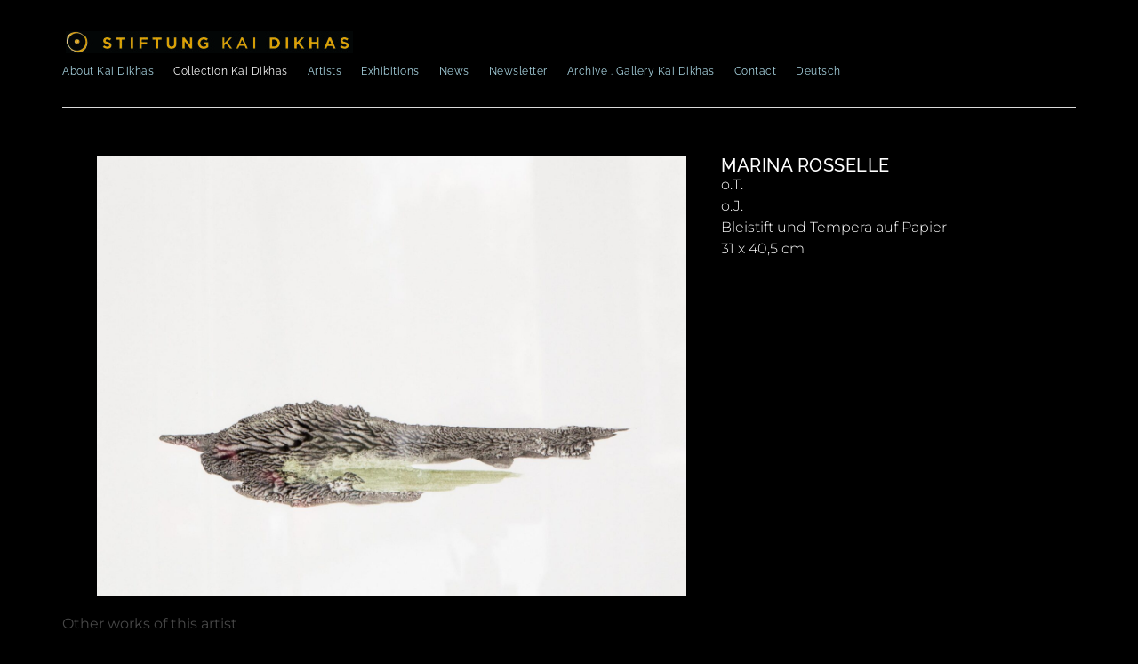

--- FILE ---
content_type: text/html; charset=UTF-8
request_url: https://kaidikhas.com/en/works/o-t-46/
body_size: 24388
content:
<!doctype html>
<html lang="en-GB">
<head>
	<meta charset="UTF-8">
	<meta name="viewport" content="width=device-width, initial-scale=1">
	<link rel="profile" href="https://gmpg.org/xfn/11">
	<meta name='robots' content='index, follow, max-image-preview:large, max-snippet:-1, max-video-preview:-1' />
	<style>img:is([sizes="auto" i], [sizes^="auto," i]) { contain-intrinsic-size: 3000px 1500px }</style>
	<link rel="alternate" href="https://kaidikhas.com/works/o-t-45/" hreflang="de" />
<link rel="alternate" href="https://kaidikhas.com/en/works/o-t-46/" hreflang="en" />

	<!-- This site is optimized with the Yoast SEO plugin v25.3.1 - https://yoast.com/wordpress/plugins/seo/ -->
	<title>o.T. - Kaidikhas</title>
	<link rel="canonical" href="https://kaidikhas.com/en/works/o-t-46/" />
	<meta property="og:locale" content="en_GB" />
	<meta property="og:locale:alternate" content="de_DE" />
	<meta property="og:type" content="article" />
	<meta property="og:title" content="o.T. - Kaidikhas" />
	<meta property="og:url" content="https://kaidikhas.com/en/works/o-t-46/" />
	<meta property="og:site_name" content="Kaidikhas" />
	<meta property="article:modified_time" content="2024-05-31T18:12:44+00:00" />
	<meta property="og:image" content="http://file.web.artbutler.com/wph24/uploads/sites/12/2024/05/31141755/cd6934c4fc9746d3-1.jpg" />
	<meta property="og:image:width" content="2495" />
	<meta property="og:image:height" content="1858" />
	<meta property="og:image:type" content="image/jpeg" />
	<meta name="twitter:card" content="summary_large_image" />
	<script type="application/ld+json" class="yoast-schema-graph">{"@context":"https://schema.org","@graph":[{"@type":"WebPage","@id":"https://kaidikhas.com/en/works/o-t-46/","url":"https://kaidikhas.com/en/works/o-t-46/","name":"o.T. - Kaidikhas","isPartOf":{"@id":"https://kaidikhas.com/en/home/#website"},"primaryImageOfPage":{"@id":"https://kaidikhas.com/en/works/o-t-46/#primaryimage"},"image":{"@id":"https://kaidikhas.com/en/works/o-t-46/#primaryimage"},"thumbnailUrl":"https://file.web.artbutler.com/wph24/uploads/sites/12/2024/05/31141755/cd6934c4fc9746d3-1.jpg","datePublished":"2024-05-31T11:41:51+00:00","dateModified":"2024-05-31T18:12:44+00:00","breadcrumb":{"@id":"https://kaidikhas.com/en/works/o-t-46/#breadcrumb"},"inLanguage":"en-GB","potentialAction":[{"@type":"ReadAction","target":["https://kaidikhas.com/en/works/o-t-46/"]}]},{"@type":"ImageObject","inLanguage":"en-GB","@id":"https://kaidikhas.com/en/works/o-t-46/#primaryimage","url":"https://file.web.artbutler.com/wph24/uploads/sites/12/2024/05/31141755/cd6934c4fc9746d3-1.jpg","contentUrl":"https://file.web.artbutler.com/wph24/uploads/sites/12/2024/05/31141755/cd6934c4fc9746d3-1.jpg","width":2495,"height":1858,"caption":""},{"@type":"BreadcrumbList","@id":"https://kaidikhas.com/en/works/o-t-46/#breadcrumb","itemListElement":[{"@type":"ListItem","position":1,"name":"Works","item":"https://kaidikhas.com/en/works/"},{"@type":"ListItem","position":2,"name":"o.T."}]},{"@type":"WebSite","@id":"https://kaidikhas.com/en/home/#website","url":"https://kaidikhas.com/en/home/","name":"Kaidikhas","description":"","publisher":{"@id":"https://kaidikhas.com/en/home/#organization"},"potentialAction":[{"@type":"SearchAction","target":{"@type":"EntryPoint","urlTemplate":"https://kaidikhas.com/en/home/?s={search_term_string}"},"query-input":{"@type":"PropertyValueSpecification","valueRequired":true,"valueName":"search_term_string"}}],"inLanguage":"en-GB"},{"@type":"Organization","@id":"https://kaidikhas.com/en/home/#organization","name":"Kaidikhas","url":"https://kaidikhas.com/en/home/","logo":{"@type":"ImageObject","inLanguage":"en-GB","@id":"https://kaidikhas.com/en/home/#/schema/logo/image/","url":"https://file.web.artbutler.com/wph24/uploads/sites/12/2024/05/30134656/kaidikhas-logo.jpg","contentUrl":"https://file.web.artbutler.com/wph24/uploads/sites/12/2024/05/30134656/kaidikhas-logo.jpg","width":323,"height":25,"caption":"Kaidikhas"},"image":{"@id":"https://kaidikhas.com/en/home/#/schema/logo/image/"}},{"@context":"http://schema.org","@type":"VisualArtwork","@id":"https://kaidikhas.com/en/works/o-t-46/#visual-artwork","name":"o.T.","url":"https://kaidikhas.com/en/works/o-t-46/","dateCreated":"o.J.","artMedium":"Bleistift und Tempera auf Papier","artform":"Papierarbeit / Zeichnung","size":"31 x 40,5 cm","image":{"@type":"ImageObject","url":"https://file.web.artbutler.com/wph24/uploads/sites/12/2024/05/31141755/cd6934c4fc9746d3-1.jpg","width":2495,"height":1858}}]}</script>
	<!-- / Yoast SEO plugin. -->


<link rel='dns-prefetch' href='//kaidikhas.com' />
<link rel="alternate" type="application/rss+xml" title="Kaidikhas &raquo; Feed" href="https://kaidikhas.com/en/feed/" />
<link rel="alternate" type="application/rss+xml" title="Kaidikhas &raquo; Comments Feed" href="https://kaidikhas.com/en/comments/feed/" />
<script>
window._wpemojiSettings = {"baseUrl":"https:\/\/s.w.org\/images\/core\/emoji\/15.1.0\/72x72\/","ext":".png","svgUrl":"https:\/\/s.w.org\/images\/core\/emoji\/15.1.0\/svg\/","svgExt":".svg","source":{"concatemoji":"https:\/\/kaidikhas.com\/wp-includes\/js\/wp-emoji-release.min.js?ver=6.8.1"}};
/*! This file is auto-generated */
!function(i,n){var o,s,e;function c(e){try{var t={supportTests:e,timestamp:(new Date).valueOf()};sessionStorage.setItem(o,JSON.stringify(t))}catch(e){}}function p(e,t,n){e.clearRect(0,0,e.canvas.width,e.canvas.height),e.fillText(t,0,0);var t=new Uint32Array(e.getImageData(0,0,e.canvas.width,e.canvas.height).data),r=(e.clearRect(0,0,e.canvas.width,e.canvas.height),e.fillText(n,0,0),new Uint32Array(e.getImageData(0,0,e.canvas.width,e.canvas.height).data));return t.every(function(e,t){return e===r[t]})}function u(e,t,n){switch(t){case"flag":return n(e,"\ud83c\udff3\ufe0f\u200d\u26a7\ufe0f","\ud83c\udff3\ufe0f\u200b\u26a7\ufe0f")?!1:!n(e,"\ud83c\uddfa\ud83c\uddf3","\ud83c\uddfa\u200b\ud83c\uddf3")&&!n(e,"\ud83c\udff4\udb40\udc67\udb40\udc62\udb40\udc65\udb40\udc6e\udb40\udc67\udb40\udc7f","\ud83c\udff4\u200b\udb40\udc67\u200b\udb40\udc62\u200b\udb40\udc65\u200b\udb40\udc6e\u200b\udb40\udc67\u200b\udb40\udc7f");case"emoji":return!n(e,"\ud83d\udc26\u200d\ud83d\udd25","\ud83d\udc26\u200b\ud83d\udd25")}return!1}function f(e,t,n){var r="undefined"!=typeof WorkerGlobalScope&&self instanceof WorkerGlobalScope?new OffscreenCanvas(300,150):i.createElement("canvas"),a=r.getContext("2d",{willReadFrequently:!0}),o=(a.textBaseline="top",a.font="600 32px Arial",{});return e.forEach(function(e){o[e]=t(a,e,n)}),o}function t(e){var t=i.createElement("script");t.src=e,t.defer=!0,i.head.appendChild(t)}"undefined"!=typeof Promise&&(o="wpEmojiSettingsSupports",s=["flag","emoji"],n.supports={everything:!0,everythingExceptFlag:!0},e=new Promise(function(e){i.addEventListener("DOMContentLoaded",e,{once:!0})}),new Promise(function(t){var n=function(){try{var e=JSON.parse(sessionStorage.getItem(o));if("object"==typeof e&&"number"==typeof e.timestamp&&(new Date).valueOf()<e.timestamp+604800&&"object"==typeof e.supportTests)return e.supportTests}catch(e){}return null}();if(!n){if("undefined"!=typeof Worker&&"undefined"!=typeof OffscreenCanvas&&"undefined"!=typeof URL&&URL.createObjectURL&&"undefined"!=typeof Blob)try{var e="postMessage("+f.toString()+"("+[JSON.stringify(s),u.toString(),p.toString()].join(",")+"));",r=new Blob([e],{type:"text/javascript"}),a=new Worker(URL.createObjectURL(r),{name:"wpTestEmojiSupports"});return void(a.onmessage=function(e){c(n=e.data),a.terminate(),t(n)})}catch(e){}c(n=f(s,u,p))}t(n)}).then(function(e){for(var t in e)n.supports[t]=e[t],n.supports.everything=n.supports.everything&&n.supports[t],"flag"!==t&&(n.supports.everythingExceptFlag=n.supports.everythingExceptFlag&&n.supports[t]);n.supports.everythingExceptFlag=n.supports.everythingExceptFlag&&!n.supports.flag,n.DOMReady=!1,n.readyCallback=function(){n.DOMReady=!0}}).then(function(){return e}).then(function(){var e;n.supports.everything||(n.readyCallback(),(e=n.source||{}).concatemoji?t(e.concatemoji):e.wpemoji&&e.twemoji&&(t(e.twemoji),t(e.wpemoji)))}))}((window,document),window._wpemojiSettings);
</script>
<link rel='stylesheet' id='abx-lightbox-style-css' href='https://kaidikhas.com/wp-content/plugins/artbutlerwebsites/elementor/Lightbox/index.css?ver=1.22.4' media='all' />
<style id='wp-emoji-styles-inline-css'>

	img.wp-smiley, img.emoji {
		display: inline !important;
		border: none !important;
		box-shadow: none !important;
		height: 1em !important;
		width: 1em !important;
		margin: 0 0.07em !important;
		vertical-align: -0.1em !important;
		background: none !important;
		padding: 0 !important;
	}
</style>
<link rel='stylesheet' id='wp-block-library-css' href='https://kaidikhas.com/wp-includes/css/dist/block-library/style.min.css?ver=6.8.1' media='all' />
<style id='global-styles-inline-css'>
:root{--wp--preset--aspect-ratio--square: 1;--wp--preset--aspect-ratio--4-3: 4/3;--wp--preset--aspect-ratio--3-4: 3/4;--wp--preset--aspect-ratio--3-2: 3/2;--wp--preset--aspect-ratio--2-3: 2/3;--wp--preset--aspect-ratio--16-9: 16/9;--wp--preset--aspect-ratio--9-16: 9/16;--wp--preset--color--black: #000000;--wp--preset--color--cyan-bluish-gray: #abb8c3;--wp--preset--color--white: #ffffff;--wp--preset--color--pale-pink: #f78da7;--wp--preset--color--vivid-red: #cf2e2e;--wp--preset--color--luminous-vivid-orange: #ff6900;--wp--preset--color--luminous-vivid-amber: #fcb900;--wp--preset--color--light-green-cyan: #7bdcb5;--wp--preset--color--vivid-green-cyan: #00d084;--wp--preset--color--pale-cyan-blue: #8ed1fc;--wp--preset--color--vivid-cyan-blue: #0693e3;--wp--preset--color--vivid-purple: #9b51e0;--wp--preset--gradient--vivid-cyan-blue-to-vivid-purple: linear-gradient(135deg,rgba(6,147,227,1) 0%,rgb(155,81,224) 100%);--wp--preset--gradient--light-green-cyan-to-vivid-green-cyan: linear-gradient(135deg,rgb(122,220,180) 0%,rgb(0,208,130) 100%);--wp--preset--gradient--luminous-vivid-amber-to-luminous-vivid-orange: linear-gradient(135deg,rgba(252,185,0,1) 0%,rgba(255,105,0,1) 100%);--wp--preset--gradient--luminous-vivid-orange-to-vivid-red: linear-gradient(135deg,rgba(255,105,0,1) 0%,rgb(207,46,46) 100%);--wp--preset--gradient--very-light-gray-to-cyan-bluish-gray: linear-gradient(135deg,rgb(238,238,238) 0%,rgb(169,184,195) 100%);--wp--preset--gradient--cool-to-warm-spectrum: linear-gradient(135deg,rgb(74,234,220) 0%,rgb(151,120,209) 20%,rgb(207,42,186) 40%,rgb(238,44,130) 60%,rgb(251,105,98) 80%,rgb(254,248,76) 100%);--wp--preset--gradient--blush-light-purple: linear-gradient(135deg,rgb(255,206,236) 0%,rgb(152,150,240) 100%);--wp--preset--gradient--blush-bordeaux: linear-gradient(135deg,rgb(254,205,165) 0%,rgb(254,45,45) 50%,rgb(107,0,62) 100%);--wp--preset--gradient--luminous-dusk: linear-gradient(135deg,rgb(255,203,112) 0%,rgb(199,81,192) 50%,rgb(65,88,208) 100%);--wp--preset--gradient--pale-ocean: linear-gradient(135deg,rgb(255,245,203) 0%,rgb(182,227,212) 50%,rgb(51,167,181) 100%);--wp--preset--gradient--electric-grass: linear-gradient(135deg,rgb(202,248,128) 0%,rgb(113,206,126) 100%);--wp--preset--gradient--midnight: linear-gradient(135deg,rgb(2,3,129) 0%,rgb(40,116,252) 100%);--wp--preset--font-size--small: 13px;--wp--preset--font-size--medium: 20px;--wp--preset--font-size--large: 36px;--wp--preset--font-size--x-large: 42px;--wp--preset--spacing--20: 0.44rem;--wp--preset--spacing--30: 0.67rem;--wp--preset--spacing--40: 1rem;--wp--preset--spacing--50: 1.5rem;--wp--preset--spacing--60: 2.25rem;--wp--preset--spacing--70: 3.38rem;--wp--preset--spacing--80: 5.06rem;--wp--preset--shadow--natural: 6px 6px 9px rgba(0, 0, 0, 0.2);--wp--preset--shadow--deep: 12px 12px 50px rgba(0, 0, 0, 0.4);--wp--preset--shadow--sharp: 6px 6px 0px rgba(0, 0, 0, 0.2);--wp--preset--shadow--outlined: 6px 6px 0px -3px rgba(255, 255, 255, 1), 6px 6px rgba(0, 0, 0, 1);--wp--preset--shadow--crisp: 6px 6px 0px rgba(0, 0, 0, 1);}:root { --wp--style--global--content-size: 800px;--wp--style--global--wide-size: 1200px; }:where(body) { margin: 0; }.wp-site-blocks > .alignleft { float: left; margin-right: 2em; }.wp-site-blocks > .alignright { float: right; margin-left: 2em; }.wp-site-blocks > .aligncenter { justify-content: center; margin-left: auto; margin-right: auto; }:where(.wp-site-blocks) > * { margin-block-start: 24px; margin-block-end: 0; }:where(.wp-site-blocks) > :first-child { margin-block-start: 0; }:where(.wp-site-blocks) > :last-child { margin-block-end: 0; }:root { --wp--style--block-gap: 24px; }:root :where(.is-layout-flow) > :first-child{margin-block-start: 0;}:root :where(.is-layout-flow) > :last-child{margin-block-end: 0;}:root :where(.is-layout-flow) > *{margin-block-start: 24px;margin-block-end: 0;}:root :where(.is-layout-constrained) > :first-child{margin-block-start: 0;}:root :where(.is-layout-constrained) > :last-child{margin-block-end: 0;}:root :where(.is-layout-constrained) > *{margin-block-start: 24px;margin-block-end: 0;}:root :where(.is-layout-flex){gap: 24px;}:root :where(.is-layout-grid){gap: 24px;}.is-layout-flow > .alignleft{float: left;margin-inline-start: 0;margin-inline-end: 2em;}.is-layout-flow > .alignright{float: right;margin-inline-start: 2em;margin-inline-end: 0;}.is-layout-flow > .aligncenter{margin-left: auto !important;margin-right: auto !important;}.is-layout-constrained > .alignleft{float: left;margin-inline-start: 0;margin-inline-end: 2em;}.is-layout-constrained > .alignright{float: right;margin-inline-start: 2em;margin-inline-end: 0;}.is-layout-constrained > .aligncenter{margin-left: auto !important;margin-right: auto !important;}.is-layout-constrained > :where(:not(.alignleft):not(.alignright):not(.alignfull)){max-width: var(--wp--style--global--content-size);margin-left: auto !important;margin-right: auto !important;}.is-layout-constrained > .alignwide{max-width: var(--wp--style--global--wide-size);}body .is-layout-flex{display: flex;}.is-layout-flex{flex-wrap: wrap;align-items: center;}.is-layout-flex > :is(*, div){margin: 0;}body .is-layout-grid{display: grid;}.is-layout-grid > :is(*, div){margin: 0;}body{padding-top: 0px;padding-right: 0px;padding-bottom: 0px;padding-left: 0px;}a:where(:not(.wp-element-button)){text-decoration: underline;}:root :where(.wp-element-button, .wp-block-button__link){background-color: #32373c;border-width: 0;color: #fff;font-family: inherit;font-size: inherit;line-height: inherit;padding: calc(0.667em + 2px) calc(1.333em + 2px);text-decoration: none;}.has-black-color{color: var(--wp--preset--color--black) !important;}.has-cyan-bluish-gray-color{color: var(--wp--preset--color--cyan-bluish-gray) !important;}.has-white-color{color: var(--wp--preset--color--white) !important;}.has-pale-pink-color{color: var(--wp--preset--color--pale-pink) !important;}.has-vivid-red-color{color: var(--wp--preset--color--vivid-red) !important;}.has-luminous-vivid-orange-color{color: var(--wp--preset--color--luminous-vivid-orange) !important;}.has-luminous-vivid-amber-color{color: var(--wp--preset--color--luminous-vivid-amber) !important;}.has-light-green-cyan-color{color: var(--wp--preset--color--light-green-cyan) !important;}.has-vivid-green-cyan-color{color: var(--wp--preset--color--vivid-green-cyan) !important;}.has-pale-cyan-blue-color{color: var(--wp--preset--color--pale-cyan-blue) !important;}.has-vivid-cyan-blue-color{color: var(--wp--preset--color--vivid-cyan-blue) !important;}.has-vivid-purple-color{color: var(--wp--preset--color--vivid-purple) !important;}.has-black-background-color{background-color: var(--wp--preset--color--black) !important;}.has-cyan-bluish-gray-background-color{background-color: var(--wp--preset--color--cyan-bluish-gray) !important;}.has-white-background-color{background-color: var(--wp--preset--color--white) !important;}.has-pale-pink-background-color{background-color: var(--wp--preset--color--pale-pink) !important;}.has-vivid-red-background-color{background-color: var(--wp--preset--color--vivid-red) !important;}.has-luminous-vivid-orange-background-color{background-color: var(--wp--preset--color--luminous-vivid-orange) !important;}.has-luminous-vivid-amber-background-color{background-color: var(--wp--preset--color--luminous-vivid-amber) !important;}.has-light-green-cyan-background-color{background-color: var(--wp--preset--color--light-green-cyan) !important;}.has-vivid-green-cyan-background-color{background-color: var(--wp--preset--color--vivid-green-cyan) !important;}.has-pale-cyan-blue-background-color{background-color: var(--wp--preset--color--pale-cyan-blue) !important;}.has-vivid-cyan-blue-background-color{background-color: var(--wp--preset--color--vivid-cyan-blue) !important;}.has-vivid-purple-background-color{background-color: var(--wp--preset--color--vivid-purple) !important;}.has-black-border-color{border-color: var(--wp--preset--color--black) !important;}.has-cyan-bluish-gray-border-color{border-color: var(--wp--preset--color--cyan-bluish-gray) !important;}.has-white-border-color{border-color: var(--wp--preset--color--white) !important;}.has-pale-pink-border-color{border-color: var(--wp--preset--color--pale-pink) !important;}.has-vivid-red-border-color{border-color: var(--wp--preset--color--vivid-red) !important;}.has-luminous-vivid-orange-border-color{border-color: var(--wp--preset--color--luminous-vivid-orange) !important;}.has-luminous-vivid-amber-border-color{border-color: var(--wp--preset--color--luminous-vivid-amber) !important;}.has-light-green-cyan-border-color{border-color: var(--wp--preset--color--light-green-cyan) !important;}.has-vivid-green-cyan-border-color{border-color: var(--wp--preset--color--vivid-green-cyan) !important;}.has-pale-cyan-blue-border-color{border-color: var(--wp--preset--color--pale-cyan-blue) !important;}.has-vivid-cyan-blue-border-color{border-color: var(--wp--preset--color--vivid-cyan-blue) !important;}.has-vivid-purple-border-color{border-color: var(--wp--preset--color--vivid-purple) !important;}.has-vivid-cyan-blue-to-vivid-purple-gradient-background{background: var(--wp--preset--gradient--vivid-cyan-blue-to-vivid-purple) !important;}.has-light-green-cyan-to-vivid-green-cyan-gradient-background{background: var(--wp--preset--gradient--light-green-cyan-to-vivid-green-cyan) !important;}.has-luminous-vivid-amber-to-luminous-vivid-orange-gradient-background{background: var(--wp--preset--gradient--luminous-vivid-amber-to-luminous-vivid-orange) !important;}.has-luminous-vivid-orange-to-vivid-red-gradient-background{background: var(--wp--preset--gradient--luminous-vivid-orange-to-vivid-red) !important;}.has-very-light-gray-to-cyan-bluish-gray-gradient-background{background: var(--wp--preset--gradient--very-light-gray-to-cyan-bluish-gray) !important;}.has-cool-to-warm-spectrum-gradient-background{background: var(--wp--preset--gradient--cool-to-warm-spectrum) !important;}.has-blush-light-purple-gradient-background{background: var(--wp--preset--gradient--blush-light-purple) !important;}.has-blush-bordeaux-gradient-background{background: var(--wp--preset--gradient--blush-bordeaux) !important;}.has-luminous-dusk-gradient-background{background: var(--wp--preset--gradient--luminous-dusk) !important;}.has-pale-ocean-gradient-background{background: var(--wp--preset--gradient--pale-ocean) !important;}.has-electric-grass-gradient-background{background: var(--wp--preset--gradient--electric-grass) !important;}.has-midnight-gradient-background{background: var(--wp--preset--gradient--midnight) !important;}.has-small-font-size{font-size: var(--wp--preset--font-size--small) !important;}.has-medium-font-size{font-size: var(--wp--preset--font-size--medium) !important;}.has-large-font-size{font-size: var(--wp--preset--font-size--large) !important;}.has-x-large-font-size{font-size: var(--wp--preset--font-size--x-large) !important;}
:root :where(.wp-block-pullquote){font-size: 1.5em;line-height: 1.6;}
</style>
<link rel='stylesheet' id='ivory-search-styles-css' href='https://kaidikhas.com/wp-content/plugins/add-search-to-menu/public/css/ivory-search.min.css?ver=5.5.11' media='all' />
<link rel='stylesheet' id='hello-elementor-css' href='https://kaidikhas.com/wp-content/themes/hello-elementor/assets/css/reset.css?ver=3.4.4' media='all' />
<link rel='stylesheet' id='hello-elementor-theme-style-css' href='https://kaidikhas.com/wp-content/themes/hello-elementor/assets/css/theme.css?ver=3.4.4' media='all' />
<link rel='stylesheet' id='hello-elementor-header-footer-css' href='https://kaidikhas.com/wp-content/themes/hello-elementor/assets/css/header-footer.css?ver=3.4.4' media='all' />
<link rel='stylesheet' id='elementor-frontend-css' href='https://kaidikhas.com/wp-content/plugins/elementor/assets/css/frontend.min.css?ver=3.29.2' media='all' />
<style id='elementor-frontend-inline-css'>

		.dialog-widget.elementor-lightbox, .confirm-modal-content.elementor-lightbox {
			
			
			
			
			
		}

		.dialog-widget.elementor-lightbox .swiper .elementor-swiper-button,
		.dialog-widget.elementor-lightbox .swiper~.elementor-swiper-button {
			color: var(--lightbox-ui-color);
			font-size: var(--lightbox-navigation-icons-size);
		}

		.dialog-widget.elementor-lightbox .swiper .elementor-swiper-button:hover,
		.dialog-widget.elementor-lightbox .swiper~.elementor-swiper-button:hover {
			color: var(--lightbox-ui-color-hover);
		}

		.dialog-widget.elementor-lightbox .swiper .elementor-swiper-button svg,
		.dialog-widget.elementor-lightbox .swiper~.elementor-swiper-button svg {
			fill: currentColor;
		}

		.dialog-widget.elementor-lightbox .swiper .swiper-pagination-fraction {
			color: var(--lightbox-ui-color);
		}

		.confirm-modal-content .abx-left, .confirm-modal-content .abx-right {
			width: var(--lightbox-navigation-icons-size);
			height: var(--lightbox-navigation-icons-size);
		}

		.confirm-modal-content .counter {
			color: var(--lightbox-ui-color);
			font-size: var(--lightbox-header-icons-size);
			
		}

		.confirm-modal-content .abx-close svg {
			width: var(--lightbox-header-icons-size);
			height: var(--lightbox-header-icons-size);
		}
	
.elementor-slideshow__title{font-family:var(--e-global-typography-text-font-family);font-size:var(--e-global-typography-text-font-size);font-style:var(--e-global-typography-text-font-style);font-weight:var(--e-global-typography-text-font-weight);text-transform:var(--e-global-typography-text-text-transform);line-height:var(--e-global-typography-text-line-height);letter-spacing:var(--e-global-typography-text-letter-spacing);word-spacing:var(--e-global-typography-text-word-spacing);}
.elementor-slideshow__title{font-family:var(--e-global-typography-text-font-family);font-size:var(--e-global-typography-text-font-size);font-style:var(--e-global-typography-text-font-style);font-weight:var(--e-global-typography-text-font-weight);text-transform:var(--e-global-typography-text-text-transform);line-height:var(--e-global-typography-text-line-height);letter-spacing:var(--e-global-typography-text-letter-spacing);word-spacing:var(--e-global-typography-text-word-spacing);}
.elementor-slideshow__title{font-family:var(--e-global-typography-text-font-family);font-size:var(--e-global-typography-text-font-size);font-style:var(--e-global-typography-text-font-style);font-weight:var(--e-global-typography-text-font-weight);text-transform:var(--e-global-typography-text-text-transform);line-height:var(--e-global-typography-text-line-height);letter-spacing:var(--e-global-typography-text-letter-spacing);word-spacing:var(--e-global-typography-text-word-spacing);}
</style>
<link rel='stylesheet' id='elementor-post-10926-css' href='https://kaidikhas.com/wp-content/uploads/sites/12/elementor/css/post-10926.css?ver=1766494270' media='all' />
<link rel='stylesheet' id='widget-spacer-css' href='https://kaidikhas.com/wp-content/plugins/elementor/assets/css/widget-spacer.min.css?ver=3.29.2' media='all' />
<link rel='stylesheet' id='widget-image-css' href='https://kaidikhas.com/wp-content/plugins/elementor/assets/css/widget-image.min.css?ver=3.29.2' media='all' />
<link rel='stylesheet' id='widget-nav-menu-css' href='https://kaidikhas.com/wp-content/plugins/elementor-pro/assets/css/widget-nav-menu.min.css?ver=3.29.2' media='all' />
<link rel='stylesheet' id='widget-divider-css' href='https://kaidikhas.com/wp-content/plugins/elementor/assets/css/widget-divider.min.css?ver=3.29.2' media='all' />
<link rel='stylesheet' id='e-animation-grow-css' href='https://kaidikhas.com/wp-content/plugins/elementor/assets/lib/animations/styles/e-animation-grow.min.css?ver=3.29.2' media='all' />
<link rel='stylesheet' id='widget-social-icons-css' href='https://kaidikhas.com/wp-content/plugins/elementor/assets/css/widget-social-icons.min.css?ver=3.29.2' media='all' />
<link rel='stylesheet' id='e-apple-webkit-css' href='https://kaidikhas.com/wp-content/plugins/elementor/assets/css/conditionals/apple-webkit.min.css?ver=3.29.2' media='all' />
<link rel='stylesheet' id='swiper-css' href='https://kaidikhas.com/wp-content/plugins/elementor/assets/lib/swiper/v8/css/swiper.min.css?ver=8.4.5' media='all' />
<link rel='stylesheet' id='e-swiper-css' href='https://kaidikhas.com/wp-content/plugins/elementor/assets/css/conditionals/e-swiper.min.css?ver=3.29.2' media='all' />
<link rel='stylesheet' id='widget-image-carousel-css' href='https://kaidikhas.com/wp-content/plugins/elementor/assets/css/widget-image-carousel.min.css?ver=3.29.2' media='all' />
<link rel='stylesheet' id='widget-heading-css' href='https://kaidikhas.com/wp-content/plugins/elementor/assets/css/widget-heading.min.css?ver=3.29.2' media='all' />
<link rel='stylesheet' id='widget-post-info-css' href='https://kaidikhas.com/wp-content/plugins/elementor-pro/assets/css/widget-post-info.min.css?ver=3.29.2' media='all' />
<link rel='stylesheet' id='widget-icon-list-css' href='https://kaidikhas.com/wp-content/plugins/elementor/assets/css/widget-icon-list.min.css?ver=3.29.2' media='all' />
<link rel='stylesheet' id='widget-nested-tabs-css' href='https://kaidikhas.com/wp-content/plugins/elementor/assets/css/widget-nested-tabs.min.css?ver=3.29.2' media='all' />
<link rel='stylesheet' id='widget-loop-common-css' href='https://kaidikhas.com/wp-content/plugins/elementor-pro/assets/css/widget-loop-common.min.css?ver=3.29.2' media='all' />
<link rel='stylesheet' id='widget-loop-grid-css' href='https://kaidikhas.com/wp-content/plugins/elementor-pro/assets/css/widget-loop-grid.min.css?ver=3.29.2' media='all' />
<link rel='stylesheet' id='widget-loop-carousel-css' href='https://kaidikhas.com/wp-content/plugins/elementor-pro/assets/css/widget-loop-carousel.min.css?ver=3.29.2' media='all' />
<link rel='stylesheet' id='widget-form-css' href='https://kaidikhas.com/wp-content/plugins/elementor-pro/assets/css/widget-form.min.css?ver=3.29.2' media='all' />
<link rel='stylesheet' id='e-popup-css' href='https://kaidikhas.com/wp-content/plugins/elementor-pro/assets/css/conditionals/popup.min.css?ver=3.29.2' media='all' />
<link rel='stylesheet' id='abx-carousels-css' href='https://kaidikhas.com/wp-content/plugins/artbutlerwebsites/elementor/css/abx-carousels.css?ver=1.22.4' media='all' />
<link rel='stylesheet' id='abx-globals-css' href='https://kaidikhas.com/wp-content/plugins/artbutlerwebsites/elementor/css/global.css?ver=1.22.4' media='all' />
<link rel='stylesheet' id='abx-layouts-css' href='https://kaidikhas.com/wp-content/plugins/artbutlerwebsites/elementor/css/layouts.css?ver=1.22.4' media='all' />
<link rel='stylesheet' id='elementor-post-10960-css' href='https://kaidikhas.com/wp-content/uploads/sites/12/elementor/css/post-10960.css?ver=1766494270' media='all' />
<link rel='stylesheet' id='elementor-post-27797-css' href='https://kaidikhas.com/wp-content/uploads/sites/12/elementor/css/post-27797.css?ver=1766494354' media='all' />
<link rel='stylesheet' id='elementor-post-11038-css' href='https://kaidikhas.com/wp-content/uploads/sites/12/elementor/css/post-11038.css?ver=1766494354' media='all' />
<link rel='stylesheet' id='elementor-post-10945-css' href='https://kaidikhas.com/wp-content/uploads/sites/12/elementor/css/post-10945.css?ver=1766494271' media='all' />
<link rel='stylesheet' id='elementor-gf-local-montserrat-css' href='https://kaidikhas.com/wp-content/uploads/sites/12/elementor/google-fonts/css/montserrat.css?ver=1750878935' media='all' />
<link rel='stylesheet' id='elementor-gf-local-raleway-css' href='https://kaidikhas.com/wp-content/uploads/sites/12/elementor/google-fonts/css/raleway.css?ver=1750878939' media='all' />
<link rel='stylesheet' id='elementor-gf-local-roboto-css' href='https://kaidikhas.com/wp-content/uploads/sites/12/elementor/google-fonts/css/roboto.css?ver=1750878946' media='all' />
<script src="https://kaidikhas.com/wp-includes/js/jquery/jquery.min.js?ver=3.7.1" id="jquery-core-js"></script>
<script src="https://kaidikhas.com/wp-includes/js/jquery/jquery-migrate.min.js?ver=3.4.1" id="jquery-migrate-js"></script>
<script src="https://kaidikhas.com/wp-content/plugins/artbutlerwebsites/elementor/js/enquiry.js?ver=1.22.4" id="popup-script-js"></script>
<script src="https://kaidikhas.com/wp-content/plugins/artbutlerwebsites/elementor/js/vendors/list.min.js?ver=1.22.4" id="list-js-js"></script>
<script src="https://kaidikhas.com/wp-content/plugins/artbutlerwebsites/elementor/js/hide-data.js?ver=1.22.4" id="hide-data-js"></script>
<script src="https://kaidikhas.com/wp-content/plugins/artbutlerwebsites/elementor/js/carousel-size.js?ver=1.22.4" id="abx-carousel-js"></script>
<script src="https://kaidikhas.com/wp-content/plugins/artbutlerwebsites/elementor/js/elementor-fixes.js?ver=1.22.4" id="abx-elementor-fix-js"></script>
<script id="abx-tab-hash-js-extra">
var tab_with_scroll = {"with_scroll":"0","scroll_offset":"0"};
var tab_with_scroll = {"with_scroll":"0","scroll_offset":"0"};
</script>
<script src="https://kaidikhas.com/wp-content/plugins/artbutlerwebsites/elementor/js/tab-hash.js?ver=1.22.4" id="abx-tab-hash-js"></script>
<script src="https://cdn.jsdelivr.net/npm/justified-layout@4.1.0/dist/justified-layout.min.js?ver=4.1.0" id="justified-layout-js"></script>
<script src="https://kaidikhas.com/wp-content/plugins/artbutlerwebsites/elementor/js/justified-layout.js?ver=1.22.4" id="abx-justified-layout-js"></script>
<script src="https://kaidikhas.com/wp-content/plugins/artbutlerwebsites/elementor/js/form-callback.js?ver=1.22.4" id="abx-form-callback-js"></script>
<script id="abx-elementor-pro-version-js-before">
window.elementorProVersion = "3.29.2"
</script>
<script src="https://kaidikhas.com/wp-content/plugins/elementor-pro/assets/js/page-transitions.min.js?ver=3.29.2" id="page-transitions-js"></script>
<script src="https://kaidikhas.com/wp-content/plugins/artbutlerwebsites/elementor/js/pagination.js?ver=1.22.4" id="abx-pagination-js"></script>
<script id="abx-lightbox-js-extra">
var post_meta_data = {"post_title":"o.T.","post_type":"works"};
</script>
<script id="abx-lightbox-js-before">
window.website_config = {"lang":"en"}
</script>
<script src="https://kaidikhas.com/wp-content/plugins/artbutlerwebsites/elementor/js/lightbox.js?ver=1.22.4" id="abx-lightbox-js"></script>
<link rel="https://api.w.org/" href="https://kaidikhas.com/wp-json/" /><link rel="alternate" title="JSON" type="application/json" href="https://kaidikhas.com/wp-json/wp/v2/works/16307" /><link rel="EditURI" type="application/rsd+xml" title="RSD" href="https://kaidikhas.com/xmlrpc.php?rsd" />
<meta name="generator" content="WordPress 6.8.1" />
<link rel='shortlink' href='https://kaidikhas.com/?p=16307' />
<link rel="alternate" title="oEmbed (JSON)" type="application/json+oembed" href="https://kaidikhas.com/wp-json/oembed/1.0/embed?url=https%3A%2F%2Fkaidikhas.com%2Fen%2Fworks%2Fo-t-46%2F" />
<link rel="alternate" title="oEmbed (XML)" type="text/xml+oembed" href="https://kaidikhas.com/wp-json/oembed/1.0/embed?url=https%3A%2F%2Fkaidikhas.com%2Fen%2Fworks%2Fo-t-46%2F&#038;format=xml" />
<meta name="generator" content="Elementor 3.29.2; features: e_font_icon_svg, additional_custom_breakpoints, e_local_google_fonts; settings: css_print_method-external, google_font-enabled, font_display-auto">
			<style>
				.e-con.e-parent:nth-of-type(n+4):not(.e-lazyloaded):not(.e-no-lazyload),
				.e-con.e-parent:nth-of-type(n+4):not(.e-lazyloaded):not(.e-no-lazyload) * {
					background-image: none !important;
				}
				@media screen and (max-height: 1024px) {
					.e-con.e-parent:nth-of-type(n+3):not(.e-lazyloaded):not(.e-no-lazyload),
					.e-con.e-parent:nth-of-type(n+3):not(.e-lazyloaded):not(.e-no-lazyload) * {
						background-image: none !important;
					}
				}
				@media screen and (max-height: 640px) {
					.e-con.e-parent:nth-of-type(n+2):not(.e-lazyloaded):not(.e-no-lazyload),
					.e-con.e-parent:nth-of-type(n+2):not(.e-lazyloaded):not(.e-no-lazyload) * {
						background-image: none !important;
					}
				}
			</style>
			<link rel="icon" href="https://file.web.artbutler.com/wph24/uploads/sites/12/2024/05/30134824/favion-kaidikhas-150x150.jpg" sizes="32x32" />
<link rel="icon" href="https://file.web.artbutler.com/wph24/uploads/sites/12/2024/05/30134824/favion-kaidikhas.jpg" sizes="192x192" />
<link rel="apple-touch-icon" href="https://file.web.artbutler.com/wph24/uploads/sites/12/2024/05/30134824/favion-kaidikhas.jpg" />
<meta name="msapplication-TileImage" content="https://file.web.artbutler.com/wph24/uploads/sites/12/2024/05/30134824/favion-kaidikhas.jpg" />
</head>
<body class="wp-singular works-template-default single single-works postid-16307 wp-custom-logo wp-embed-responsive wp-theme-hello-elementor hello-elementor artbutlerwebsites hello-elementor-default elementor-default elementor-kit-10926 elementor-page-11038">

		<e-page-transition class="e-page-transition--entering" exclude="^https\:\/\/kaidikhas\.com\/wp\-admin\/">
					</e-page-transition>
		
<a class="skip-link screen-reader-text" href="#content">Skip to content</a>

		<div data-elementor-type="header" data-elementor-id="10960" class="elementor elementor-10960 elementor-location-header" data-elementor-post-type="elementor_library">
			<div class="elementor-element elementor-element-0501f90 e-flex e-con-boxed e-con e-parent" data-id="0501f90" data-element_type="container">
					<div class="e-con-inner">
				<div class="elementor-element elementor-element-e76f925 elementor-widget elementor-widget-spacer" data-id="e76f925" data-element_type="widget" data-widget_type="spacer.default">
				<div class="elementor-widget-container">
							<div class="elementor-spacer">
			<div class="elementor-spacer-inner"></div>
		</div>
						</div>
				</div>
					</div>
				</div>
		<div class="elementor-element elementor-element-6a19dac elementor-hidden-tablet elementor-hidden-mobile e-flex e-con-boxed e-con e-parent" data-id="6a19dac" data-element_type="container" data-settings="{&quot;background_background&quot;:&quot;classic&quot;}">
					<div class="e-con-inner">
				<div class="elementor-element elementor-element-94e2e7f elementor-widget__width-initial elementor-widget elementor-widget-theme-site-logo elementor-widget-image" data-id="94e2e7f" data-element_type="widget" data-widget_type="theme-site-logo.default">
				<div class="elementor-widget-container">
											<a href="https://kaidikhas.com/en/home/">
			<img width="323" height="25" src="https://file.web.artbutler.com/wph24/uploads/sites/12/2024/05/30134656/kaidikhas-logo.jpg" class="attachment-full size-full wp-image-13845" alt="Imported Kit " srcset="https://file.web.artbutler.com/wph24/uploads/sites/12/2024/05/30134656/kaidikhas-logo.jpg 323w, https://file.web.artbutler.com/wph24/uploads/sites/12/2024/05/30134656/kaidikhas-logo-300x23.jpg 300w" sizes="(max-width: 323px) 100vw, 323px" style="aspect-ratio: 323/25" title="Imported Kit" />				</a>
											</div>
				</div>
				<div class="elementor-element elementor-element-a817487 elementor-nav-menu--dropdown-tablet elementor-nav-menu__text-align-aside elementor-nav-menu--toggle elementor-nav-menu--burger elementor-widget elementor-widget-nav-menu" data-id="a817487" data-element_type="widget" data-settings="{&quot;layout&quot;:&quot;horizontal&quot;,&quot;submenu_icon&quot;:{&quot;value&quot;:&quot;&lt;svg class=\&quot;e-font-icon-svg e-fas-caret-down\&quot; viewBox=\&quot;0 0 320 512\&quot; xmlns=\&quot;http:\/\/www.w3.org\/2000\/svg\&quot;&gt;&lt;path d=\&quot;M31.3 192h257.3c17.8 0 26.7 21.5 14.1 34.1L174.1 354.8c-7.8 7.8-20.5 7.8-28.3 0L17.2 226.1C4.6 213.5 13.5 192 31.3 192z\&quot;&gt;&lt;\/path&gt;&lt;\/svg&gt;&quot;,&quot;library&quot;:&quot;fa-solid&quot;},&quot;toggle&quot;:&quot;burger&quot;}" data-widget_type="nav-menu.default">
				<div class="elementor-widget-container">
								<nav aria-label="Menu" class="elementor-nav-menu--main elementor-nav-menu__container elementor-nav-menu--layout-horizontal e--pointer-underline e--animation-fade">
				<ul id="menu-1-a817487" class="elementor-nav-menu"><li class="menu-item menu-item-type-post_type menu-item-object-page menu-item-21459"><a href="https://kaidikhas.com/en/foundation-kai-dikhas/" class="elementor-item">About Kai Dikhas</a></li>
<li class="menu-item menu-item-type-post_type_archive menu-item-object-works menu-item-21469 current-menu-item"><a href="https://kaidikhas.com/en/works/" class="elementor-item-active elementor-item">Collection Kai Dikhas</a></li>
<li class="menu-item menu-item-type-post_type_archive menu-item-object-artists menu-item-13853"><a href="https://kaidikhas.com/en/artists/" class="elementor-item">Artists</a></li>
<li class="menu-item menu-item-type-post_type_archive menu-item-object-exhibitions menu-item-13857"><a href="https://kaidikhas.com/en/exhibitions/" class="elementor-item">Exhibitions</a></li>
<li class="menu-item menu-item-type-post_type_archive menu-item-object-news menu-item-21849"><a href="https://kaidikhas.com/en/news/" class="elementor-item">News</a></li>
<li class="menu-item menu-item-type-custom menu-item-object-custom menu-item-21500"><a href="https://kaidikhas.us18.list-manage.com/subscribe?u=6c5678d822c74d33208a82ca5&#038;id=8f24d9b08f" class="elementor-item">Newsletter</a></li>
<li class="menu-item menu-item-type-post_type menu-item-object-page menu-item-21460"><a href="https://kaidikhas.com/en/archive-gallery-kai-dikhas/" class="elementor-item">Archive . Gallery Kai Dikhas</a></li>
<li class="menu-item menu-item-type-post_type menu-item-object-page menu-item-21507"><a href="https://kaidikhas.com/en/contact/" class="elementor-item">Contact</a></li>
<li class="lang-item lang-item-2 lang-item-de lang-item-first menu-item menu-item-type-custom menu-item-object-custom menu-item-13859-de"><a href="https://kaidikhas.com/works/o-t-45/" hreflang="de-DE" lang="de-DE" class="elementor-item">Deutsch</a></li>
</ul>			</nav>
					<div class="elementor-menu-toggle" role="button" tabindex="0" aria-label="Menu Toggle" aria-expanded="false">
			<svg aria-hidden="true" role="presentation" class="elementor-menu-toggle__icon--open e-font-icon-svg e-eicon-menu-bar" viewBox="0 0 1000 1000" xmlns="http://www.w3.org/2000/svg"><path d="M104 333H896C929 333 958 304 958 271S929 208 896 208H104C71 208 42 237 42 271S71 333 104 333ZM104 583H896C929 583 958 554 958 521S929 458 896 458H104C71 458 42 487 42 521S71 583 104 583ZM104 833H896C929 833 958 804 958 771S929 708 896 708H104C71 708 42 737 42 771S71 833 104 833Z"></path></svg><svg aria-hidden="true" role="presentation" class="elementor-menu-toggle__icon--close e-font-icon-svg e-eicon-close" viewBox="0 0 1000 1000" xmlns="http://www.w3.org/2000/svg"><path d="M742 167L500 408 258 167C246 154 233 150 217 150 196 150 179 158 167 167 154 179 150 196 150 212 150 229 154 242 171 254L408 500 167 742C138 771 138 800 167 829 196 858 225 858 254 829L496 587 738 829C750 842 767 846 783 846 800 846 817 842 829 829 842 817 846 804 846 783 846 767 842 750 829 737L588 500 833 258C863 229 863 200 833 171 804 137 775 137 742 167Z"></path></svg>		</div>
					<nav class="elementor-nav-menu--dropdown elementor-nav-menu__container" aria-hidden="true">
				<ul id="menu-2-a817487" class="elementor-nav-menu"><li class="menu-item menu-item-type-post_type menu-item-object-page menu-item-21459"><a href="https://kaidikhas.com/en/foundation-kai-dikhas/" class="elementor-item" tabindex="-1">About Kai Dikhas</a></li>
<li class="menu-item menu-item-type-post_type_archive menu-item-object-works menu-item-21469 current-menu-item"><a href="https://kaidikhas.com/en/works/" class="elementor-item-active elementor-item" tabindex="-1">Collection Kai Dikhas</a></li>
<li class="menu-item menu-item-type-post_type_archive menu-item-object-artists menu-item-13853"><a href="https://kaidikhas.com/en/artists/" class="elementor-item" tabindex="-1">Artists</a></li>
<li class="menu-item menu-item-type-post_type_archive menu-item-object-exhibitions menu-item-13857"><a href="https://kaidikhas.com/en/exhibitions/" class="elementor-item" tabindex="-1">Exhibitions</a></li>
<li class="menu-item menu-item-type-post_type_archive menu-item-object-news menu-item-21849"><a href="https://kaidikhas.com/en/news/" class="elementor-item" tabindex="-1">News</a></li>
<li class="menu-item menu-item-type-custom menu-item-object-custom menu-item-21500"><a href="https://kaidikhas.us18.list-manage.com/subscribe?u=6c5678d822c74d33208a82ca5&#038;id=8f24d9b08f" class="elementor-item" tabindex="-1">Newsletter</a></li>
<li class="menu-item menu-item-type-post_type menu-item-object-page menu-item-21460"><a href="https://kaidikhas.com/en/archive-gallery-kai-dikhas/" class="elementor-item" tabindex="-1">Archive . Gallery Kai Dikhas</a></li>
<li class="menu-item menu-item-type-post_type menu-item-object-page menu-item-21507"><a href="https://kaidikhas.com/en/contact/" class="elementor-item" tabindex="-1">Contact</a></li>
<li class="lang-item lang-item-2 lang-item-de lang-item-first menu-item menu-item-type-custom menu-item-object-custom menu-item-13859-de"><a href="https://kaidikhas.com/works/o-t-45/" hreflang="de-DE" lang="de-DE" class="elementor-item" tabindex="-1">Deutsch</a></li>
</ul>			</nav>
						</div>
				</div>
					</div>
				</div>
		<div class="elementor-element elementor-element-8ab221a elementor-hidden-desktop elementor-hidden-mobile e-flex e-con-boxed e-con e-parent" data-id="8ab221a" data-element_type="container" data-settings="{&quot;background_background&quot;:&quot;classic&quot;}">
					<div class="e-con-inner">
				<div class="elementor-element elementor-element-f069836 elementor-widget__width-initial elementor-widget elementor-widget-theme-site-logo elementor-widget-image" data-id="f069836" data-element_type="widget" data-widget_type="theme-site-logo.default">
				<div class="elementor-widget-container">
											<a href="https://kaidikhas.com/en/home/">
			<img width="323" height="25" src="https://file.web.artbutler.com/wph24/uploads/sites/12/2024/05/30134656/kaidikhas-logo.jpg" class="attachment-full size-full wp-image-13845" alt="Imported Kit " srcset="https://file.web.artbutler.com/wph24/uploads/sites/12/2024/05/30134656/kaidikhas-logo.jpg 323w, https://file.web.artbutler.com/wph24/uploads/sites/12/2024/05/30134656/kaidikhas-logo-300x23.jpg 300w" sizes="(max-width: 323px) 100vw, 323px" style="aspect-ratio: 323/25" title="Imported Kit" />				</a>
											</div>
				</div>
				<div class="elementor-element elementor-element-9019e2c elementor-absolute elementor-nav-menu--dropdown-tablet elementor-nav-menu__text-align-aside elementor-nav-menu--toggle elementor-nav-menu--burger elementor-widget elementor-widget-nav-menu" data-id="9019e2c" data-element_type="widget" data-settings="{&quot;_position&quot;:&quot;absolute&quot;,&quot;layout&quot;:&quot;horizontal&quot;,&quot;submenu_icon&quot;:{&quot;value&quot;:&quot;&lt;svg class=\&quot;e-font-icon-svg e-fas-caret-down\&quot; viewBox=\&quot;0 0 320 512\&quot; xmlns=\&quot;http:\/\/www.w3.org\/2000\/svg\&quot;&gt;&lt;path d=\&quot;M31.3 192h257.3c17.8 0 26.7 21.5 14.1 34.1L174.1 354.8c-7.8 7.8-20.5 7.8-28.3 0L17.2 226.1C4.6 213.5 13.5 192 31.3 192z\&quot;&gt;&lt;\/path&gt;&lt;\/svg&gt;&quot;,&quot;library&quot;:&quot;fa-solid&quot;},&quot;toggle&quot;:&quot;burger&quot;}" data-widget_type="nav-menu.default">
				<div class="elementor-widget-container">
								<nav aria-label="Menu" class="elementor-nav-menu--main elementor-nav-menu__container elementor-nav-menu--layout-horizontal e--pointer-underline e--animation-fade">
				<ul id="menu-1-9019e2c" class="elementor-nav-menu"><li class="menu-item menu-item-type-post_type menu-item-object-page menu-item-21459"><a href="https://kaidikhas.com/en/foundation-kai-dikhas/" class="elementor-item">About Kai Dikhas</a></li>
<li class="menu-item menu-item-type-post_type_archive menu-item-object-works menu-item-21469 current-menu-item"><a href="https://kaidikhas.com/en/works/" class="elementor-item-active elementor-item">Collection Kai Dikhas</a></li>
<li class="menu-item menu-item-type-post_type_archive menu-item-object-artists menu-item-13853"><a href="https://kaidikhas.com/en/artists/" class="elementor-item">Artists</a></li>
<li class="menu-item menu-item-type-post_type_archive menu-item-object-exhibitions menu-item-13857"><a href="https://kaidikhas.com/en/exhibitions/" class="elementor-item">Exhibitions</a></li>
<li class="menu-item menu-item-type-post_type_archive menu-item-object-news menu-item-21849"><a href="https://kaidikhas.com/en/news/" class="elementor-item">News</a></li>
<li class="menu-item menu-item-type-custom menu-item-object-custom menu-item-21500"><a href="https://kaidikhas.us18.list-manage.com/subscribe?u=6c5678d822c74d33208a82ca5&#038;id=8f24d9b08f" class="elementor-item">Newsletter</a></li>
<li class="menu-item menu-item-type-post_type menu-item-object-page menu-item-21460"><a href="https://kaidikhas.com/en/archive-gallery-kai-dikhas/" class="elementor-item">Archive . Gallery Kai Dikhas</a></li>
<li class="menu-item menu-item-type-post_type menu-item-object-page menu-item-21507"><a href="https://kaidikhas.com/en/contact/" class="elementor-item">Contact</a></li>
<li class="lang-item lang-item-2 lang-item-de lang-item-first menu-item menu-item-type-custom menu-item-object-custom menu-item-13859-de"><a href="https://kaidikhas.com/works/o-t-45/" hreflang="de-DE" lang="de-DE" class="elementor-item">Deutsch</a></li>
</ul>			</nav>
					<div class="elementor-menu-toggle" role="button" tabindex="0" aria-label="Menu Toggle" aria-expanded="false">
			<svg aria-hidden="true" role="presentation" class="elementor-menu-toggle__icon--open e-font-icon-svg e-eicon-menu-bar" viewBox="0 0 1000 1000" xmlns="http://www.w3.org/2000/svg"><path d="M104 333H896C929 333 958 304 958 271S929 208 896 208H104C71 208 42 237 42 271S71 333 104 333ZM104 583H896C929 583 958 554 958 521S929 458 896 458H104C71 458 42 487 42 521S71 583 104 583ZM104 833H896C929 833 958 804 958 771S929 708 896 708H104C71 708 42 737 42 771S71 833 104 833Z"></path></svg><svg aria-hidden="true" role="presentation" class="elementor-menu-toggle__icon--close e-font-icon-svg e-eicon-close" viewBox="0 0 1000 1000" xmlns="http://www.w3.org/2000/svg"><path d="M742 167L500 408 258 167C246 154 233 150 217 150 196 150 179 158 167 167 154 179 150 196 150 212 150 229 154 242 171 254L408 500 167 742C138 771 138 800 167 829 196 858 225 858 254 829L496 587 738 829C750 842 767 846 783 846 800 846 817 842 829 829 842 817 846 804 846 783 846 767 842 750 829 737L588 500 833 258C863 229 863 200 833 171 804 137 775 137 742 167Z"></path></svg>		</div>
					<nav class="elementor-nav-menu--dropdown elementor-nav-menu__container" aria-hidden="true">
				<ul id="menu-2-9019e2c" class="elementor-nav-menu"><li class="menu-item menu-item-type-post_type menu-item-object-page menu-item-21459"><a href="https://kaidikhas.com/en/foundation-kai-dikhas/" class="elementor-item" tabindex="-1">About Kai Dikhas</a></li>
<li class="menu-item menu-item-type-post_type_archive menu-item-object-works menu-item-21469 current-menu-item"><a href="https://kaidikhas.com/en/works/" class="elementor-item-active elementor-item" tabindex="-1">Collection Kai Dikhas</a></li>
<li class="menu-item menu-item-type-post_type_archive menu-item-object-artists menu-item-13853"><a href="https://kaidikhas.com/en/artists/" class="elementor-item" tabindex="-1">Artists</a></li>
<li class="menu-item menu-item-type-post_type_archive menu-item-object-exhibitions menu-item-13857"><a href="https://kaidikhas.com/en/exhibitions/" class="elementor-item" tabindex="-1">Exhibitions</a></li>
<li class="menu-item menu-item-type-post_type_archive menu-item-object-news menu-item-21849"><a href="https://kaidikhas.com/en/news/" class="elementor-item" tabindex="-1">News</a></li>
<li class="menu-item menu-item-type-custom menu-item-object-custom menu-item-21500"><a href="https://kaidikhas.us18.list-manage.com/subscribe?u=6c5678d822c74d33208a82ca5&#038;id=8f24d9b08f" class="elementor-item" tabindex="-1">Newsletter</a></li>
<li class="menu-item menu-item-type-post_type menu-item-object-page menu-item-21460"><a href="https://kaidikhas.com/en/archive-gallery-kai-dikhas/" class="elementor-item" tabindex="-1">Archive . Gallery Kai Dikhas</a></li>
<li class="menu-item menu-item-type-post_type menu-item-object-page menu-item-21507"><a href="https://kaidikhas.com/en/contact/" class="elementor-item" tabindex="-1">Contact</a></li>
<li class="lang-item lang-item-2 lang-item-de lang-item-first menu-item menu-item-type-custom menu-item-object-custom menu-item-13859-de"><a href="https://kaidikhas.com/works/o-t-45/" hreflang="de-DE" lang="de-DE" class="elementor-item" tabindex="-1">Deutsch</a></li>
</ul>			</nav>
						</div>
				</div>
					</div>
				</div>
		<div class="elementor-element elementor-element-91d7161 elementor-hidden-desktop elementor-hidden-tablet e-flex e-con-boxed e-con e-parent" data-id="91d7161" data-element_type="container" data-settings="{&quot;background_background&quot;:&quot;classic&quot;}">
					<div class="e-con-inner">
				<div class="elementor-element elementor-element-6d083dd elementor-widget__width-initial elementor-widget elementor-widget-theme-site-logo elementor-widget-image" data-id="6d083dd" data-element_type="widget" data-widget_type="theme-site-logo.default">
				<div class="elementor-widget-container">
											<a href="https://kaidikhas.com/en/home/">
			<img width="323" height="25" src="https://file.web.artbutler.com/wph24/uploads/sites/12/2024/05/30134656/kaidikhas-logo.jpg" class="attachment-full size-full wp-image-13845" alt="Imported Kit " srcset="https://file.web.artbutler.com/wph24/uploads/sites/12/2024/05/30134656/kaidikhas-logo.jpg 323w, https://file.web.artbutler.com/wph24/uploads/sites/12/2024/05/30134656/kaidikhas-logo-300x23.jpg 300w" sizes="(max-width: 323px) 100vw, 323px" style="aspect-ratio: 323/25" title="Imported Kit" />				</a>
											</div>
				</div>
					</div>
				</div>
		<div class="elementor-element elementor-element-b1cbbf5 elementor-hidden-desktop elementor-hidden-tablet e-flex e-con-boxed e-con e-parent" data-id="b1cbbf5" data-element_type="container">
					<div class="e-con-inner">
				<div class="elementor-element elementor-element-6b3ae2f elementor-widget-mobile__width-inherit elementor-absolute elementor-nav-menu--dropdown-tablet elementor-nav-menu__text-align-aside elementor-nav-menu--toggle elementor-nav-menu--burger elementor-widget elementor-widget-nav-menu" data-id="6b3ae2f" data-element_type="widget" data-settings="{&quot;_position&quot;:&quot;absolute&quot;,&quot;layout&quot;:&quot;horizontal&quot;,&quot;submenu_icon&quot;:{&quot;value&quot;:&quot;&lt;svg class=\&quot;e-font-icon-svg e-fas-caret-down\&quot; viewBox=\&quot;0 0 320 512\&quot; xmlns=\&quot;http:\/\/www.w3.org\/2000\/svg\&quot;&gt;&lt;path d=\&quot;M31.3 192h257.3c17.8 0 26.7 21.5 14.1 34.1L174.1 354.8c-7.8 7.8-20.5 7.8-28.3 0L17.2 226.1C4.6 213.5 13.5 192 31.3 192z\&quot;&gt;&lt;\/path&gt;&lt;\/svg&gt;&quot;,&quot;library&quot;:&quot;fa-solid&quot;},&quot;toggle&quot;:&quot;burger&quot;}" data-widget_type="nav-menu.default">
				<div class="elementor-widget-container">
								<nav aria-label="Menu" class="elementor-nav-menu--main elementor-nav-menu__container elementor-nav-menu--layout-horizontal e--pointer-underline e--animation-fade">
				<ul id="menu-1-6b3ae2f" class="elementor-nav-menu"><li class="menu-item menu-item-type-post_type menu-item-object-page menu-item-21459"><a href="https://kaidikhas.com/en/foundation-kai-dikhas/" class="elementor-item">About Kai Dikhas</a></li>
<li class="menu-item menu-item-type-post_type_archive menu-item-object-works menu-item-21469 current-menu-item"><a href="https://kaidikhas.com/en/works/" class="elementor-item-active elementor-item">Collection Kai Dikhas</a></li>
<li class="menu-item menu-item-type-post_type_archive menu-item-object-artists menu-item-13853"><a href="https://kaidikhas.com/en/artists/" class="elementor-item">Artists</a></li>
<li class="menu-item menu-item-type-post_type_archive menu-item-object-exhibitions menu-item-13857"><a href="https://kaidikhas.com/en/exhibitions/" class="elementor-item">Exhibitions</a></li>
<li class="menu-item menu-item-type-post_type_archive menu-item-object-news menu-item-21849"><a href="https://kaidikhas.com/en/news/" class="elementor-item">News</a></li>
<li class="menu-item menu-item-type-custom menu-item-object-custom menu-item-21500"><a href="https://kaidikhas.us18.list-manage.com/subscribe?u=6c5678d822c74d33208a82ca5&#038;id=8f24d9b08f" class="elementor-item">Newsletter</a></li>
<li class="menu-item menu-item-type-post_type menu-item-object-page menu-item-21460"><a href="https://kaidikhas.com/en/archive-gallery-kai-dikhas/" class="elementor-item">Archive . Gallery Kai Dikhas</a></li>
<li class="menu-item menu-item-type-post_type menu-item-object-page menu-item-21507"><a href="https://kaidikhas.com/en/contact/" class="elementor-item">Contact</a></li>
<li class="lang-item lang-item-2 lang-item-de lang-item-first menu-item menu-item-type-custom menu-item-object-custom menu-item-13859-de"><a href="https://kaidikhas.com/works/o-t-45/" hreflang="de-DE" lang="de-DE" class="elementor-item">Deutsch</a></li>
</ul>			</nav>
					<div class="elementor-menu-toggle" role="button" tabindex="0" aria-label="Menu Toggle" aria-expanded="false">
			<svg aria-hidden="true" role="presentation" class="elementor-menu-toggle__icon--open e-font-icon-svg e-eicon-menu-bar" viewBox="0 0 1000 1000" xmlns="http://www.w3.org/2000/svg"><path d="M104 333H896C929 333 958 304 958 271S929 208 896 208H104C71 208 42 237 42 271S71 333 104 333ZM104 583H896C929 583 958 554 958 521S929 458 896 458H104C71 458 42 487 42 521S71 583 104 583ZM104 833H896C929 833 958 804 958 771S929 708 896 708H104C71 708 42 737 42 771S71 833 104 833Z"></path></svg><svg aria-hidden="true" role="presentation" class="elementor-menu-toggle__icon--close e-font-icon-svg e-eicon-close" viewBox="0 0 1000 1000" xmlns="http://www.w3.org/2000/svg"><path d="M742 167L500 408 258 167C246 154 233 150 217 150 196 150 179 158 167 167 154 179 150 196 150 212 150 229 154 242 171 254L408 500 167 742C138 771 138 800 167 829 196 858 225 858 254 829L496 587 738 829C750 842 767 846 783 846 800 846 817 842 829 829 842 817 846 804 846 783 846 767 842 750 829 737L588 500 833 258C863 229 863 200 833 171 804 137 775 137 742 167Z"></path></svg>		</div>
					<nav class="elementor-nav-menu--dropdown elementor-nav-menu__container" aria-hidden="true">
				<ul id="menu-2-6b3ae2f" class="elementor-nav-menu"><li class="menu-item menu-item-type-post_type menu-item-object-page menu-item-21459"><a href="https://kaidikhas.com/en/foundation-kai-dikhas/" class="elementor-item" tabindex="-1">About Kai Dikhas</a></li>
<li class="menu-item menu-item-type-post_type_archive menu-item-object-works menu-item-21469 current-menu-item"><a href="https://kaidikhas.com/en/works/" class="elementor-item-active elementor-item" tabindex="-1">Collection Kai Dikhas</a></li>
<li class="menu-item menu-item-type-post_type_archive menu-item-object-artists menu-item-13853"><a href="https://kaidikhas.com/en/artists/" class="elementor-item" tabindex="-1">Artists</a></li>
<li class="menu-item menu-item-type-post_type_archive menu-item-object-exhibitions menu-item-13857"><a href="https://kaidikhas.com/en/exhibitions/" class="elementor-item" tabindex="-1">Exhibitions</a></li>
<li class="menu-item menu-item-type-post_type_archive menu-item-object-news menu-item-21849"><a href="https://kaidikhas.com/en/news/" class="elementor-item" tabindex="-1">News</a></li>
<li class="menu-item menu-item-type-custom menu-item-object-custom menu-item-21500"><a href="https://kaidikhas.us18.list-manage.com/subscribe?u=6c5678d822c74d33208a82ca5&#038;id=8f24d9b08f" class="elementor-item" tabindex="-1">Newsletter</a></li>
<li class="menu-item menu-item-type-post_type menu-item-object-page menu-item-21460"><a href="https://kaidikhas.com/en/archive-gallery-kai-dikhas/" class="elementor-item" tabindex="-1">Archive . Gallery Kai Dikhas</a></li>
<li class="menu-item menu-item-type-post_type menu-item-object-page menu-item-21507"><a href="https://kaidikhas.com/en/contact/" class="elementor-item" tabindex="-1">Contact</a></li>
<li class="lang-item lang-item-2 lang-item-de lang-item-first menu-item menu-item-type-custom menu-item-object-custom menu-item-13859-de"><a href="https://kaidikhas.com/works/o-t-45/" hreflang="de-DE" lang="de-DE" class="elementor-item" tabindex="-1">Deutsch</a></li>
</ul>			</nav>
						</div>
				</div>
					</div>
				</div>
		<div class="elementor-element elementor-element-8cb4154 e-flex e-con-boxed e-con e-parent" data-id="8cb4154" data-element_type="container">
					<div class="e-con-inner">
				<div class="elementor-element elementor-element-0659b90 elementor-widget-divider--view-line elementor-widget elementor-widget-divider" data-id="0659b90" data-element_type="widget" data-widget_type="divider.default">
				<div class="elementor-widget-container">
							<div class="elementor-divider">
			<span class="elementor-divider-separator">
						</span>
		</div>
						</div>
				</div>
				<div class="elementor-element elementor-element-ebae190 elementor-widget elementor-widget-spacer" data-id="ebae190" data-element_type="widget" data-widget_type="spacer.default">
				<div class="elementor-widget-container">
							<div class="elementor-spacer">
			<div class="elementor-spacer-inner"></div>
		</div>
						</div>
				</div>
					</div>
				</div>
				</div>
				<div data-elementor-type="single-post" data-elementor-id="11038" class="elementor elementor-11038 elementor-location-single post-16307 works type-works status-publish has-post-thumbnail hentry" data-elementor-post-type="elementor_library">
			<div class="elementor-element elementor-element-490f2bf abx-work-container e-flex e-con-boxed e-con e-parent" data-id="490f2bf" data-element_type="container">
					<div class="e-con-inner">
		<div class="elementor-element elementor-element-cce1697 e-con-full e-flex e-con e-parent" data-id="cce1697" data-element_type="container">
				<div class="elementor-element elementor-element-36da5f6 elementor-widget__width-inherit abx-work-image elementor-widget elementor-widget-theme-post-featured-image elementor-widget-image" data-id="36da5f6" data-element_type="widget" data-widget_type="theme-post-featured-image.default">
				<div class="elementor-widget-container">
					<!DOCTYPE html PUBLIC "-//W3C//DTD HTML 4.0 Transitional//EN" "http://www.w3.org/TR/REC-html40/loose.dtd">
<?xml encoding="utf-8" ?><html><body><img width="1536" height="1144" src="https://file.web.artbutler.com/wph24/uploads/sites/12/2024/05/31141755/cd6934c4fc9746d3-1-1536x1144.jpg" class="attachment-1536x1536 size-1536x1536 wp-image-21262" alt="o.T. - Marina Rosselle " srcset="https://file.web.artbutler.com/wph24/uploads/sites/12/2024/05/31141755/cd6934c4fc9746d3-1-1536x1144.jpg 1536w, https://file.web.artbutler.com/wph24/uploads/sites/12/2024/05/31141755/cd6934c4fc9746d3-1-300x223.jpg 300w, https://file.web.artbutler.com/wph24/uploads/sites/12/2024/05/31141755/cd6934c4fc9746d3-1-1024x763.jpg 1024w, https://file.web.artbutler.com/wph24/uploads/sites/12/2024/05/31141755/cd6934c4fc9746d3-1-768x572.jpg 768w, https://file.web.artbutler.com/wph24/uploads/sites/12/2024/05/31141755/cd6934c4fc9746d3-1-1200x894.jpg 1200w, https://file.web.artbutler.com/wph24/uploads/sites/12/2024/05/31141755/cd6934c4fc9746d3-1-2048x1525.jpg 2048w" sizes="(max-width: 1536px) 100vw, 1536px" style="aspect-ratio: 1536/1144" title="o.T. - Marina Rosselle">											</body></html>
				</div>
				</div>
				</div>
		<div class="elementor-element elementor-element-1ce712d e-flex e-con-boxed e-con e-parent" data-id="1ce712d" data-element_type="container">
					<div class="e-con-inner">
				<div class="elementor-element elementor-element-615b3f7 elementor-arrows-position-outside abx-work-slider elementor-widget elementor-widget-image-carousel" data-id="615b3f7" data-element_type="widget" data-settings="{&quot;slides_to_show&quot;:&quot;4&quot;,&quot;slides_to_scroll&quot;:&quot;1&quot;,&quot;navigation&quot;:&quot;arrows&quot;,&quot;autoplay&quot;:&quot;no&quot;,&quot;infinite&quot;:&quot;no&quot;,&quot;image_spacing_custom&quot;:{&quot;unit&quot;:&quot;px&quot;,&quot;size&quot;:10,&quot;sizes&quot;:[]},&quot;speed&quot;:500,&quot;image_spacing_custom_tablet&quot;:{&quot;unit&quot;:&quot;px&quot;,&quot;size&quot;:&quot;&quot;,&quot;sizes&quot;:[]},&quot;image_spacing_custom_mobile&quot;:{&quot;unit&quot;:&quot;px&quot;,&quot;size&quot;:&quot;&quot;,&quot;sizes&quot;:[]}}" data-widget_type="image-carousel.default">
				<div class="elementor-widget-container">
					<!DOCTYPE html PUBLIC "-//W3C//DTD HTML 4.0 Transitional//EN" "http://www.w3.org/TR/REC-html40/loose.dtd">
<?xml encoding="utf-8" ?><html><body><div class="elementor-image-carousel-wrapper swiper" role="region" aria-roledescription="carousel" aria-label="Image Carousel" dir="ltr">
			<div class="elementor-image-carousel swiper-wrapper swiper-image-stretch" aria-live="polite">
								<div class="swiper-slide" role="group" aria-roledescription="slide" aria-label="1 of 1"><a data-elementor-open-lightbox="yes" data-elementor-lightbox-slideshow="615b3f7" data-elementor-lightbox-title="MR_P_11" data-e-action-hash="#elementor-action%3Aaction%3Dlightbox%26settings%3DeyJpZCI6MjEyNjIsInVybCI6Imh0dHBzOlwvXC9maWxlLndlYi5hcnRidXRsZXIuY29tXC93cGgyNFwvdXBsb2Fkc1wvc2l0ZXNcLzEyXC8yMDI0XC8wNVwvMzExNDE3NTVcL2NkNjkzNGM0ZmM5NzQ2ZDMtMS5qcGciLCJzbGlkZXNob3ciOiI2MTViM2Y3In0%3D" href="https://file.web.artbutler.com/wph24/uploads/sites/12/2024/05/31141755/cd6934c4fc9746d3-1.jpg"><figure class="swiper-slide-inner"><img class="swiper-slide-image" src="https://file.web.artbutler.com/wph24/uploads/sites/12/2024/05/31141755/cd6934c4fc9746d3-1-150x150.jpg" alt=""></figure></a></div>			</div>
					</div>
		</body></html>
				</div>
				</div>
				<div class="elementor-element elementor-element-d9081cd elementor-widget elementor-widget-heading" data-id="d9081cd" data-element_type="widget" data-widget_type="heading.default">
				<div class="elementor-widget-container">
					<h2 class="elementor-heading-title elementor-size-default"><a href="https://kaidikhas.com/en/artists/marina-rosselle-f4a619a8-2/">Marina Rosselle</a></h2>				</div>
				</div>
				<div class="elementor-element elementor-element-556b815 elementor-widget elementor-widget-post-info" data-id="556b815" data-element_type="widget" data-widget_type="post-info.default">
				<div class="elementor-widget-container">
							<ul class="elementor-icon-list-items elementor-post-info">
								<li class="elementor-icon-list-item elementor-repeater-item-8a34d6f">
													<span class="elementor-icon-list-text elementor-post-info__item elementor-post-info__item--type-custom">
										o.T.					</span>
								</li>
				</ul>
						</div>
				</div>
				<div class="elementor-element elementor-element-c9d43da elementor-widget elementor-widget-post-info" data-id="c9d43da" data-element_type="widget" data-widget_type="post-info.default">
				<div class="elementor-widget-container">
							<ul class="elementor-icon-list-items elementor-post-info">
								<li class="elementor-icon-list-item elementor-repeater-item-f390948">
													<span class="elementor-icon-list-text elementor-post-info__item elementor-post-info__item--type-custom">
										o.J.					</span>
								</li>
				<li class="elementor-icon-list-item elementor-repeater-item-efb0743">
													<span class="elementor-icon-list-text elementor-post-info__item elementor-post-info__item--type-custom">
										Bleistift und Tempera auf Papier					</span>
								</li>
				<li class="elementor-icon-list-item elementor-repeater-item-501fcbf">
													<span class="elementor-icon-list-text elementor-post-info__item elementor-post-info__item--type-custom">
										31 x 40,5 cm
					</span>
								</li>
				</ul>
						</div>
				</div>
					</div>
				</div>
					</div>
				</div>
		<div class="elementor-element elementor-element-23e7da3 e-flex e-con-boxed e-con e-parent" data-id="23e7da3" data-element_type="container">
					<div class="e-con-inner">
				<div class="elementor-element elementor-element-a3d849f e-n-tabs-none elementor-widget elementor-widget-n-tabs" data-id="a3d849f" data-element_type="widget" data-settings="{&quot;tabs_justify_horizontal&quot;:&quot;start&quot;,&quot;horizontal_scroll&quot;:&quot;disable&quot;}" data-widget_type="nested-tabs.default">
				<div class="elementor-widget-container">
							<div class="e-n-tabs" data-widget-number="171803807" aria-label="Tabs. Open items with Enter or Space, close with Escape and navigate using the Arrow keys.">
			<div class="e-n-tabs-heading" role="tablist">
					<button id="e-n-tab-title-1718038071" class="e-n-tab-title" aria-selected="true" data-tab-index="1" role="tab" tabindex="0" aria-controls="e-n-tab-content-1718038071" style="--n-tabs-title-order: 1;">
						<span class="e-n-tab-title-text">
				Description			</span>
		</button>
				<button id="e-n-tab-title-1718038072" class="e-n-tab-title" aria-selected="false" data-tab-index="2" role="tab" tabindex="-1" aria-controls="e-n-tab-content-1718038072" style="--n-tabs-title-order: 2;">
						<span class="e-n-tab-title-text">
				Exhibitions			</span>
		</button>
				<button id="e-n-tab-title-1718038073" class="e-n-tab-title" aria-selected="false" data-tab-index="3" role="tab" tabindex="-1" aria-controls="e-n-tab-content-1718038073" style="--n-tabs-title-order: 3;">
						<span class="e-n-tab-title-text">
				Documents			</span>
		</button>
				<button id="e-n-tab-title-1718038074" class="e-n-tab-title" aria-selected="false" data-tab-index="4" role="tab" tabindex="-1" aria-controls="e-n-tab-content-1718038074" style="--n-tabs-title-order: 4;">
						<span class="e-n-tab-title-text">
				Other works of this artist			</span>
		</button>
					</div>
			<div class="e-n-tabs-content">
				<div id="e-n-tab-content-1718038071" role="tabpanel" aria-labelledby="e-n-tab-title-1718038071" data-tab-index="1" style="--n-tabs-title-order: 1;" class="e-active elementor-element elementor-element-0f39f9a e-flex e-con-boxed e-con e-parent" data-id="0f39f9a" data-element_type="container">
					<div class="e-con-inner">
				<div class="elementor-element elementor-element-8411c12 abx-hide-text elementor-widget elementor-widget-text-editor" data-id="8411c12" data-element_type="widget" data-widget_type="text-editor.default">
				<div class="elementor-widget-container">
									<div data-empty></div>								</div>
				</div>
					</div>
				</div>
		<div id="e-n-tab-content-1718038072" role="tabpanel" aria-labelledby="e-n-tab-title-1718038072" data-tab-index="2" style="--n-tabs-title-order: 2;" class=" elementor-element elementor-element-7638c61 e-con-full e-flex e-con e-parent" data-id="7638c61" data-element_type="container">
				<div class="elementor-element elementor-element-2a0a36b abx-columns-4 abx-columns-tablet-2 abx-columns-mobile-1 elementor-widget elementor-widget-abx-items" data-id="2a0a36b" data-element_type="widget" data-widget_type="abx-items.default">
				<div class="elementor-widget-container">
							<div class="abx-widget-container">
				</div>
						</div>
				</div>
				</div>
		<div id="e-n-tab-content-1718038073" role="tabpanel" aria-labelledby="e-n-tab-title-1718038073" data-tab-index="3" style="--n-tabs-title-order: 3;" class=" elementor-element elementor-element-63ea86c e-con-full e-flex e-con e-parent" data-id="63ea86c" data-element_type="container">
				</div>
		<div id="e-n-tab-content-1718038074" role="tabpanel" aria-labelledby="e-n-tab-title-1718038074" data-tab-index="4" style="--n-tabs-title-order: 4;" class=" elementor-element elementor-element-2e1cb03 e-flex e-con-boxed e-con e-parent" data-id="2e1cb03" data-element_type="container">
					<div class="e-con-inner">
				<div class="elementor-element elementor-element-ae5986b abx-columns-4 abx-columns-tablet-2 abx-columns-mobile-1 elementor-widget elementor-widget-abx-items" data-id="ae5986b" data-element_type="widget" data-widget_type="abx-items.default">
				<div class="elementor-widget-container">
							<div class="abx-widget-container">
					<script>window.resturl = "https://kaidikhas.com/wp-json/";</script>
			<div class="elementor-loop-container abx-custom-grid elementor-grid"
				 data-posts='[17839,18519,16997,16159,17345,17835,16599,18471,17639,20107,16915,14543,15787,17437,15159,14591,27675,27669,17831,15067,15437,15475,15879,15993,16921,17025,17791,17953,18521,18585,18631,19545,19551,19183,14429,15157,18907,18279,18545,15385,18839,19039,15155,16117,14791,15311,14673,15637,16385,16303,15679,16555,16343,18551,16999,16671,15077,16463,19237]'
				 data-template=''
				 data-layout='caption_below'
				 			>
					<div class="abx-loop-item">
		<div 		class="elementor-element e-con-boxed e-con e-flex abx-caption-below ">
	<div class="e-con-inner">
		<div
			class="elementor-element elementor-widget elementor-widget-theme-post-featured-image elementor-widget-image">
			<div class="elementor-widget-container">
				<a class="abx-thumb" href="https://kaidikhas.com/en/works/wild-plant-2/">
					<img width="768" height="571" src="https://file.web.artbutler.com/wph24/uploads/sites/12/2024/05/31154714/b5df9c00630546f2-1-768x571.jpg" class="attachment-image_list_small size-image_list_small wp-post-image" alt="Wild Plant - Marina Rosselle " decoding="async" srcset="https://file.web.artbutler.com/wph24/uploads/sites/12/2024/05/31154714/b5df9c00630546f2-1-768x571.jpg 768w, https://file.web.artbutler.com/wph24/uploads/sites/12/2024/05/31154714/b5df9c00630546f2-1-300x223.jpg 300w, https://file.web.artbutler.com/wph24/uploads/sites/12/2024/05/31154714/b5df9c00630546f2-1-1024x762.jpg 1024w, https://file.web.artbutler.com/wph24/uploads/sites/12/2024/05/31154714/b5df9c00630546f2-1-1200x892.jpg 1200w, https://file.web.artbutler.com/wph24/uploads/sites/12/2024/05/31154714/b5df9c00630546f2-1-1536x1142.jpg 1536w, https://file.web.artbutler.com/wph24/uploads/sites/12/2024/05/31154714/b5df9c00630546f2-1-2048x1523.jpg 2048w" sizes="(max-width: 768px) 100vw, 768px" width="768" height="571" style="aspect-ratio: 768/571;" title="Wild Plant - Marina Rosselle" />				</a>
			</div>
		</div>
		<div class="elementor-element elementor-widget elementor-widget-post-info">
	<div class="elementor-widget-container">
		<ul class="elementor-icon-list-items elementor-post-info abx-post-info">
				<li class="abx-field-repeater elementor-repeater-item-48ccef6">
		<a style='display: inline;' href='https://kaidikhas.com/en/works/wild-plant-2/'><span class='elementor-icon-list-text elementor-post-info__item elementor-post-info__item--type-custom'>Wild Plant</span></a>
	</li>
		<li class="abx-field-repeater elementor-repeater-item-5b03e8c">
		<div><a style="display: inline" href="https://kaidikhas.com/en/artists/marina-rosselle-f4a619a8-2/"><span class="elementor-icon-list-text elementor-post-info__item elementor-post-info__item--type-custom">Marina Rosselle</span></a></div>
	</li>
		<li class="abx-field-repeater elementor-repeater-item-b57e5ee">
		<span class="elementor-icon-list-text elementor-post-info__item elementor-post-info__item--type-custom">o.J.</span>
	</li>
		<li class="abx-field-repeater elementor-repeater-item-3264a7b">
		<span class="elementor-icon-list-text elementor-post-info__item elementor-post-info__item--type-custom">Grafit und Aquarell auf Papier</span>
	</li>
		<li class="abx-field-repeater elementor-repeater-item-f40d7fb">
		<span class="elementor-icon-list-text elementor-post-info__item elementor-post-info__item--type-custom">24 x 32 cm</span>
	</li>
			</ul>
	</div>
</div>
	</div>
</div>
	</div>
		<div class="abx-loop-item">
		<div 		class="elementor-element e-con-boxed e-con e-flex abx-caption-below ">
	<div class="e-con-inner">
		<div
			class="elementor-element elementor-widget elementor-widget-theme-post-featured-image elementor-widget-image">
			<div class="elementor-widget-container">
				<a class="abx-thumb" href="https://kaidikhas.com/en/works/vestiges-le-silence-qui-fait-du-bruit-2/">
					<img width="621" height="768" src="https://file.web.artbutler.com/wph24/uploads/sites/12/2024/05/31162722/d02b6a20d8914d80-1-621x768.jpg" class="attachment-image_list_small size-image_list_small wp-post-image" alt="Vestiges / Le silence qui fait du bruit - Marina Rosselle " decoding="async" srcset="https://file.web.artbutler.com/wph24/uploads/sites/12/2024/05/31162722/d02b6a20d8914d80-1-621x768.jpg 621w, https://file.web.artbutler.com/wph24/uploads/sites/12/2024/05/31162722/d02b6a20d8914d80-1-243x300.jpg 243w, https://file.web.artbutler.com/wph24/uploads/sites/12/2024/05/31162722/d02b6a20d8914d80-1-828x1024.jpg 828w, https://file.web.artbutler.com/wph24/uploads/sites/12/2024/05/31162722/d02b6a20d8914d80-1-768x950.jpg 768w, https://file.web.artbutler.com/wph24/uploads/sites/12/2024/05/31162722/d02b6a20d8914d80-1-970x1200.jpg 970w, https://file.web.artbutler.com/wph24/uploads/sites/12/2024/05/31162722/d02b6a20d8914d80-1-1242x1536.jpg 1242w, https://file.web.artbutler.com/wph24/uploads/sites/12/2024/05/31162722/d02b6a20d8914d80-1-1656x2048.jpg 1656w, https://file.web.artbutler.com/wph24/uploads/sites/12/2024/05/31162722/d02b6a20d8914d80-1.jpg 2000w" sizes="(max-width: 621px) 100vw, 621px" width="621" height="768" style="aspect-ratio: 621/768;" title="Vestiges / Le silence qui fait du bruit - Marina Rosselle" />				</a>
			</div>
		</div>
		<div class="elementor-element elementor-widget elementor-widget-post-info">
	<div class="elementor-widget-container">
		<ul class="elementor-icon-list-items elementor-post-info abx-post-info">
				<li class="abx-field-repeater elementor-repeater-item-48ccef6">
		<a style='display: inline;' href='https://kaidikhas.com/en/works/vestiges-le-silence-qui-fait-du-bruit-2/'><span class='elementor-icon-list-text elementor-post-info__item elementor-post-info__item--type-custom'>Vestiges / Le silence qui fait du bruit</span></a>
	</li>
		<li class="abx-field-repeater elementor-repeater-item-5b03e8c">
		<div><a style="display: inline" href="https://kaidikhas.com/en/artists/marina-rosselle-f4a619a8-2/"><span class="elementor-icon-list-text elementor-post-info__item elementor-post-info__item--type-custom">Marina Rosselle</span></a></div>
	</li>
		<li class="abx-field-repeater elementor-repeater-item-b57e5ee">
		<span class="elementor-icon-list-text elementor-post-info__item elementor-post-info__item--type-custom">2018</span>
	</li>
		<li class="abx-field-repeater elementor-repeater-item-3264a7b">
		<span class="elementor-icon-list-text elementor-post-info__item elementor-post-info__item--type-custom">Radierung, Grafit und Aquarell auf Papier</span>
	</li>
		<li class="abx-field-repeater elementor-repeater-item-f40d7fb">
		<span class="elementor-icon-list-text elementor-post-info__item elementor-post-info__item--type-custom">66 x 50 cm</span>
	</li>
			</ul>
	</div>
</div>
	</div>
</div>
	</div>
		<div class="abx-loop-item">
		<div 		class="elementor-element e-con-boxed e-con e-flex abx-caption-below ">
	<div class="e-con-inner">
		<div
			class="elementor-element elementor-widget elementor-widget-theme-post-featured-image elementor-widget-image">
			<div class="elementor-widget-container">
				<a class="abx-thumb" href="https://kaidikhas.com/en/works/sol-ii-2/">
					<img width="768" height="571" src="https://file.web.artbutler.com/wph24/uploads/sites/12/2024/05/31145951/e1f404efa1c74881-1-768x571.jpg" class="attachment-image_list_small size-image_list_small wp-post-image" alt="Sol II - Marina Rosselle " decoding="async" srcset="https://file.web.artbutler.com/wph24/uploads/sites/12/2024/05/31145951/e1f404efa1c74881-1-768x571.jpg 768w, https://file.web.artbutler.com/wph24/uploads/sites/12/2024/05/31145951/e1f404efa1c74881-1-300x223.jpg 300w, https://file.web.artbutler.com/wph24/uploads/sites/12/2024/05/31145951/e1f404efa1c74881-1-1024x762.jpg 1024w, https://file.web.artbutler.com/wph24/uploads/sites/12/2024/05/31145951/e1f404efa1c74881-1-1200x892.jpg 1200w, https://file.web.artbutler.com/wph24/uploads/sites/12/2024/05/31145951/e1f404efa1c74881-1-1536x1142.jpg 1536w, https://file.web.artbutler.com/wph24/uploads/sites/12/2024/05/31145951/e1f404efa1c74881-1-2048x1523.jpg 2048w" sizes="(max-width: 768px) 100vw, 768px" width="768" height="571" style="aspect-ratio: 768/571;" title="Sol II - Marina Rosselle" />				</a>
			</div>
		</div>
		<div class="elementor-element elementor-widget elementor-widget-post-info">
	<div class="elementor-widget-container">
		<ul class="elementor-icon-list-items elementor-post-info abx-post-info">
				<li class="abx-field-repeater elementor-repeater-item-48ccef6">
		<a style='display: inline;' href='https://kaidikhas.com/en/works/sol-ii-2/'><span class='elementor-icon-list-text elementor-post-info__item elementor-post-info__item--type-custom'>Sol II</span></a>
	</li>
		<li class="abx-field-repeater elementor-repeater-item-5b03e8c">
		<div><a style="display: inline" href="https://kaidikhas.com/en/artists/marina-rosselle-f4a619a8-2/"><span class="elementor-icon-list-text elementor-post-info__item elementor-post-info__item--type-custom">Marina Rosselle</span></a></div>
	</li>
		<li class="abx-field-repeater elementor-repeater-item-b57e5ee">
		<span class="elementor-icon-list-text elementor-post-info__item elementor-post-info__item--type-custom">o.J.</span>
	</li>
		<li class="abx-field-repeater elementor-repeater-item-3264a7b">
		<span class="elementor-icon-list-text elementor-post-info__item elementor-post-info__item--type-custom">Grafit, Aquarell und Tempera auf Papier</span>
	</li>
		<li class="abx-field-repeater elementor-repeater-item-f40d7fb">
		<span class="elementor-icon-list-text elementor-post-info__item elementor-post-info__item--type-custom">21 x 28,5 cm</span>
	</li>
			</ul>
	</div>
</div>
	</div>
</div>
	</div>
		<div class="abx-loop-item">
		<div 		class="elementor-element e-con-boxed e-con e-flex abx-caption-below ">
	<div class="e-con-inner">
		<div
			class="elementor-element elementor-widget elementor-widget-theme-post-featured-image elementor-widget-image">
			<div class="elementor-widget-container">
				<a class="abx-thumb" href="https://kaidikhas.com/en/works/sol-2-2/">
					<img width="768" height="566" src="https://file.web.artbutler.com/wph24/uploads/sites/12/2024/05/31140858/5577c0f394524e43-1-768x566.jpg" class="attachment-image_list_small size-image_list_small wp-post-image" alt="Sol 2 - Marina Rosselle " decoding="async" srcset="https://file.web.artbutler.com/wph24/uploads/sites/12/2024/05/31140858/5577c0f394524e43-1-768x566.jpg 768w, https://file.web.artbutler.com/wph24/uploads/sites/12/2024/05/31140858/5577c0f394524e43-1-300x221.jpg 300w, https://file.web.artbutler.com/wph24/uploads/sites/12/2024/05/31140858/5577c0f394524e43-1-1024x755.jpg 1024w, https://file.web.artbutler.com/wph24/uploads/sites/12/2024/05/31140858/5577c0f394524e43-1-1200x884.jpg 1200w, https://file.web.artbutler.com/wph24/uploads/sites/12/2024/05/31140858/5577c0f394524e43-1-1536x1132.jpg 1536w, https://file.web.artbutler.com/wph24/uploads/sites/12/2024/05/31140858/5577c0f394524e43-1-2048x1509.jpg 2048w" sizes="(max-width: 768px) 100vw, 768px" width="768" height="566" style="aspect-ratio: 768/566;" title="Sol 2 - Marina Rosselle" />				</a>
			</div>
		</div>
		<div class="elementor-element elementor-widget elementor-widget-post-info">
	<div class="elementor-widget-container">
		<ul class="elementor-icon-list-items elementor-post-info abx-post-info">
				<li class="abx-field-repeater elementor-repeater-item-48ccef6">
		<a style='display: inline;' href='https://kaidikhas.com/en/works/sol-2-2/'><span class='elementor-icon-list-text elementor-post-info__item elementor-post-info__item--type-custom'>Sol 2</span></a>
	</li>
		<li class="abx-field-repeater elementor-repeater-item-5b03e8c">
		<div><a style="display: inline" href="https://kaidikhas.com/en/artists/marina-rosselle-f4a619a8-2/"><span class="elementor-icon-list-text elementor-post-info__item elementor-post-info__item--type-custom">Marina Rosselle</span></a></div>
	</li>
		<li class="abx-field-repeater elementor-repeater-item-b57e5ee">
		<span class="elementor-icon-list-text elementor-post-info__item elementor-post-info__item--type-custom">2016</span>
	</li>
		<li class="abx-field-repeater elementor-repeater-item-3264a7b">
		<span class="elementor-icon-list-text elementor-post-info__item elementor-post-info__item--type-custom">Aquarell und Tempera auf Papier</span>
	</li>
		<li class="abx-field-repeater elementor-repeater-item-f40d7fb">
		<span class="elementor-icon-list-text elementor-post-info__item elementor-post-info__item--type-custom">31,5 x 41 cm</span>
	</li>
			</ul>
	</div>
</div>
	</div>
</div>
	</div>
		<div class="abx-loop-item">
		<div 		class="elementor-element e-con-boxed e-con e-flex abx-caption-below ">
	<div class="e-con-inner">
		<div
			class="elementor-element elementor-widget elementor-widget-theme-post-featured-image elementor-widget-image">
			<div class="elementor-widget-container">
				<a class="abx-thumb" href="https://kaidikhas.com/en/works/sol-1-2/">
					<img width="768" height="576" src="https://file.web.artbutler.com/wph24/uploads/sites/12/2024/05/31151926/e3001b840ece4321-1-768x576.jpg" class="attachment-image_list_small size-image_list_small wp-post-image" alt="Sol 1 - Marina Rosselle " decoding="async" srcset="https://file.web.artbutler.com/wph24/uploads/sites/12/2024/05/31151926/e3001b840ece4321-1-768x576.jpg 768w, https://file.web.artbutler.com/wph24/uploads/sites/12/2024/05/31151926/e3001b840ece4321-1-300x225.jpg 300w, https://file.web.artbutler.com/wph24/uploads/sites/12/2024/05/31151926/e3001b840ece4321-1-1024x768.jpg 1024w, https://file.web.artbutler.com/wph24/uploads/sites/12/2024/05/31151926/e3001b840ece4321-1-1200x900.jpg 1200w, https://file.web.artbutler.com/wph24/uploads/sites/12/2024/05/31151926/e3001b840ece4321-1-1536x1152.jpg 1536w, https://file.web.artbutler.com/wph24/uploads/sites/12/2024/05/31151926/e3001b840ece4321-1-2048x1536.jpg 2048w" sizes="(max-width: 768px) 100vw, 768px" width="768" height="576" style="aspect-ratio: 768/576;" title="Sol 1 - Marina Rosselle" />				</a>
			</div>
		</div>
		<div class="elementor-element elementor-widget elementor-widget-post-info">
	<div class="elementor-widget-container">
		<ul class="elementor-icon-list-items elementor-post-info abx-post-info">
				<li class="abx-field-repeater elementor-repeater-item-48ccef6">
		<a style='display: inline;' href='https://kaidikhas.com/en/works/sol-1-2/'><span class='elementor-icon-list-text elementor-post-info__item elementor-post-info__item--type-custom'>Sol 1</span></a>
	</li>
		<li class="abx-field-repeater elementor-repeater-item-5b03e8c">
		<div><a style="display: inline" href="https://kaidikhas.com/en/artists/marina-rosselle-f4a619a8-2/"><span class="elementor-icon-list-text elementor-post-info__item elementor-post-info__item--type-custom">Marina Rosselle</span></a></div>
	</li>
		<li class="abx-field-repeater elementor-repeater-item-b57e5ee">
		<span class="elementor-icon-list-text elementor-post-info__item elementor-post-info__item--type-custom">2016</span>
	</li>
		<li class="abx-field-repeater elementor-repeater-item-3264a7b">
		<span class="elementor-icon-list-text elementor-post-info__item elementor-post-info__item--type-custom">Aquarell und Tempera auf Papier</span>
	</li>
		<li class="abx-field-repeater elementor-repeater-item-f40d7fb">
		<span class="elementor-icon-list-text elementor-post-info__item elementor-post-info__item--type-custom">31,5 x 41 cm</span>
	</li>
			</ul>
	</div>
</div>
	</div>
</div>
	</div>
		<div class="abx-loop-item">
		<div 		class="elementor-element e-con-boxed e-con e-flex abx-caption-below ">
	<div class="e-con-inner">
		<div
			class="elementor-element elementor-widget elementor-widget-theme-post-featured-image elementor-widget-image">
			<div class="elementor-widget-container">
				<a class="abx-thumb" href="https://kaidikhas.com/en/works/sol-ground-2/">
					<img width="768" height="571" src="https://file.web.artbutler.com/wph24/uploads/sites/12/2024/05/31154643/678187671cec4845-1-768x571.jpg" class="attachment-image_list_small size-image_list_small wp-post-image" alt="Sol (ground) - Marina Rosselle " decoding="async" srcset="https://file.web.artbutler.com/wph24/uploads/sites/12/2024/05/31154643/678187671cec4845-1-768x571.jpg 768w, https://file.web.artbutler.com/wph24/uploads/sites/12/2024/05/31154643/678187671cec4845-1-300x223.jpg 300w, https://file.web.artbutler.com/wph24/uploads/sites/12/2024/05/31154643/678187671cec4845-1-1024x762.jpg 1024w, https://file.web.artbutler.com/wph24/uploads/sites/12/2024/05/31154643/678187671cec4845-1-1200x892.jpg 1200w, https://file.web.artbutler.com/wph24/uploads/sites/12/2024/05/31154643/678187671cec4845-1-1536x1142.jpg 1536w, https://file.web.artbutler.com/wph24/uploads/sites/12/2024/05/31154643/678187671cec4845-1-2048x1523.jpg 2048w" sizes="(max-width: 768px) 100vw, 768px" width="768" height="571" style="aspect-ratio: 768/571;" title="Sol (ground) - Marina Rosselle" />				</a>
			</div>
		</div>
		<div class="elementor-element elementor-widget elementor-widget-post-info">
	<div class="elementor-widget-container">
		<ul class="elementor-icon-list-items elementor-post-info abx-post-info">
				<li class="abx-field-repeater elementor-repeater-item-48ccef6">
		<a style='display: inline;' href='https://kaidikhas.com/en/works/sol-ground-2/'><span class='elementor-icon-list-text elementor-post-info__item elementor-post-info__item--type-custom'>Sol (ground)</span></a>
	</li>
		<li class="abx-field-repeater elementor-repeater-item-5b03e8c">
		<div><a style="display: inline" href="https://kaidikhas.com/en/artists/marina-rosselle-f4a619a8-2/"><span class="elementor-icon-list-text elementor-post-info__item elementor-post-info__item--type-custom">Marina Rosselle</span></a></div>
	</li>
		<li class="abx-field-repeater elementor-repeater-item-b57e5ee">
		<span class="elementor-icon-list-text elementor-post-info__item elementor-post-info__item--type-custom">o.J.</span>
	</li>
		<li class="abx-field-repeater elementor-repeater-item-3264a7b">
		<span class="elementor-icon-list-text elementor-post-info__item elementor-post-info__item--type-custom">Grafit und Tempera auf Papier</span>
	</li>
		<li class="abx-field-repeater elementor-repeater-item-f40d7fb">
		<span class="elementor-icon-list-text elementor-post-info__item elementor-post-info__item--type-custom">21 x 28,5 cm</span>
	</li>
			</ul>
	</div>
</div>
	</div>
</div>
	</div>
		<div class="abx-loop-item">
		<div 		class="elementor-element e-con-boxed e-con e-flex abx-caption-below ">
	<div class="e-con-inner">
		<div
			class="elementor-element elementor-widget elementor-widget-theme-post-featured-image elementor-widget-image">
			<div class="elementor-widget-container">
				<a class="abx-thumb" href="https://kaidikhas.com/en/works/sol-5/">
					<img width="768" height="570" src="https://file.web.artbutler.com/wph24/uploads/sites/12/2024/05/31143720/c1d1f231fd1644a9-1-768x570.jpg" class="attachment-image_list_small size-image_list_small wp-post-image" alt="Sol - Marina Rosselle " decoding="async" srcset="https://file.web.artbutler.com/wph24/uploads/sites/12/2024/05/31143720/c1d1f231fd1644a9-1-768x570.jpg 768w, https://file.web.artbutler.com/wph24/uploads/sites/12/2024/05/31143720/c1d1f231fd1644a9-1-300x223.jpg 300w, https://file.web.artbutler.com/wph24/uploads/sites/12/2024/05/31143720/c1d1f231fd1644a9-1-1024x760.jpg 1024w, https://file.web.artbutler.com/wph24/uploads/sites/12/2024/05/31143720/c1d1f231fd1644a9-1-1200x890.jpg 1200w, https://file.web.artbutler.com/wph24/uploads/sites/12/2024/05/31143720/c1d1f231fd1644a9-1-1536x1140.jpg 1536w, https://file.web.artbutler.com/wph24/uploads/sites/12/2024/05/31143720/c1d1f231fd1644a9-1-2048x1520.jpg 2048w" sizes="(max-width: 768px) 100vw, 768px" width="768" height="570" style="aspect-ratio: 768/570;" title="Sol - Marina Rosselle" />				</a>
			</div>
		</div>
		<div class="elementor-element elementor-widget elementor-widget-post-info">
	<div class="elementor-widget-container">
		<ul class="elementor-icon-list-items elementor-post-info abx-post-info">
				<li class="abx-field-repeater elementor-repeater-item-48ccef6">
		<a style='display: inline;' href='https://kaidikhas.com/en/works/sol-5/'><span class='elementor-icon-list-text elementor-post-info__item elementor-post-info__item--type-custom'>Sol</span></a>
	</li>
		<li class="abx-field-repeater elementor-repeater-item-5b03e8c">
		<div><a style="display: inline" href="https://kaidikhas.com/en/artists/marina-rosselle-f4a619a8-2/"><span class="elementor-icon-list-text elementor-post-info__item elementor-post-info__item--type-custom">Marina Rosselle</span></a></div>
	</li>
		<li class="abx-field-repeater elementor-repeater-item-b57e5ee">
		<span class="elementor-icon-list-text elementor-post-info__item elementor-post-info__item--type-custom">2017</span>
	</li>
		<li class="abx-field-repeater elementor-repeater-item-3264a7b">
		<span class="elementor-icon-list-text elementor-post-info__item elementor-post-info__item--type-custom">Fineliner und Tusche auf Papier</span>
	</li>
		<li class="abx-field-repeater elementor-repeater-item-f40d7fb">
		<span class="elementor-icon-list-text elementor-post-info__item elementor-post-info__item--type-custom">24,5 x 31 cm</span>
	</li>
			</ul>
	</div>
</div>
	</div>
</div>
	</div>
		<div class="abx-loop-item">
		<div 		class="elementor-element e-con-boxed e-con e-flex abx-caption-below ">
	<div class="e-con-inner">
		<div
			class="elementor-element elementor-widget elementor-widget-theme-post-featured-image elementor-widget-image">
			<div class="elementor-widget-container">
				<a class="abx-thumb" href="https://kaidikhas.com/en/works/se-perdre-2-b0dc6dbe-2/">
					<img width="576" height="768" src="https://file.web.artbutler.com/wph24/uploads/sites/12/2024/05/31162411/3373d2bbf011419f-1-576x768.jpg" class="attachment-image_list_small size-image_list_small wp-post-image" alt="Se Perdre 2 - Marina Rosselle " decoding="async" srcset="https://file.web.artbutler.com/wph24/uploads/sites/12/2024/05/31162411/3373d2bbf011419f-1-576x768.jpg 576w, https://file.web.artbutler.com/wph24/uploads/sites/12/2024/05/31162411/3373d2bbf011419f-1-225x300.jpg 225w, https://file.web.artbutler.com/wph24/uploads/sites/12/2024/05/31162411/3373d2bbf011419f-1-768x1024.jpg 768w, https://file.web.artbutler.com/wph24/uploads/sites/12/2024/05/31162411/3373d2bbf011419f-1-900x1200.jpg 900w, https://file.web.artbutler.com/wph24/uploads/sites/12/2024/05/31162411/3373d2bbf011419f-1-1152x1536.jpg 1152w, https://file.web.artbutler.com/wph24/uploads/sites/12/2024/05/31162411/3373d2bbf011419f-1-1536x2048.jpg 1536w, https://file.web.artbutler.com/wph24/uploads/sites/12/2024/05/31162411/3373d2bbf011419f-1-scaled.jpg 1920w" sizes="(max-width: 576px) 100vw, 576px" width="576" height="768" style="aspect-ratio: 576/768;" title="Se Perdre 2 - Marina Rosselle" />				</a>
			</div>
		</div>
		<div class="elementor-element elementor-widget elementor-widget-post-info">
	<div class="elementor-widget-container">
		<ul class="elementor-icon-list-items elementor-post-info abx-post-info">
				<li class="abx-field-repeater elementor-repeater-item-48ccef6">
		<a style='display: inline;' href='https://kaidikhas.com/en/works/se-perdre-2-b0dc6dbe-2/'><span class='elementor-icon-list-text elementor-post-info__item elementor-post-info__item--type-custom'>Se Perdre 2</span></a>
	</li>
		<li class="abx-field-repeater elementor-repeater-item-5b03e8c">
		<div><a style="display: inline" href="https://kaidikhas.com/en/artists/marina-rosselle-f4a619a8-2/"><span class="elementor-icon-list-text elementor-post-info__item elementor-post-info__item--type-custom">Marina Rosselle</span></a></div>
	</li>
		<li class="abx-field-repeater elementor-repeater-item-b57e5ee">
		<span class="elementor-icon-list-text elementor-post-info__item elementor-post-info__item--type-custom">2019</span>
	</li>
		<li class="abx-field-repeater elementor-repeater-item-3264a7b">
		<span class="elementor-icon-list-text elementor-post-info__item elementor-post-info__item--type-custom">Indian ink on paper</span>
	</li>
		<li class="abx-field-repeater elementor-repeater-item-f40d7fb">
		<span class="elementor-icon-list-text elementor-post-info__item elementor-post-info__item--type-custom">31 x 21 cm</span>
	</li>
			</ul>
	</div>
</div>
	</div>
</div>
	</div>
		<div class="abx-loop-item">
		<div 		class="elementor-element e-con-boxed e-con e-flex abx-caption-below ">
	<div class="e-con-inner">
		<div
			class="elementor-element elementor-widget elementor-widget-theme-post-featured-image elementor-widget-image">
			<div class="elementor-widget-container">
				<a class="abx-thumb" href="https://kaidikhas.com/en/works/se-perdre-1-8b97d2a6-2/">
					<img width="576" height="768" src="https://file.web.artbutler.com/wph24/uploads/sites/12/2024/05/31153616/63e6b5436e344374-1-576x768.jpg" class="attachment-image_list_small size-image_list_small wp-post-image" alt="Se Perdre 1 - Marina Rosselle " decoding="async" srcset="https://file.web.artbutler.com/wph24/uploads/sites/12/2024/05/31153616/63e6b5436e344374-1-576x768.jpg 576w, https://file.web.artbutler.com/wph24/uploads/sites/12/2024/05/31153616/63e6b5436e344374-1-225x300.jpg 225w, https://file.web.artbutler.com/wph24/uploads/sites/12/2024/05/31153616/63e6b5436e344374-1-768x1024.jpg 768w, https://file.web.artbutler.com/wph24/uploads/sites/12/2024/05/31153616/63e6b5436e344374-1-900x1200.jpg 900w, https://file.web.artbutler.com/wph24/uploads/sites/12/2024/05/31153616/63e6b5436e344374-1-1152x1536.jpg 1152w, https://file.web.artbutler.com/wph24/uploads/sites/12/2024/05/31153616/63e6b5436e344374-1-1536x2048.jpg 1536w, https://file.web.artbutler.com/wph24/uploads/sites/12/2024/05/31153616/63e6b5436e344374-1-scaled.jpg 1920w" sizes="(max-width: 576px) 100vw, 576px" width="576" height="768" style="aspect-ratio: 576/768;" title="Se Perdre 1 - Marina Rosselle" />				</a>
			</div>
		</div>
		<div class="elementor-element elementor-widget elementor-widget-post-info">
	<div class="elementor-widget-container">
		<ul class="elementor-icon-list-items elementor-post-info abx-post-info">
				<li class="abx-field-repeater elementor-repeater-item-48ccef6">
		<a style='display: inline;' href='https://kaidikhas.com/en/works/se-perdre-1-8b97d2a6-2/'><span class='elementor-icon-list-text elementor-post-info__item elementor-post-info__item--type-custom'>Se Perdre 1</span></a>
	</li>
		<li class="abx-field-repeater elementor-repeater-item-5b03e8c">
		<div><a style="display: inline" href="https://kaidikhas.com/en/artists/marina-rosselle-f4a619a8-2/"><span class="elementor-icon-list-text elementor-post-info__item elementor-post-info__item--type-custom">Marina Rosselle</span></a></div>
	</li>
		<li class="abx-field-repeater elementor-repeater-item-b57e5ee">
		<span class="elementor-icon-list-text elementor-post-info__item elementor-post-info__item--type-custom">2019</span>
	</li>
		<li class="abx-field-repeater elementor-repeater-item-3264a7b">
		<span class="elementor-icon-list-text elementor-post-info__item elementor-post-info__item--type-custom">Indian ink on paper</span>
	</li>
		<li class="abx-field-repeater elementor-repeater-item-f40d7fb">
		<span class="elementor-icon-list-text elementor-post-info__item elementor-post-info__item--type-custom">31 x 21 cm</span>
	</li>
			</ul>
	</div>
</div>
	</div>
</div>
	</div>
		<div class="abx-loop-item">
		<div 		class="elementor-element e-con-boxed e-con e-flex abx-caption-below ">
	<div class="e-con-inner">
		<div
			class="elementor-element elementor-widget elementor-widget-theme-post-featured-image elementor-widget-image">
			<div class="elementor-widget-container">
				<a class="abx-thumb" href="https://kaidikhas.com/en/works/rencontre-avec-paul-minz-2/">
					<img width="576" height="768" src="https://file.web.artbutler.com/wph24/uploads/sites/12/2024/05/31175728/02b2087fd44a4045-1-576x768.jpg" class="attachment-image_list_small size-image_list_small wp-post-image" alt="Rencontre avec Paul Minz - Marina Rosselle " decoding="async" srcset="https://file.web.artbutler.com/wph24/uploads/sites/12/2024/05/31175728/02b2087fd44a4045-1-576x768.jpg 576w, https://file.web.artbutler.com/wph24/uploads/sites/12/2024/05/31175728/02b2087fd44a4045-1-225x300.jpg 225w, https://file.web.artbutler.com/wph24/uploads/sites/12/2024/05/31175728/02b2087fd44a4045-1-768x1024.jpg 768w, https://file.web.artbutler.com/wph24/uploads/sites/12/2024/05/31175728/02b2087fd44a4045-1-900x1200.jpg 900w, https://file.web.artbutler.com/wph24/uploads/sites/12/2024/05/31175728/02b2087fd44a4045-1-1152x1536.jpg 1152w, https://file.web.artbutler.com/wph24/uploads/sites/12/2024/05/31175728/02b2087fd44a4045-1-1536x2048.jpg 1536w, https://file.web.artbutler.com/wph24/uploads/sites/12/2024/05/31175728/02b2087fd44a4045-1-scaled.jpg 1920w" sizes="(max-width: 576px) 100vw, 576px" width="576" height="768" style="aspect-ratio: 576/768;" title="Rencontre avec Paul Minz - Marina Rosselle" />				</a>
			</div>
		</div>
		<div class="elementor-element elementor-widget elementor-widget-post-info">
	<div class="elementor-widget-container">
		<ul class="elementor-icon-list-items elementor-post-info abx-post-info">
				<li class="abx-field-repeater elementor-repeater-item-48ccef6">
		<a style='display: inline;' href='https://kaidikhas.com/en/works/rencontre-avec-paul-minz-2/'><span class='elementor-icon-list-text elementor-post-info__item elementor-post-info__item--type-custom'>Rencontre avec Paul Minz</span></a>
	</li>
		<li class="abx-field-repeater elementor-repeater-item-5b03e8c">
		<div><a style="display: inline" href="https://kaidikhas.com/en/artists/marina-rosselle-f4a619a8-2/"><span class="elementor-icon-list-text elementor-post-info__item elementor-post-info__item--type-custom">Marina Rosselle</span></a></div>
	</li>
		<li class="abx-field-repeater elementor-repeater-item-b57e5ee">
		<span class="elementor-icon-list-text elementor-post-info__item elementor-post-info__item--type-custom">2020</span>
	</li>
		<li class="abx-field-repeater elementor-repeater-item-3264a7b">
		<span class="elementor-icon-list-text elementor-post-info__item elementor-post-info__item--type-custom">Installation</span>
	</li>
		<li class="abx-field-repeater elementor-repeater-item-f40d7fb">
		<span class="elementor-icon-list-text elementor-post-info__item elementor-post-info__item--type-custom">185 x 200 x 90 cm Format variabel</span>
	</li>
			</ul>
	</div>
</div>
	</div>
</div>
	</div>
		<div class="abx-loop-item">
		<div 		class="elementor-element e-con-boxed e-con e-flex abx-caption-below ">
	<div class="e-con-inner">
		<div
			class="elementor-element elementor-widget elementor-widget-theme-post-featured-image elementor-widget-image">
			<div class="elementor-widget-container">
				<a class="abx-thumb" href="https://kaidikhas.com/en/works/pouvoir-grandir-6d31dea5-2/">
					<img width="576" height="768" src="https://file.web.artbutler.com/wph24/uploads/sites/12/2024/05/31145520/4ed50edd293a43d2-1-576x768.jpg" class="attachment-image_list_small size-image_list_small wp-post-image" alt="Pouvoir grandir - Marina Rosselle " decoding="async" srcset="https://file.web.artbutler.com/wph24/uploads/sites/12/2024/05/31145520/4ed50edd293a43d2-1-576x768.jpg 576w, https://file.web.artbutler.com/wph24/uploads/sites/12/2024/05/31145520/4ed50edd293a43d2-1-225x300.jpg 225w, https://file.web.artbutler.com/wph24/uploads/sites/12/2024/05/31145520/4ed50edd293a43d2-1-768x1024.jpg 768w, https://file.web.artbutler.com/wph24/uploads/sites/12/2024/05/31145520/4ed50edd293a43d2-1-900x1200.jpg 900w, https://file.web.artbutler.com/wph24/uploads/sites/12/2024/05/31145520/4ed50edd293a43d2-1-1152x1536.jpg 1152w, https://file.web.artbutler.com/wph24/uploads/sites/12/2024/05/31145520/4ed50edd293a43d2-1-1536x2048.jpg 1536w, https://file.web.artbutler.com/wph24/uploads/sites/12/2024/05/31145520/4ed50edd293a43d2-1-scaled.jpg 1920w" sizes="(max-width: 576px) 100vw, 576px" width="576" height="768" style="aspect-ratio: 576/768;" title="Pouvoir grandir - Marina Rosselle" />				</a>
			</div>
		</div>
		<div class="elementor-element elementor-widget elementor-widget-post-info">
	<div class="elementor-widget-container">
		<ul class="elementor-icon-list-items elementor-post-info abx-post-info">
				<li class="abx-field-repeater elementor-repeater-item-48ccef6">
		<a style='display: inline;' href='https://kaidikhas.com/en/works/pouvoir-grandir-6d31dea5-2/'><span class='elementor-icon-list-text elementor-post-info__item elementor-post-info__item--type-custom'>Pouvoir grandir</span></a>
	</li>
		<li class="abx-field-repeater elementor-repeater-item-5b03e8c">
		<div><a style="display: inline" href="https://kaidikhas.com/en/artists/marina-rosselle-f4a619a8-2/"><span class="elementor-icon-list-text elementor-post-info__item elementor-post-info__item--type-custom">Marina Rosselle</span></a></div>
	</li>
		<li class="abx-field-repeater elementor-repeater-item-b57e5ee">
		<span class="elementor-icon-list-text elementor-post-info__item elementor-post-info__item--type-custom">2019</span>
	</li>
		<li class="abx-field-repeater elementor-repeater-item-3264a7b">
		<span class="elementor-icon-list-text elementor-post-info__item elementor-post-info__item--type-custom">etching coloured on paper</span>
	</li>
		<li class="abx-field-repeater elementor-repeater-item-f40d7fb">
		<span class="elementor-icon-list-text elementor-post-info__item elementor-post-info__item--type-custom">31,5 x 28 cm</span>
	</li>
			</ul>
	</div>
</div>
	</div>
</div>
	</div>
		<div class="abx-loop-item">
		<div 		class="elementor-element e-con-boxed e-con e-flex abx-caption-below ">
	<div class="e-con-inner">
		<div
			class="elementor-element elementor-widget elementor-widget-theme-post-featured-image elementor-widget-image">
			<div class="elementor-widget-container">
				<a class="abx-thumb" href="https://kaidikhas.com/en/works/plantain-2/">
					<img width="768" height="562" src="https://file.web.artbutler.com/wph24/uploads/sites/12/2024/05/31122824/ef39c55e173943ff-1-768x562.jpg" class="attachment-image_list_small size-image_list_small wp-post-image" alt="Plantain - Marina Rosselle " decoding="async" srcset="https://file.web.artbutler.com/wph24/uploads/sites/12/2024/05/31122824/ef39c55e173943ff-1-768x562.jpg 768w, https://file.web.artbutler.com/wph24/uploads/sites/12/2024/05/31122824/ef39c55e173943ff-1-300x219.jpg 300w, https://file.web.artbutler.com/wph24/uploads/sites/12/2024/05/31122824/ef39c55e173943ff-1-1024x749.jpg 1024w, https://file.web.artbutler.com/wph24/uploads/sites/12/2024/05/31122824/ef39c55e173943ff-1-1200x878.jpg 1200w, https://file.web.artbutler.com/wph24/uploads/sites/12/2024/05/31122824/ef39c55e173943ff-1-1536x1123.jpg 1536w, https://file.web.artbutler.com/wph24/uploads/sites/12/2024/05/31122824/ef39c55e173943ff-1-2048x1498.jpg 2048w" sizes="(max-width: 768px) 100vw, 768px" width="768" height="562" style="aspect-ratio: 768/562;" title="Plantain - Marina Rosselle" />				</a>
			</div>
		</div>
		<div class="elementor-element elementor-widget elementor-widget-post-info">
	<div class="elementor-widget-container">
		<ul class="elementor-icon-list-items elementor-post-info abx-post-info">
				<li class="abx-field-repeater elementor-repeater-item-48ccef6">
		<a style='display: inline;' href='https://kaidikhas.com/en/works/plantain-2/'><span class='elementor-icon-list-text elementor-post-info__item elementor-post-info__item--type-custom'>Plantain</span></a>
	</li>
		<li class="abx-field-repeater elementor-repeater-item-5b03e8c">
		<div><a style="display: inline" href="https://kaidikhas.com/en/artists/marina-rosselle-f4a619a8-2/"><span class="elementor-icon-list-text elementor-post-info__item elementor-post-info__item--type-custom">Marina Rosselle</span></a></div>
	</li>
		<li class="abx-field-repeater elementor-repeater-item-b57e5ee">
		<span class="elementor-icon-list-text elementor-post-info__item elementor-post-info__item--type-custom">2017</span>
	</li>
		<li class="abx-field-repeater elementor-repeater-item-3264a7b">
		<span class="elementor-icon-list-text elementor-post-info__item elementor-post-info__item--type-custom">Bleistift auf Papier</span>
	</li>
		<li class="abx-field-repeater elementor-repeater-item-f40d7fb">
		<span class="elementor-icon-list-text elementor-post-info__item elementor-post-info__item--type-custom">26 x 31 cm</span>
	</li>
			</ul>
	</div>
</div>
	</div>
</div>
	</div>
		<div class="abx-loop-item">
		<div 		class="elementor-element e-con-boxed e-con e-flex abx-caption-below ">
	<div class="e-con-inner">
		<div
			class="elementor-element elementor-widget elementor-widget-theme-post-featured-image elementor-widget-image">
			<div class="elementor-widget-container">
				<a class="abx-thumb" href="https://kaidikhas.com/en/works/phuv-phiribe-patrin-3a937ef7-2/">
					<img width="768" height="576" src="https://file.web.artbutler.com/wph24/uploads/sites/12/2024/05/31134256/9f0b54b1e88044ab-1-768x576.jpg" class="attachment-image_list_small size-image_list_small wp-post-image" alt="Phuv, Phiribe, Patrin - Marina Rosselle " decoding="async" srcset="https://file.web.artbutler.com/wph24/uploads/sites/12/2024/05/31134256/9f0b54b1e88044ab-1-768x576.jpg 768w, https://file.web.artbutler.com/wph24/uploads/sites/12/2024/05/31134256/9f0b54b1e88044ab-1-300x225.jpg 300w, https://file.web.artbutler.com/wph24/uploads/sites/12/2024/05/31134256/9f0b54b1e88044ab-1-1024x768.jpg 1024w, https://file.web.artbutler.com/wph24/uploads/sites/12/2024/05/31134256/9f0b54b1e88044ab-1-1200x900.jpg 1200w, https://file.web.artbutler.com/wph24/uploads/sites/12/2024/05/31134256/9f0b54b1e88044ab-1-1536x1152.jpg 1536w, https://file.web.artbutler.com/wph24/uploads/sites/12/2024/05/31134256/9f0b54b1e88044ab-1-2048x1536.jpg 2048w" sizes="(max-width: 768px) 100vw, 768px" width="768" height="576" style="aspect-ratio: 768/576;" title="Phuv, Phiribe, Patrin - Marina Rosselle" />				</a>
			</div>
		</div>
		<div class="elementor-element elementor-widget elementor-widget-post-info">
	<div class="elementor-widget-container">
		<ul class="elementor-icon-list-items elementor-post-info abx-post-info">
				<li class="abx-field-repeater elementor-repeater-item-48ccef6">
		<a style='display: inline;' href='https://kaidikhas.com/en/works/phuv-phiribe-patrin-3a937ef7-2/'><span class='elementor-icon-list-text elementor-post-info__item elementor-post-info__item--type-custom'>Phuv, Phiribe, Patrin</span></a>
	</li>
		<li class="abx-field-repeater elementor-repeater-item-5b03e8c">
		<div><a style="display: inline" href="https://kaidikhas.com/en/artists/marina-rosselle-f4a619a8-2/"><span class="elementor-icon-list-text elementor-post-info__item elementor-post-info__item--type-custom">Marina Rosselle</span></a></div>
	</li>
		<li class="abx-field-repeater elementor-repeater-item-b57e5ee">
		<span class="elementor-icon-list-text elementor-post-info__item elementor-post-info__item--type-custom">2020</span>
	</li>
		<li class="abx-field-repeater elementor-repeater-item-3264a7b">
		<span class="elementor-icon-list-text elementor-post-info__item elementor-post-info__item--type-custom">mixed media</span>
	</li>
		<li class="abx-field-repeater elementor-repeater-item-f40d7fb">
		<span class="elementor-icon-list-text elementor-post-info__item elementor-post-info__item--type-custom">250 x 140 x 110 cm Format variabel</span>
	</li>
			</ul>
	</div>
</div>
	</div>
</div>
	</div>
		<div class="abx-loop-item">
		<div 		class="elementor-element e-con-boxed e-con e-flex abx-caption-below ">
	<div class="e-con-inner">
		<div
			class="elementor-element elementor-widget elementor-widget-theme-post-featured-image elementor-widget-image">
			<div class="elementor-widget-container">
				<a class="abx-thumb" href="https://kaidikhas.com/en/works/phuv-phiribe-patrin-843e5a58-2/">
					<img width="768" height="512" src="https://file.web.artbutler.com/wph24/uploads/sites/12/2024/09/06104417/6d73fb7f-995c-4c4c-9926-1c9acb3dd333-1-768x512.jpg" class="attachment-image_list_small size-image_list_small wp-post-image" alt="phuv phiribe patrin - Marina Rosselle " decoding="async" srcset="https://file.web.artbutler.com/wph24/uploads/sites/12/2024/09/06104417/6d73fb7f-995c-4c4c-9926-1c9acb3dd333-1-768x512.jpg 768w, https://file.web.artbutler.com/wph24/uploads/sites/12/2024/09/06104417/6d73fb7f-995c-4c4c-9926-1c9acb3dd333-1-300x200.jpg 300w, https://file.web.artbutler.com/wph24/uploads/sites/12/2024/09/06104417/6d73fb7f-995c-4c4c-9926-1c9acb3dd333-1-1024x683.jpg 1024w, https://file.web.artbutler.com/wph24/uploads/sites/12/2024/09/06104417/6d73fb7f-995c-4c4c-9926-1c9acb3dd333-1-1200x800.jpg 1200w, https://file.web.artbutler.com/wph24/uploads/sites/12/2024/09/06104417/6d73fb7f-995c-4c4c-9926-1c9acb3dd333-1-1536x1024.jpg 1536w, https://file.web.artbutler.com/wph24/uploads/sites/12/2024/09/06104417/6d73fb7f-995c-4c4c-9926-1c9acb3dd333-1-2048x1365.jpg 2048w" sizes="(max-width: 768px) 100vw, 768px" width="768" height="512" style="aspect-ratio: 768/512;" title="phuv phiribe patrin - Marina Rosselle" />				</a>
			</div>
		</div>
		<div class="elementor-element elementor-widget elementor-widget-post-info">
	<div class="elementor-widget-container">
		<ul class="elementor-icon-list-items elementor-post-info abx-post-info">
				<li class="abx-field-repeater elementor-repeater-item-48ccef6">
		<a style='display: inline;' href='https://kaidikhas.com/en/works/phuv-phiribe-patrin-843e5a58-2/'><span class='elementor-icon-list-text elementor-post-info__item elementor-post-info__item--type-custom'>phuv phiribe patrin</span></a>
	</li>
		<li class="abx-field-repeater elementor-repeater-item-5b03e8c">
		<div><a style="display: inline" href="https://kaidikhas.com/en/artists/marina-rosselle-f4a619a8-2/"><span class="elementor-icon-list-text elementor-post-info__item elementor-post-info__item--type-custom">Marina Rosselle</span></a></div>
	</li>
		<li class="abx-field-repeater elementor-repeater-item-b57e5ee">
		<span class="elementor-icon-list-text elementor-post-info__item elementor-post-info__item--type-custom">2014</span>
	</li>
		<li class="abx-field-repeater elementor-repeater-item-3264a7b">
		<span class="elementor-icon-list-text elementor-post-info__item elementor-post-info__item--type-custom">installation, iron, glass, charcoal, plants, fabric, leather and foam</span>
	</li>
			</ul>
	</div>
</div>
	</div>
</div>
	</div>
		<div class="abx-loop-item">
		<div 		class="elementor-element e-con-boxed e-con e-flex abx-caption-below ">
	<div class="e-con-inner">
		<div
			class="elementor-element elementor-widget elementor-widget-theme-post-featured-image elementor-widget-image">
			<div class="elementor-widget-container">
				<a class="abx-thumb" href="https://kaidikhas.com/en/works/perseverance-1f0c0f13-2/">
					<img width="768" height="576" src="https://file.web.artbutler.com/wph24/uploads/sites/12/2024/05/31130438/a912811410b94b63-1-768x576.jpg" class="attachment-image_list_small size-image_list_small wp-post-image" alt="Persévérance - Marina Rosselle " decoding="async" srcset="https://file.web.artbutler.com/wph24/uploads/sites/12/2024/05/31130438/a912811410b94b63-1-768x576.jpg 768w, https://file.web.artbutler.com/wph24/uploads/sites/12/2024/05/31130438/a912811410b94b63-1-300x225.jpg 300w, https://file.web.artbutler.com/wph24/uploads/sites/12/2024/05/31130438/a912811410b94b63-1-1024x768.jpg 1024w, https://file.web.artbutler.com/wph24/uploads/sites/12/2024/05/31130438/a912811410b94b63-1-1200x900.jpg 1200w, https://file.web.artbutler.com/wph24/uploads/sites/12/2024/05/31130438/a912811410b94b63-1-1536x1152.jpg 1536w, https://file.web.artbutler.com/wph24/uploads/sites/12/2024/05/31130438/a912811410b94b63-1-2048x1536.jpg 2048w" sizes="(max-width: 768px) 100vw, 768px" width="768" height="576" style="aspect-ratio: 768/576;" title="Persévérance - Marina Rosselle" />				</a>
			</div>
		</div>
		<div class="elementor-element elementor-widget elementor-widget-post-info">
	<div class="elementor-widget-container">
		<ul class="elementor-icon-list-items elementor-post-info abx-post-info">
				<li class="abx-field-repeater elementor-repeater-item-48ccef6">
		<a style='display: inline;' href='https://kaidikhas.com/en/works/perseverance-1f0c0f13-2/'><span class='elementor-icon-list-text elementor-post-info__item elementor-post-info__item--type-custom'>Persévérance</span></a>
	</li>
		<li class="abx-field-repeater elementor-repeater-item-5b03e8c">
		<div><a style="display: inline" href="https://kaidikhas.com/en/artists/marina-rosselle-f4a619a8-2/"><span class="elementor-icon-list-text elementor-post-info__item elementor-post-info__item--type-custom">Marina Rosselle</span></a></div>
	</li>
		<li class="abx-field-repeater elementor-repeater-item-b57e5ee">
		<span class="elementor-icon-list-text elementor-post-info__item elementor-post-info__item--type-custom">2018</span>
	</li>
		<li class="abx-field-repeater elementor-repeater-item-3264a7b">
		<span class="elementor-icon-list-text elementor-post-info__item elementor-post-info__item--type-custom">mixed media auf paper</span>
	</li>
		<li class="abx-field-repeater elementor-repeater-item-f40d7fb">
		<span class="elementor-icon-list-text elementor-post-info__item elementor-post-info__item--type-custom">30 x 39,5 cm</span>
	</li>
			</ul>
	</div>
</div>
	</div>
</div>
	</div>
		<div class="abx-loop-item">
		<div 		class="elementor-element e-con-boxed e-con e-flex abx-caption-below ">
	<div class="e-con-inner">
		<div
			class="elementor-element elementor-widget elementor-widget-theme-post-featured-image elementor-widget-image">
			<div class="elementor-widget-container">
				<a class="abx-thumb" href="https://kaidikhas.com/en/works/parc-public-2/">
					<img width="768" height="561" src="https://file.web.artbutler.com/wph24/uploads/sites/12/2024/05/31123149/96768ce5c24643e4-1-768x561.jpg" class="attachment-image_list_small size-image_list_small wp-post-image" alt="Parc public - Marina Rosselle " decoding="async" srcset="https://file.web.artbutler.com/wph24/uploads/sites/12/2024/05/31123149/96768ce5c24643e4-1-768x561.jpg 768w, https://file.web.artbutler.com/wph24/uploads/sites/12/2024/05/31123149/96768ce5c24643e4-1-300x219.jpg 300w, https://file.web.artbutler.com/wph24/uploads/sites/12/2024/05/31123149/96768ce5c24643e4-1-1024x748.jpg 1024w, https://file.web.artbutler.com/wph24/uploads/sites/12/2024/05/31123149/96768ce5c24643e4-1-1200x876.jpg 1200w, https://file.web.artbutler.com/wph24/uploads/sites/12/2024/05/31123149/96768ce5c24643e4-1-1536x1122.jpg 1536w, https://file.web.artbutler.com/wph24/uploads/sites/12/2024/05/31123149/96768ce5c24643e4-1-2048x1495.jpg 2048w" sizes="(max-width: 768px) 100vw, 768px" width="768" height="561" style="aspect-ratio: 768/561;" title="Parc public - Marina Rosselle" />				</a>
			</div>
		</div>
		<div class="elementor-element elementor-widget elementor-widget-post-info">
	<div class="elementor-widget-container">
		<ul class="elementor-icon-list-items elementor-post-info abx-post-info">
				<li class="abx-field-repeater elementor-repeater-item-48ccef6">
		<a style='display: inline;' href='https://kaidikhas.com/en/works/parc-public-2/'><span class='elementor-icon-list-text elementor-post-info__item elementor-post-info__item--type-custom'>Parc public</span></a>
	</li>
		<li class="abx-field-repeater elementor-repeater-item-5b03e8c">
		<div><a style="display: inline" href="https://kaidikhas.com/en/artists/marina-rosselle-f4a619a8-2/"><span class="elementor-icon-list-text elementor-post-info__item elementor-post-info__item--type-custom">Marina Rosselle</span></a></div>
	</li>
		<li class="abx-field-repeater elementor-repeater-item-b57e5ee">
		<span class="elementor-icon-list-text elementor-post-info__item elementor-post-info__item--type-custom">2018</span>
	</li>
		<li class="abx-field-repeater elementor-repeater-item-3264a7b">
		<span class="elementor-icon-list-text elementor-post-info__item elementor-post-info__item--type-custom">Radierung, Grafit und Aquarell auf Papier</span>
	</li>
		<li class="abx-field-repeater elementor-repeater-item-f40d7fb">
		<span class="elementor-icon-list-text elementor-post-info__item elementor-post-info__item--type-custom">55,5 x 78 cm</span>
	</li>
			</ul>
	</div>
</div>
	</div>
</div>
	</div>
		<div class="abx-loop-item">
		<div 		class="elementor-element e-con-boxed e-con e-flex abx-caption-below ">
	<div class="e-con-inner">
		<div
			class="elementor-element elementor-widget elementor-widget-theme-post-featured-image elementor-widget-image">
			<div class="elementor-widget-container">
				<a class="abx-thumb" href="https://kaidikhas.com/en/works/observation-2-ca42e76a-2/">
					<img width="617" height="768" src="https://file.web.artbutler.com/wph24/uploads/sites/12/2025/06/17101850/f8639583-e168-4ce2-bdfa-89e192f041e8-1-617x768.jpg" class="attachment-image_list_small size-image_list_small wp-post-image" alt="Observation 2 - Marina Rosselle " decoding="async" srcset="https://file.web.artbutler.com/wph24/uploads/sites/12/2025/06/17101850/f8639583-e168-4ce2-bdfa-89e192f041e8-1-617x768.jpg 617w, https://file.web.artbutler.com/wph24/uploads/sites/12/2025/06/17101850/f8639583-e168-4ce2-bdfa-89e192f041e8-1-241x300.jpg 241w, https://file.web.artbutler.com/wph24/uploads/sites/12/2025/06/17101850/f8639583-e168-4ce2-bdfa-89e192f041e8-1-822x1024.jpg 822w, https://file.web.artbutler.com/wph24/uploads/sites/12/2025/06/17101850/f8639583-e168-4ce2-bdfa-89e192f041e8-1-768x956.jpg 768w, https://file.web.artbutler.com/wph24/uploads/sites/12/2025/06/17101850/f8639583-e168-4ce2-bdfa-89e192f041e8-1-964x1200.jpg 964w, https://file.web.artbutler.com/wph24/uploads/sites/12/2025/06/17101850/f8639583-e168-4ce2-bdfa-89e192f041e8-1-1233x1536.jpg 1233w, https://file.web.artbutler.com/wph24/uploads/sites/12/2025/06/17101850/f8639583-e168-4ce2-bdfa-89e192f041e8-1-1645x2048.jpg 1645w" sizes="(max-width: 617px) 100vw, 617px" width="617" height="768" style="aspect-ratio: 617/768;" title="Observation 2 - Marina Rosselle" />				</a>
			</div>
		</div>
		<div class="elementor-element elementor-widget elementor-widget-post-info">
	<div class="elementor-widget-container">
		<ul class="elementor-icon-list-items elementor-post-info abx-post-info">
				<li class="abx-field-repeater elementor-repeater-item-48ccef6">
		<a style='display: inline;' href='https://kaidikhas.com/en/works/observation-2-ca42e76a-2/'><span class='elementor-icon-list-text elementor-post-info__item elementor-post-info__item--type-custom'>Observation 2</span></a>
	</li>
		<li class="abx-field-repeater elementor-repeater-item-5b03e8c">
		<div><a style="display: inline" href="https://kaidikhas.com/en/artists/marina-rosselle-f4a619a8-2/"><span class="elementor-icon-list-text elementor-post-info__item elementor-post-info__item--type-custom">Marina Rosselle</span></a></div>
	</li>
		<li class="abx-field-repeater elementor-repeater-item-b57e5ee">
		<span class="elementor-icon-list-text elementor-post-info__item elementor-post-info__item--type-custom">2018</span>
	</li>
			</ul>
	</div>
</div>
	</div>
</div>
	</div>
		<div class="abx-loop-item">
		<div 		class="elementor-element e-con-boxed e-con e-flex abx-caption-below ">
	<div class="e-con-inner">
		<div
			class="elementor-element elementor-widget elementor-widget-theme-post-featured-image elementor-widget-image">
			<div class="elementor-widget-container">
				<a class="abx-thumb" href="https://kaidikhas.com/en/works/observation-1-49e50fd2-2/">
					<img width="603" height="768" src="https://file.web.artbutler.com/wph24/uploads/sites/12/2025/06/17101151/f299216d-2a11-43d8-a074-2a8127da7354-1-603x768.jpg" class="attachment-image_list_small size-image_list_small wp-post-image" alt="Observation 1 - Marina Rosselle " decoding="async" srcset="https://file.web.artbutler.com/wph24/uploads/sites/12/2025/06/17101151/f299216d-2a11-43d8-a074-2a8127da7354-1-603x768.jpg 603w, https://file.web.artbutler.com/wph24/uploads/sites/12/2025/06/17101151/f299216d-2a11-43d8-a074-2a8127da7354-1-236x300.jpg 236w, https://file.web.artbutler.com/wph24/uploads/sites/12/2025/06/17101151/f299216d-2a11-43d8-a074-2a8127da7354-1-805x1024.jpg 805w, https://file.web.artbutler.com/wph24/uploads/sites/12/2025/06/17101151/f299216d-2a11-43d8-a074-2a8127da7354-1-768x978.jpg 768w, https://file.web.artbutler.com/wph24/uploads/sites/12/2025/06/17101151/f299216d-2a11-43d8-a074-2a8127da7354-1-943x1200.jpg 943w, https://file.web.artbutler.com/wph24/uploads/sites/12/2025/06/17101151/f299216d-2a11-43d8-a074-2a8127da7354-1-1207x1536.jpg 1207w, https://file.web.artbutler.com/wph24/uploads/sites/12/2025/06/17101151/f299216d-2a11-43d8-a074-2a8127da7354-1-1609x2048.jpg 1609w, https://file.web.artbutler.com/wph24/uploads/sites/12/2025/06/17101151/f299216d-2a11-43d8-a074-2a8127da7354-1-scaled.jpg 2011w" sizes="(max-width: 603px) 100vw, 603px" width="603" height="768" style="aspect-ratio: 603/768;" title="Observation 1 - Marina Rosselle" />				</a>
			</div>
		</div>
		<div class="elementor-element elementor-widget elementor-widget-post-info">
	<div class="elementor-widget-container">
		<ul class="elementor-icon-list-items elementor-post-info abx-post-info">
				<li class="abx-field-repeater elementor-repeater-item-48ccef6">
		<a style='display: inline;' href='https://kaidikhas.com/en/works/observation-1-49e50fd2-2/'><span class='elementor-icon-list-text elementor-post-info__item elementor-post-info__item--type-custom'>Observation 1</span></a>
	</li>
		<li class="abx-field-repeater elementor-repeater-item-5b03e8c">
		<div><a style="display: inline" href="https://kaidikhas.com/en/artists/marina-rosselle-f4a619a8-2/"><span class="elementor-icon-list-text elementor-post-info__item elementor-post-info__item--type-custom">Marina Rosselle</span></a></div>
	</li>
		<li class="abx-field-repeater elementor-repeater-item-b57e5ee">
		<span class="elementor-icon-list-text elementor-post-info__item elementor-post-info__item--type-custom">2018</span>
	</li>
			</ul>
	</div>
</div>
	</div>
</div>
	</div>
		<div class="abx-loop-item">
		<div 		class="elementor-element e-con-boxed e-con e-flex abx-caption-below ">
	<div class="e-con-inner">
		<div
			class="elementor-element elementor-widget elementor-widget-theme-post-featured-image elementor-widget-image">
			<div class="elementor-widget-container">
				<a class="abx-thumb" href="https://kaidikhas.com/en/works/o-t-caravan-94d325a9-2/">
					<img width="768" height="618" src="https://file.web.artbutler.com/wph24/uploads/sites/12/2024/05/31154613/5d4cf4f7bdc2426a-1-768x618.jpg" class="attachment-image_list_small size-image_list_small wp-post-image" alt="o.T. (Caravan) - Marina Rosselle " decoding="async" srcset="https://file.web.artbutler.com/wph24/uploads/sites/12/2024/05/31154613/5d4cf4f7bdc2426a-1-768x618.jpg 768w, https://file.web.artbutler.com/wph24/uploads/sites/12/2024/05/31154613/5d4cf4f7bdc2426a-1-300x241.jpg 300w, https://file.web.artbutler.com/wph24/uploads/sites/12/2024/05/31154613/5d4cf4f7bdc2426a-1-1024x824.jpg 1024w, https://file.web.artbutler.com/wph24/uploads/sites/12/2024/05/31154613/5d4cf4f7bdc2426a-1-1200x965.jpg 1200w, https://file.web.artbutler.com/wph24/uploads/sites/12/2024/05/31154613/5d4cf4f7bdc2426a-1.jpg 1221w" sizes="(max-width: 768px) 100vw, 768px" width="768" height="618" style="aspect-ratio: 768/618;" title="o.T. (Caravan) - Marina Rosselle" />				</a>
			</div>
		</div>
		<div class="elementor-element elementor-widget elementor-widget-post-info">
	<div class="elementor-widget-container">
		<ul class="elementor-icon-list-items elementor-post-info abx-post-info">
				<li class="abx-field-repeater elementor-repeater-item-48ccef6">
		<a style='display: inline;' href='https://kaidikhas.com/en/works/o-t-caravan-94d325a9-2/'><span class='elementor-icon-list-text elementor-post-info__item elementor-post-info__item--type-custom'>o.T. (Caravan)</span></a>
	</li>
		<li class="abx-field-repeater elementor-repeater-item-5b03e8c">
		<div><a style="display: inline" href="https://kaidikhas.com/en/artists/marina-rosselle-f4a619a8-2/"><span class="elementor-icon-list-text elementor-post-info__item elementor-post-info__item--type-custom">Marina Rosselle</span></a></div>
	</li>
		<li class="abx-field-repeater elementor-repeater-item-b57e5ee">
		<span class="elementor-icon-list-text elementor-post-info__item elementor-post-info__item--type-custom">o.J.</span>
	</li>
		<li class="abx-field-repeater elementor-repeater-item-3264a7b">
		<span class="elementor-icon-list-text elementor-post-info__item elementor-post-info__item--type-custom">Bleistift auf Papier</span>
	</li>
		<li class="abx-field-repeater elementor-repeater-item-f40d7fb">
		<span class="elementor-icon-list-text elementor-post-info__item elementor-post-info__item--type-custom">24 x 30 cm</span>
	</li>
			</ul>
	</div>
</div>
	</div>
</div>
	</div>
		<div class="abx-loop-item">
		<div 		class="elementor-element e-con-boxed e-con e-flex abx-caption-below ">
	<div class="e-con-inner">
		<div
			class="elementor-element elementor-widget elementor-widget-theme-post-featured-image elementor-widget-image">
			<div class="elementor-widget-container">
				<a class="abx-thumb" href="https://kaidikhas.com/en/works/o-t-18/">
					<img width="768" height="579" src="https://file.web.artbutler.com/wph24/uploads/sites/12/2024/05/31125856/74a48a4470e54bf1-1-768x579.jpg" class="attachment-image_list_small size-image_list_small wp-post-image" alt="o.T. - Marina Rosselle " decoding="async" srcset="https://file.web.artbutler.com/wph24/uploads/sites/12/2024/05/31125856/74a48a4470e54bf1-1-768x579.jpg 768w, https://file.web.artbutler.com/wph24/uploads/sites/12/2024/05/31125856/74a48a4470e54bf1-1-300x226.jpg 300w, https://file.web.artbutler.com/wph24/uploads/sites/12/2024/05/31125856/74a48a4470e54bf1-1-1024x771.jpg 1024w, https://file.web.artbutler.com/wph24/uploads/sites/12/2024/05/31125856/74a48a4470e54bf1-1-1200x904.jpg 1200w, https://file.web.artbutler.com/wph24/uploads/sites/12/2024/05/31125856/74a48a4470e54bf1-1-1536x1157.jpg 1536w, https://file.web.artbutler.com/wph24/uploads/sites/12/2024/05/31125856/74a48a4470e54bf1-1-2048x1543.jpg 2048w" sizes="(max-width: 768px) 100vw, 768px" width="768" height="579" style="aspect-ratio: 768/579;" title="o.T. - Marina Rosselle" />				</a>
			</div>
		</div>
		<div class="elementor-element elementor-widget elementor-widget-post-info">
	<div class="elementor-widget-container">
		<ul class="elementor-icon-list-items elementor-post-info abx-post-info">
				<li class="abx-field-repeater elementor-repeater-item-48ccef6">
		<a style='display: inline;' href='https://kaidikhas.com/en/works/o-t-18/'><span class='elementor-icon-list-text elementor-post-info__item elementor-post-info__item--type-custom'>o.T.</span></a>
	</li>
		<li class="abx-field-repeater elementor-repeater-item-5b03e8c">
		<div><a style="display: inline" href="https://kaidikhas.com/en/artists/marina-rosselle-f4a619a8-2/"><span class="elementor-icon-list-text elementor-post-info__item elementor-post-info__item--type-custom">Marina Rosselle</span></a></div>
	</li>
		<li class="abx-field-repeater elementor-repeater-item-b57e5ee">
		<span class="elementor-icon-list-text elementor-post-info__item elementor-post-info__item--type-custom">o.J.</span>
	</li>
		<li class="abx-field-repeater elementor-repeater-item-3264a7b">
		<span class="elementor-icon-list-text elementor-post-info__item elementor-post-info__item--type-custom">Monotypie auf Papier</span>
	</li>
		<li class="abx-field-repeater elementor-repeater-item-f40d7fb">
		<span class="elementor-icon-list-text elementor-post-info__item elementor-post-info__item--type-custom">21 x 28 cm</span>
	</li>
			</ul>
	</div>
</div>
	</div>
</div>
	</div>
		<div class="abx-loop-item">
		<div 		class="elementor-element e-con-boxed e-con e-flex abx-caption-below ">
	<div class="e-con-inner">
		<div
			class="elementor-element elementor-widget elementor-widget-theme-post-featured-image elementor-widget-image">
			<div class="elementor-widget-container">
				<a class="abx-thumb" href="https://kaidikhas.com/en/works/o-t-24/">
					<img width="601" height="768" src="https://file.web.artbutler.com/wph24/uploads/sites/12/2024/05/31132112/a8df1615ea144b3e-1-601x768.jpg" class="attachment-image_list_small size-image_list_small wp-post-image" alt="o.T. - Marina Rosselle " decoding="async" srcset="https://file.web.artbutler.com/wph24/uploads/sites/12/2024/05/31132112/a8df1615ea144b3e-1-601x768.jpg 601w, https://file.web.artbutler.com/wph24/uploads/sites/12/2024/05/31132112/a8df1615ea144b3e-1-235x300.jpg 235w, https://file.web.artbutler.com/wph24/uploads/sites/12/2024/05/31132112/a8df1615ea144b3e-1-802x1024.jpg 802w, https://file.web.artbutler.com/wph24/uploads/sites/12/2024/05/31132112/a8df1615ea144b3e-1-768x981.jpg 768w, https://file.web.artbutler.com/wph24/uploads/sites/12/2024/05/31132112/a8df1615ea144b3e-1-940x1200.jpg 940w, https://file.web.artbutler.com/wph24/uploads/sites/12/2024/05/31132112/a8df1615ea144b3e-1-1203x1536.jpg 1203w, https://file.web.artbutler.com/wph24/uploads/sites/12/2024/05/31132112/a8df1615ea144b3e-1-1604x2048.jpg 1604w, https://file.web.artbutler.com/wph24/uploads/sites/12/2024/05/31132112/a8df1615ea144b3e-1.jpg 1972w" sizes="(max-width: 601px) 100vw, 601px" width="601" height="768" style="aspect-ratio: 601/768;" title="o.T. - Marina Rosselle" />				</a>
			</div>
		</div>
		<div class="elementor-element elementor-widget elementor-widget-post-info">
	<div class="elementor-widget-container">
		<ul class="elementor-icon-list-items elementor-post-info abx-post-info">
				<li class="abx-field-repeater elementor-repeater-item-48ccef6">
		<a style='display: inline;' href='https://kaidikhas.com/en/works/o-t-24/'><span class='elementor-icon-list-text elementor-post-info__item elementor-post-info__item--type-custom'>o.T.</span></a>
	</li>
		<li class="abx-field-repeater elementor-repeater-item-5b03e8c">
		<div><a style="display: inline" href="https://kaidikhas.com/en/artists/marina-rosselle-f4a619a8-2/"><span class="elementor-icon-list-text elementor-post-info__item elementor-post-info__item--type-custom">Marina Rosselle</span></a></div>
	</li>
		<li class="abx-field-repeater elementor-repeater-item-b57e5ee">
		<span class="elementor-icon-list-text elementor-post-info__item elementor-post-info__item--type-custom">o.J.</span>
	</li>
		<li class="abx-field-repeater elementor-repeater-item-3264a7b">
		<span class="elementor-icon-list-text elementor-post-info__item elementor-post-info__item--type-custom">Bleistift auf Papier</span>
	</li>
		<li class="abx-field-repeater elementor-repeater-item-f40d7fb">
		<span class="elementor-icon-list-text elementor-post-info__item elementor-post-info__item--type-custom">40 x 29,5 cm</span>
	</li>
			</ul>
	</div>
</div>
	</div>
</div>
	</div>
		<div class="abx-loop-item">
		<div 		class="elementor-element e-con-boxed e-con e-flex abx-caption-below ">
	<div class="e-con-inner">
		<div
			class="elementor-element elementor-widget elementor-widget-theme-post-featured-image elementor-widget-image">
			<div class="elementor-widget-container">
				<a class="abx-thumb" href="https://kaidikhas.com/en/works/o-t-26/">
					<img width="552" height="768" src="https://file.web.artbutler.com/wph24/uploads/sites/12/2024/05/31132314/a390bf178ce64a56-1-552x768.jpg" class="attachment-image_list_small size-image_list_small wp-post-image" alt="o.T. - Marina Rosselle " decoding="async" srcset="https://file.web.artbutler.com/wph24/uploads/sites/12/2024/05/31132314/a390bf178ce64a56-1-552x768.jpg 552w, https://file.web.artbutler.com/wph24/uploads/sites/12/2024/05/31132314/a390bf178ce64a56-1-216x300.jpg 216w, https://file.web.artbutler.com/wph24/uploads/sites/12/2024/05/31132314/a390bf178ce64a56-1-736x1024.jpg 736w, https://file.web.artbutler.com/wph24/uploads/sites/12/2024/05/31132314/a390bf178ce64a56-1-768x1068.jpg 768w, https://file.web.artbutler.com/wph24/uploads/sites/12/2024/05/31132314/a390bf178ce64a56-1-863x1200.jpg 863w, https://file.web.artbutler.com/wph24/uploads/sites/12/2024/05/31132314/a390bf178ce64a56-1-1104x1536.jpg 1104w, https://file.web.artbutler.com/wph24/uploads/sites/12/2024/05/31132314/a390bf178ce64a56-1-1473x2048.jpg 1473w, https://file.web.artbutler.com/wph24/uploads/sites/12/2024/05/31132314/a390bf178ce64a56-1.jpg 1653w" sizes="(max-width: 552px) 100vw, 552px" width="552" height="768" style="aspect-ratio: 552/768;" title="o.T. - Marina Rosselle" />				</a>
			</div>
		</div>
		<div class="elementor-element elementor-widget elementor-widget-post-info">
	<div class="elementor-widget-container">
		<ul class="elementor-icon-list-items elementor-post-info abx-post-info">
				<li class="abx-field-repeater elementor-repeater-item-48ccef6">
		<a style='display: inline;' href='https://kaidikhas.com/en/works/o-t-26/'><span class='elementor-icon-list-text elementor-post-info__item elementor-post-info__item--type-custom'>o.T.</span></a>
	</li>
		<li class="abx-field-repeater elementor-repeater-item-5b03e8c">
		<div><a style="display: inline" href="https://kaidikhas.com/en/artists/marina-rosselle-f4a619a8-2/"><span class="elementor-icon-list-text elementor-post-info__item elementor-post-info__item--type-custom">Marina Rosselle</span></a></div>
	</li>
		<li class="abx-field-repeater elementor-repeater-item-b57e5ee">
		<span class="elementor-icon-list-text elementor-post-info__item elementor-post-info__item--type-custom">o.J.</span>
	</li>
		<li class="abx-field-repeater elementor-repeater-item-3264a7b">
		<span class="elementor-icon-list-text elementor-post-info__item elementor-post-info__item--type-custom">Bleistift, Buntstift, Tusche und Wasserfarben auf Papier</span>
	</li>
		<li class="abx-field-repeater elementor-repeater-item-f40d7fb">
		<span class="elementor-icon-list-text elementor-post-info__item elementor-post-info__item--type-custom">40,5 x 31 cm</span>
	</li>
			</ul>
	</div>
</div>
	</div>
</div>
	</div>
		<div class="abx-loop-item">
		<div 		class="elementor-element e-con-boxed e-con e-flex abx-caption-below ">
	<div class="e-con-inner">
		<div
			class="elementor-element elementor-widget elementor-widget-theme-post-featured-image elementor-widget-image">
			<div class="elementor-widget-container">
				<a class="abx-thumb" href="https://kaidikhas.com/en/works/o-t-38/">
					<img width="408" height="768" src="https://file.web.artbutler.com/wph24/uploads/sites/12/2024/05/31134958/696f368d43e04cba-1-408x768.jpg" class="attachment-image_list_small size-image_list_small wp-post-image" alt="o.T. - Marina Rosselle " decoding="async" srcset="https://file.web.artbutler.com/wph24/uploads/sites/12/2024/05/31134958/696f368d43e04cba-1-408x768.jpg 408w, https://file.web.artbutler.com/wph24/uploads/sites/12/2024/05/31134958/696f368d43e04cba-1-159x300.jpg 159w, https://file.web.artbutler.com/wph24/uploads/sites/12/2024/05/31134958/696f368d43e04cba-1-543x1024.jpg 543w, https://file.web.artbutler.com/wph24/uploads/sites/12/2024/05/31134958/696f368d43e04cba-1-768x1447.jpg 768w, https://file.web.artbutler.com/wph24/uploads/sites/12/2024/05/31134958/696f368d43e04cba-1-637x1200.jpg 637w, https://file.web.artbutler.com/wph24/uploads/sites/12/2024/05/31134958/696f368d43e04cba-1-815x1536.jpg 815w, https://file.web.artbutler.com/wph24/uploads/sites/12/2024/05/31134958/696f368d43e04cba-1-1087x2048.jpg 1087w, https://file.web.artbutler.com/wph24/uploads/sites/12/2024/05/31134958/696f368d43e04cba-1-scaled.jpg 1359w" sizes="(max-width: 408px) 100vw, 408px" width="408" height="768" style="aspect-ratio: 408/768;" title="o.T. - Marina Rosselle" />				</a>
			</div>
		</div>
		<div class="elementor-element elementor-widget elementor-widget-post-info">
	<div class="elementor-widget-container">
		<ul class="elementor-icon-list-items elementor-post-info abx-post-info">
				<li class="abx-field-repeater elementor-repeater-item-48ccef6">
		<a style='display: inline;' href='https://kaidikhas.com/en/works/o-t-38/'><span class='elementor-icon-list-text elementor-post-info__item elementor-post-info__item--type-custom'>o.T.</span></a>
	</li>
		<li class="abx-field-repeater elementor-repeater-item-5b03e8c">
		<div><a style="display: inline" href="https://kaidikhas.com/en/artists/marina-rosselle-f4a619a8-2/"><span class="elementor-icon-list-text elementor-post-info__item elementor-post-info__item--type-custom">Marina Rosselle</span></a></div>
	</li>
		<li class="abx-field-repeater elementor-repeater-item-b57e5ee">
		<span class="elementor-icon-list-text elementor-post-info__item elementor-post-info__item--type-custom">2015</span>
	</li>
		<li class="abx-field-repeater elementor-repeater-item-3264a7b">
		<span class="elementor-icon-list-text elementor-post-info__item elementor-post-info__item--type-custom">Installation, Eisen, Münzen, Glas, Kohle, Pflanzen, Stoff, Leder und Schaumstoff</span>
	</li>
		<li class="abx-field-repeater elementor-repeater-item-f40d7fb">
		<span class="elementor-icon-list-text elementor-post-info__item elementor-post-info__item--type-custom">Format variabel</span>
	</li>
			</ul>
	</div>
</div>
	</div>
</div>
	</div>
		<div class="abx-loop-item">
		<div 		class="elementor-element e-con-boxed e-con e-flex abx-caption-below ">
	<div class="e-con-inner">
		<div
			class="elementor-element elementor-widget elementor-widget-theme-post-featured-image elementor-widget-image">
			<div class="elementor-widget-container">
				<a class="abx-thumb" href="https://kaidikhas.com/en/works/o-t-42/">
					<img width="768" height="480" src="https://file.web.artbutler.com/wph24/uploads/sites/12/2024/05/31135731/0e5fc27e631f4bd4-1-768x480.jpg" class="attachment-image_list_small size-image_list_small wp-post-image" alt="o.T. - Marina Rosselle " decoding="async" srcset="https://file.web.artbutler.com/wph24/uploads/sites/12/2024/05/31135731/0e5fc27e631f4bd4-1-768x480.jpg 768w, https://file.web.artbutler.com/wph24/uploads/sites/12/2024/05/31135731/0e5fc27e631f4bd4-1-300x188.jpg 300w, https://file.web.artbutler.com/wph24/uploads/sites/12/2024/05/31135731/0e5fc27e631f4bd4-1-1024x640.jpg 1024w, https://file.web.artbutler.com/wph24/uploads/sites/12/2024/05/31135731/0e5fc27e631f4bd4-1-1200x750.jpg 1200w, https://file.web.artbutler.com/wph24/uploads/sites/12/2024/05/31135731/0e5fc27e631f4bd4-1-1536x960.jpg 1536w, https://file.web.artbutler.com/wph24/uploads/sites/12/2024/05/31135731/0e5fc27e631f4bd4-1-2048x1280.jpg 2048w" sizes="(max-width: 768px) 100vw, 768px" width="768" height="480" style="aspect-ratio: 768/480;" title="o.T. - Marina Rosselle" />				</a>
			</div>
		</div>
		<div class="elementor-element elementor-widget elementor-widget-post-info">
	<div class="elementor-widget-container">
		<ul class="elementor-icon-list-items elementor-post-info abx-post-info">
				<li class="abx-field-repeater elementor-repeater-item-48ccef6">
		<a style='display: inline;' href='https://kaidikhas.com/en/works/o-t-42/'><span class='elementor-icon-list-text elementor-post-info__item elementor-post-info__item--type-custom'>o.T.</span></a>
	</li>
		<li class="abx-field-repeater elementor-repeater-item-5b03e8c">
		<div><a style="display: inline" href="https://kaidikhas.com/en/artists/marina-rosselle-f4a619a8-2/"><span class="elementor-icon-list-text elementor-post-info__item elementor-post-info__item--type-custom">Marina Rosselle</span></a></div>
	</li>
		<li class="abx-field-repeater elementor-repeater-item-b57e5ee">
		<span class="elementor-icon-list-text elementor-post-info__item elementor-post-info__item--type-custom">2015</span>
	</li>
		<li class="abx-field-repeater elementor-repeater-item-3264a7b">
		<span class="elementor-icon-list-text elementor-post-info__item elementor-post-info__item--type-custom">Installation, Eisen, Glas, Monitor</span>
	</li>
		<li class="abx-field-repeater elementor-repeater-item-f40d7fb">
		<span class="elementor-icon-list-text elementor-post-info__item elementor-post-info__item--type-custom">Format variabel</span>
	</li>
			</ul>
	</div>
</div>
	</div>
</div>
	</div>
		<div class="abx-loop-item">
		<div 		class="elementor-element e-con-boxed e-con e-flex abx-caption-below ">
	<div class="e-con-inner">
		<div
			class="elementor-element elementor-widget elementor-widget-theme-post-featured-image elementor-widget-image">
			<div class="elementor-widget-container">
				<a class="abx-thumb" href="https://kaidikhas.com/en/works/o-t-62/">
					<img width="768" height="579" src="https://file.web.artbutler.com/wph24/uploads/sites/12/2024/05/31145557/4b3e5907938846f6-1-768x579.jpg" class="attachment-image_list_small size-image_list_small wp-post-image" alt="o.T. - Marina Rosselle " decoding="async" srcset="https://file.web.artbutler.com/wph24/uploads/sites/12/2024/05/31145557/4b3e5907938846f6-1-768x579.jpg 768w, https://file.web.artbutler.com/wph24/uploads/sites/12/2024/05/31145557/4b3e5907938846f6-1-300x226.jpg 300w, https://file.web.artbutler.com/wph24/uploads/sites/12/2024/05/31145557/4b3e5907938846f6-1-1024x771.jpg 1024w, https://file.web.artbutler.com/wph24/uploads/sites/12/2024/05/31145557/4b3e5907938846f6-1-1200x904.jpg 1200w, https://file.web.artbutler.com/wph24/uploads/sites/12/2024/05/31145557/4b3e5907938846f6-1-1536x1157.jpg 1536w, https://file.web.artbutler.com/wph24/uploads/sites/12/2024/05/31145557/4b3e5907938846f6-1-2048x1543.jpg 2048w" sizes="(max-width: 768px) 100vw, 768px" width="768" height="579" style="aspect-ratio: 768/579;" title="o.T. - Marina Rosselle" />				</a>
			</div>
		</div>
		<div class="elementor-element elementor-widget elementor-widget-post-info">
	<div class="elementor-widget-container">
		<ul class="elementor-icon-list-items elementor-post-info abx-post-info">
				<li class="abx-field-repeater elementor-repeater-item-48ccef6">
		<a style='display: inline;' href='https://kaidikhas.com/en/works/o-t-62/'><span class='elementor-icon-list-text elementor-post-info__item elementor-post-info__item--type-custom'>o.T.</span></a>
	</li>
		<li class="abx-field-repeater elementor-repeater-item-5b03e8c">
		<div><a style="display: inline" href="https://kaidikhas.com/en/artists/marina-rosselle-f4a619a8-2/"><span class="elementor-icon-list-text elementor-post-info__item elementor-post-info__item--type-custom">Marina Rosselle</span></a></div>
	</li>
		<li class="abx-field-repeater elementor-repeater-item-b57e5ee">
		<span class="elementor-icon-list-text elementor-post-info__item elementor-post-info__item--type-custom">o.J.</span>
	</li>
		<li class="abx-field-repeater elementor-repeater-item-3264a7b">
		<span class="elementor-icon-list-text elementor-post-info__item elementor-post-info__item--type-custom">Bleistift auf Papier</span>
	</li>
		<li class="abx-field-repeater elementor-repeater-item-f40d7fb">
		<span class="elementor-icon-list-text elementor-post-info__item elementor-post-info__item--type-custom">21 x 27,9 cm</span>
	</li>
			</ul>
	</div>
</div>
	</div>
</div>
	</div>
		<div class="abx-loop-item">
		<div 		class="elementor-element e-con-boxed e-con e-flex abx-caption-below ">
	<div class="e-con-inner">
		<div
			class="elementor-element elementor-widget elementor-widget-theme-post-featured-image elementor-widget-image">
			<div class="elementor-widget-container">
				<a class="abx-thumb" href="https://kaidikhas.com/en/works/o-t-66/">
					<img width="768" height="572" src="https://file.web.artbutler.com/wph24/uploads/sites/12/2024/05/31150044/b9b66e4c6e214605-1-768x572.jpg" class="attachment-image_list_small size-image_list_small wp-post-image" alt="o.T. - Marina Rosselle " decoding="async" srcset="https://file.web.artbutler.com/wph24/uploads/sites/12/2024/05/31150044/b9b66e4c6e214605-1-768x572.jpg 768w, https://file.web.artbutler.com/wph24/uploads/sites/12/2024/05/31150044/b9b66e4c6e214605-1-300x223.jpg 300w, https://file.web.artbutler.com/wph24/uploads/sites/12/2024/05/31150044/b9b66e4c6e214605-1-1024x763.jpg 1024w, https://file.web.artbutler.com/wph24/uploads/sites/12/2024/05/31150044/b9b66e4c6e214605-1-1200x894.jpg 1200w, https://file.web.artbutler.com/wph24/uploads/sites/12/2024/05/31150044/b9b66e4c6e214605-1-1536x1144.jpg 1536w, https://file.web.artbutler.com/wph24/uploads/sites/12/2024/05/31150044/b9b66e4c6e214605-1-2048x1525.jpg 2048w" sizes="(max-width: 768px) 100vw, 768px" width="768" height="572" style="aspect-ratio: 768/572;" title="o.T. - Marina Rosselle" />				</a>
			</div>
		</div>
		<div class="elementor-element elementor-widget elementor-widget-post-info">
	<div class="elementor-widget-container">
		<ul class="elementor-icon-list-items elementor-post-info abx-post-info">
				<li class="abx-field-repeater elementor-repeater-item-48ccef6">
		<a style='display: inline;' href='https://kaidikhas.com/en/works/o-t-66/'><span class='elementor-icon-list-text elementor-post-info__item elementor-post-info__item--type-custom'>o.T.</span></a>
	</li>
		<li class="abx-field-repeater elementor-repeater-item-5b03e8c">
		<div><a style="display: inline" href="https://kaidikhas.com/en/artists/marina-rosselle-f4a619a8-2/"><span class="elementor-icon-list-text elementor-post-info__item elementor-post-info__item--type-custom">Marina Rosselle</span></a></div>
	</li>
		<li class="abx-field-repeater elementor-repeater-item-b57e5ee">
		<span class="elementor-icon-list-text elementor-post-info__item elementor-post-info__item--type-custom">o.J.</span>
	</li>
		<li class="abx-field-repeater elementor-repeater-item-3264a7b">
		<span class="elementor-icon-list-text elementor-post-info__item elementor-post-info__item--type-custom">Bleistift und Tempera auf Papier</span>
	</li>
		<li class="abx-field-repeater elementor-repeater-item-f40d7fb">
		<span class="elementor-icon-list-text elementor-post-info__item elementor-post-info__item--type-custom">31 x 40,5 cm</span>
	</li>
			</ul>
	</div>
</div>
	</div>
</div>
	</div>
		<div class="abx-loop-item">
		<div 		class="elementor-element e-con-boxed e-con e-flex abx-caption-below ">
	<div class="e-con-inner">
		<div
			class="elementor-element elementor-widget elementor-widget-theme-post-featured-image elementor-widget-image">
			<div class="elementor-widget-container">
				<a class="abx-thumb" href="https://kaidikhas.com/en/works/o-t-78/">
					<img width="768" height="560" src="https://file.web.artbutler.com/wph24/uploads/sites/12/2024/05/31154345/34903dbf251741a0-1-768x560.jpg" class="attachment-image_list_small size-image_list_small wp-post-image" alt="o.T. - Marina Rosselle " decoding="async" srcset="https://file.web.artbutler.com/wph24/uploads/sites/12/2024/05/31154345/34903dbf251741a0-1-768x560.jpg 768w, https://file.web.artbutler.com/wph24/uploads/sites/12/2024/05/31154345/34903dbf251741a0-1-300x219.jpg 300w, https://file.web.artbutler.com/wph24/uploads/sites/12/2024/05/31154345/34903dbf251741a0-1-1024x746.jpg 1024w, https://file.web.artbutler.com/wph24/uploads/sites/12/2024/05/31154345/34903dbf251741a0-1-1200x874.jpg 1200w, https://file.web.artbutler.com/wph24/uploads/sites/12/2024/05/31154345/34903dbf251741a0-1-1536x1119.jpg 1536w, https://file.web.artbutler.com/wph24/uploads/sites/12/2024/05/31154345/34903dbf251741a0-1-2048x1492.jpg 2048w" sizes="(max-width: 768px) 100vw, 768px" width="768" height="560" style="aspect-ratio: 768/560;" title="o.T. - Marina Rosselle" />				</a>
			</div>
		</div>
		<div class="elementor-element elementor-widget elementor-widget-post-info">
	<div class="elementor-widget-container">
		<ul class="elementor-icon-list-items elementor-post-info abx-post-info">
				<li class="abx-field-repeater elementor-repeater-item-48ccef6">
		<a style='display: inline;' href='https://kaidikhas.com/en/works/o-t-78/'><span class='elementor-icon-list-text elementor-post-info__item elementor-post-info__item--type-custom'>o.T.</span></a>
	</li>
		<li class="abx-field-repeater elementor-repeater-item-5b03e8c">
		<div><a style="display: inline" href="https://kaidikhas.com/en/artists/marina-rosselle-f4a619a8-2/"><span class="elementor-icon-list-text elementor-post-info__item elementor-post-info__item--type-custom">Marina Rosselle</span></a></div>
	</li>
		<li class="abx-field-repeater elementor-repeater-item-b57e5ee">
		<span class="elementor-icon-list-text elementor-post-info__item elementor-post-info__item--type-custom">o.J.</span>
	</li>
		<li class="abx-field-repeater elementor-repeater-item-3264a7b">
		<span class="elementor-icon-list-text elementor-post-info__item elementor-post-info__item--type-custom">Bleistift auf Papier</span>
	</li>
		<li class="abx-field-repeater elementor-repeater-item-f40d7fb">
		<span class="elementor-icon-list-text elementor-post-info__item elementor-post-info__item--type-custom">21 x 27,5 cm</span>
	</li>
			</ul>
	</div>
</div>
	</div>
</div>
	</div>
		<div class="abx-loop-item">
		<div 		class="elementor-element e-con-boxed e-con e-flex abx-caption-below ">
	<div class="e-con-inner">
		<div
			class="elementor-element elementor-widget elementor-widget-theme-post-featured-image elementor-widget-image">
			<div class="elementor-widget-container">
				<a class="abx-thumb" href="https://kaidikhas.com/en/works/o-t-80/">
					<img width="565" height="768" src="https://file.web.artbutler.com/wph24/uploads/sites/12/2024/05/31155516/49c5b0e5dc98473d-1-565x768.jpg" class="attachment-image_list_small size-image_list_small wp-post-image" alt="o.T. - Marina Rosselle " decoding="async" srcset="https://file.web.artbutler.com/wph24/uploads/sites/12/2024/05/31155516/49c5b0e5dc98473d-1-565x768.jpg 565w, https://file.web.artbutler.com/wph24/uploads/sites/12/2024/05/31155516/49c5b0e5dc98473d-1-221x300.jpg 221w, https://file.web.artbutler.com/wph24/uploads/sites/12/2024/05/31155516/49c5b0e5dc98473d-1-753x1024.jpg 753w, https://file.web.artbutler.com/wph24/uploads/sites/12/2024/05/31155516/49c5b0e5dc98473d-1-768x1045.jpg 768w, https://file.web.artbutler.com/wph24/uploads/sites/12/2024/05/31155516/49c5b0e5dc98473d-1-882x1200.jpg 882w, https://file.web.artbutler.com/wph24/uploads/sites/12/2024/05/31155516/49c5b0e5dc98473d-1-1129x1536.jpg 1129w, https://file.web.artbutler.com/wph24/uploads/sites/12/2024/05/31155516/49c5b0e5dc98473d-1-1505x2048.jpg 1505w, https://file.web.artbutler.com/wph24/uploads/sites/12/2024/05/31155516/49c5b0e5dc98473d-1.jpg 1673w" sizes="(max-width: 565px) 100vw, 565px" width="565" height="768" style="aspect-ratio: 565/768;" title="o.T. - Marina Rosselle" />				</a>
			</div>
		</div>
		<div class="elementor-element elementor-widget elementor-widget-post-info">
	<div class="elementor-widget-container">
		<ul class="elementor-icon-list-items elementor-post-info abx-post-info">
				<li class="abx-field-repeater elementor-repeater-item-48ccef6">
		<a style='display: inline;' href='https://kaidikhas.com/en/works/o-t-80/'><span class='elementor-icon-list-text elementor-post-info__item elementor-post-info__item--type-custom'>o.T.</span></a>
	</li>
		<li class="abx-field-repeater elementor-repeater-item-5b03e8c">
		<div><a style="display: inline" href="https://kaidikhas.com/en/artists/marina-rosselle-f4a619a8-2/"><span class="elementor-icon-list-text elementor-post-info__item elementor-post-info__item--type-custom">Marina Rosselle</span></a></div>
	</li>
		<li class="abx-field-repeater elementor-repeater-item-b57e5ee">
		<span class="elementor-icon-list-text elementor-post-info__item elementor-post-info__item--type-custom">o.J.</span>
	</li>
		<li class="abx-field-repeater elementor-repeater-item-3264a7b">
		<span class="elementor-icon-list-text elementor-post-info__item elementor-post-info__item--type-custom">Bleistift und Tusche auf Papier</span>
	</li>
		<li class="abx-field-repeater elementor-repeater-item-f40d7fb">
		<span class="elementor-icon-list-text elementor-post-info__item elementor-post-info__item--type-custom">40,5 x 31 cm</span>
	</li>
			</ul>
	</div>
</div>
	</div>
</div>
	</div>
		<div class="abx-loop-item">
		<div 		class="elementor-element e-con-boxed e-con e-flex abx-caption-below ">
	<div class="e-con-inner">
		<div
			class="elementor-element elementor-widget elementor-widget-theme-post-featured-image elementor-widget-image">
			<div class="elementor-widget-container">
				<a class="abx-thumb" href="https://kaidikhas.com/en/works/o-t-88/">
					<img width="768" height="572" src="https://file.web.artbutler.com/wph24/uploads/sites/12/2024/05/31162733/a35d5ffddf274e63-1-768x572.jpg" class="attachment-image_list_small size-image_list_small wp-post-image" alt="o.T. - Marina Rosselle " decoding="async" srcset="https://file.web.artbutler.com/wph24/uploads/sites/12/2024/05/31162733/a35d5ffddf274e63-1-768x572.jpg 768w, https://file.web.artbutler.com/wph24/uploads/sites/12/2024/05/31162733/a35d5ffddf274e63-1-300x223.jpg 300w, https://file.web.artbutler.com/wph24/uploads/sites/12/2024/05/31162733/a35d5ffddf274e63-1-1024x763.jpg 1024w, https://file.web.artbutler.com/wph24/uploads/sites/12/2024/05/31162733/a35d5ffddf274e63-1-1200x894.jpg 1200w, https://file.web.artbutler.com/wph24/uploads/sites/12/2024/05/31162733/a35d5ffddf274e63-1-1536x1144.jpg 1536w, https://file.web.artbutler.com/wph24/uploads/sites/12/2024/05/31162733/a35d5ffddf274e63-1-2048x1525.jpg 2048w" sizes="(max-width: 768px) 100vw, 768px" width="768" height="572" style="aspect-ratio: 768/572;" title="o.T. - Marina Rosselle" />				</a>
			</div>
		</div>
		<div class="elementor-element elementor-widget elementor-widget-post-info">
	<div class="elementor-widget-container">
		<ul class="elementor-icon-list-items elementor-post-info abx-post-info">
				<li class="abx-field-repeater elementor-repeater-item-48ccef6">
		<a style='display: inline;' href='https://kaidikhas.com/en/works/o-t-88/'><span class='elementor-icon-list-text elementor-post-info__item elementor-post-info__item--type-custom'>o.T.</span></a>
	</li>
		<li class="abx-field-repeater elementor-repeater-item-5b03e8c">
		<div><a style="display: inline" href="https://kaidikhas.com/en/artists/marina-rosselle-f4a619a8-2/"><span class="elementor-icon-list-text elementor-post-info__item elementor-post-info__item--type-custom">Marina Rosselle</span></a></div>
	</li>
		<li class="abx-field-repeater elementor-repeater-item-b57e5ee">
		<span class="elementor-icon-list-text elementor-post-info__item elementor-post-info__item--type-custom">o.J.</span>
	</li>
		<li class="abx-field-repeater elementor-repeater-item-3264a7b">
		<span class="elementor-icon-list-text elementor-post-info__item elementor-post-info__item--type-custom">Bleistift und Tempera auf Papier</span>
	</li>
		<li class="abx-field-repeater elementor-repeater-item-f40d7fb">
		<span class="elementor-icon-list-text elementor-post-info__item elementor-post-info__item--type-custom">31 x 40,5 cm</span>
	</li>
			</ul>
	</div>
</div>
	</div>
</div>
	</div>
		<div class="abx-loop-item">
		<div 		class="elementor-element e-con-boxed e-con e-flex abx-caption-below ">
	<div class="e-con-inner">
		<div
			class="elementor-element elementor-widget elementor-widget-theme-post-featured-image elementor-widget-image">
			<div class="elementor-widget-container">
				<a class="abx-thumb" href="https://kaidikhas.com/en/works/o-t-90/">
					<img width="606" height="768" src="https://file.web.artbutler.com/wph24/uploads/sites/12/2024/05/31162955/c294c2b5c93b48eb-1-606x768.jpg" class="attachment-image_list_small size-image_list_small wp-post-image" alt="o.T. - Marina Rosselle " decoding="async" srcset="https://file.web.artbutler.com/wph24/uploads/sites/12/2024/05/31162955/c294c2b5c93b48eb-1-606x768.jpg 606w, https://file.web.artbutler.com/wph24/uploads/sites/12/2024/05/31162955/c294c2b5c93b48eb-1-237x300.jpg 237w, https://file.web.artbutler.com/wph24/uploads/sites/12/2024/05/31162955/c294c2b5c93b48eb-1-808x1024.jpg 808w, https://file.web.artbutler.com/wph24/uploads/sites/12/2024/05/31162955/c294c2b5c93b48eb-1-768x973.jpg 768w, https://file.web.artbutler.com/wph24/uploads/sites/12/2024/05/31162955/c294c2b5c93b48eb-1-947x1200.jpg 947w, https://file.web.artbutler.com/wph24/uploads/sites/12/2024/05/31162955/c294c2b5c93b48eb-1-1213x1536.jpg 1213w, https://file.web.artbutler.com/wph24/uploads/sites/12/2024/05/31162955/c294c2b5c93b48eb-1-1617x2048.jpg 1617w, https://file.web.artbutler.com/wph24/uploads/sites/12/2024/05/31162955/c294c2b5c93b48eb-1.jpg 1871w" sizes="(max-width: 606px) 100vw, 606px" width="606" height="768" style="aspect-ratio: 606/768;" title="o.T. - Marina Rosselle" />				</a>
			</div>
		</div>
		<div class="elementor-element elementor-widget elementor-widget-post-info">
	<div class="elementor-widget-container">
		<ul class="elementor-icon-list-items elementor-post-info abx-post-info">
				<li class="abx-field-repeater elementor-repeater-item-48ccef6">
		<a style='display: inline;' href='https://kaidikhas.com/en/works/o-t-90/'><span class='elementor-icon-list-text elementor-post-info__item elementor-post-info__item--type-custom'>o.T.</span></a>
	</li>
		<li class="abx-field-repeater elementor-repeater-item-5b03e8c">
		<div><a style="display: inline" href="https://kaidikhas.com/en/artists/marina-rosselle-f4a619a8-2/"><span class="elementor-icon-list-text elementor-post-info__item elementor-post-info__item--type-custom">Marina Rosselle</span></a></div>
	</li>
		<li class="abx-field-repeater elementor-repeater-item-b57e5ee">
		<span class="elementor-icon-list-text elementor-post-info__item elementor-post-info__item--type-custom">o.J.</span>
	</li>
		<li class="abx-field-repeater elementor-repeater-item-3264a7b">
		<span class="elementor-icon-list-text elementor-post-info__item elementor-post-info__item--type-custom">Bleistift und Tusche auf Papier</span>
	</li>
		<li class="abx-field-repeater elementor-repeater-item-f40d7fb">
		<span class="elementor-icon-list-text elementor-post-info__item elementor-post-info__item--type-custom">40 x 29,5 cm</span>
	</li>
			</ul>
	</div>
</div>
	</div>
</div>
	</div>
		<div class="abx-loop-item">
		<div 		class="elementor-element e-con-boxed e-con e-flex abx-caption-below ">
	<div class="e-con-inner">
		<div
			class="elementor-element elementor-widget elementor-widget-theme-post-featured-image elementor-widget-image">
			<div class="elementor-widget-container">
				<a class="abx-thumb" href="https://kaidikhas.com/en/works/o-t-92/">
					<img width="768" height="613" src="https://file.web.artbutler.com/wph24/uploads/sites/12/2024/05/31163243/56e707927cc54719-1-768x613.jpg" class="attachment-image_list_small size-image_list_small wp-post-image" alt="o.T. - Marina Rosselle " decoding="async" srcset="https://file.web.artbutler.com/wph24/uploads/sites/12/2024/05/31163243/56e707927cc54719-1-768x613.jpg 768w, https://file.web.artbutler.com/wph24/uploads/sites/12/2024/05/31163243/56e707927cc54719-1-300x239.jpg 300w, https://file.web.artbutler.com/wph24/uploads/sites/12/2024/05/31163243/56e707927cc54719-1-1024x817.jpg 1024w, https://file.web.artbutler.com/wph24/uploads/sites/12/2024/05/31163243/56e707927cc54719-1-1200x957.jpg 1200w, https://file.web.artbutler.com/wph24/uploads/sites/12/2024/05/31163243/56e707927cc54719-1-1536x1225.jpg 1536w, https://file.web.artbutler.com/wph24/uploads/sites/12/2024/05/31163243/56e707927cc54719-1.jpg 1917w" sizes="(max-width: 768px) 100vw, 768px" width="768" height="613" style="aspect-ratio: 768/613;" title="o.T. - Marina Rosselle" />				</a>
			</div>
		</div>
		<div class="elementor-element elementor-widget elementor-widget-post-info">
	<div class="elementor-widget-container">
		<ul class="elementor-icon-list-items elementor-post-info abx-post-info">
				<li class="abx-field-repeater elementor-repeater-item-48ccef6">
		<a style='display: inline;' href='https://kaidikhas.com/en/works/o-t-92/'><span class='elementor-icon-list-text elementor-post-info__item elementor-post-info__item--type-custom'>o.T.</span></a>
	</li>
		<li class="abx-field-repeater elementor-repeater-item-5b03e8c">
		<div><a style="display: inline" href="https://kaidikhas.com/en/artists/marina-rosselle-f4a619a8-2/"><span class="elementor-icon-list-text elementor-post-info__item elementor-post-info__item--type-custom">Marina Rosselle</span></a></div>
	</li>
		<li class="abx-field-repeater elementor-repeater-item-b57e5ee">
		<span class="elementor-icon-list-text elementor-post-info__item elementor-post-info__item--type-custom">o.J.</span>
	</li>
		<li class="abx-field-repeater elementor-repeater-item-3264a7b">
		<span class="elementor-icon-list-text elementor-post-info__item elementor-post-info__item--type-custom">Bleistift auf Papier</span>
	</li>
		<li class="abx-field-repeater elementor-repeater-item-f40d7fb">
		<span class="elementor-icon-list-text elementor-post-info__item elementor-post-info__item--type-custom">24 x 27,5 cm</span>
	</li>
			</ul>
	</div>
</div>
	</div>
</div>
	</div>
		<div class="abx-loop-item">
		<div 		class="elementor-element e-con-boxed e-con e-flex abx-caption-below ">
	<div class="e-con-inner">
		<div
			class="elementor-element elementor-widget elementor-widget-theme-post-featured-image elementor-widget-image">
			<div class="elementor-widget-container">
				<a class="abx-thumb" href="https://kaidikhas.com/en/works/o-t-109/">
					<img width="768" height="600" src="https://file.web.artbutler.com/wph24/uploads/sites/12/2024/05/31172540/9dd6003975d043aa-1-768x600.jpg" class="attachment-image_list_small size-image_list_small wp-post-image" alt="o.T. - Marina Rosselle " decoding="async" srcset="https://file.web.artbutler.com/wph24/uploads/sites/12/2024/05/31172540/9dd6003975d043aa-1-768x600.jpg 768w, https://file.web.artbutler.com/wph24/uploads/sites/12/2024/05/31172540/9dd6003975d043aa-1-300x235.jpg 300w, https://file.web.artbutler.com/wph24/uploads/sites/12/2024/05/31172540/9dd6003975d043aa-1-1024x801.jpg 1024w, https://file.web.artbutler.com/wph24/uploads/sites/12/2024/05/31172540/9dd6003975d043aa-1-1200x938.jpg 1200w, https://file.web.artbutler.com/wph24/uploads/sites/12/2024/05/31172540/9dd6003975d043aa-1-1536x1201.jpg 1536w, https://file.web.artbutler.com/wph24/uploads/sites/12/2024/05/31172540/9dd6003975d043aa-1-2048x1601.jpg 2048w" sizes="(max-width: 768px) 100vw, 768px" width="768" height="600" style="aspect-ratio: 768/600;" title="o.T. - Marina Rosselle" />				</a>
			</div>
		</div>
		<div class="elementor-element elementor-widget elementor-widget-post-info">
	<div class="elementor-widget-container">
		<ul class="elementor-icon-list-items elementor-post-info abx-post-info">
				<li class="abx-field-repeater elementor-repeater-item-48ccef6">
		<a style='display: inline;' href='https://kaidikhas.com/en/works/o-t-109/'><span class='elementor-icon-list-text elementor-post-info__item elementor-post-info__item--type-custom'>o.T.</span></a>
	</li>
		<li class="abx-field-repeater elementor-repeater-item-5b03e8c">
		<div><a style="display: inline" href="https://kaidikhas.com/en/artists/marina-rosselle-f4a619a8-2/"><span class="elementor-icon-list-text elementor-post-info__item elementor-post-info__item--type-custom">Marina Rosselle</span></a></div>
	</li>
		<li class="abx-field-repeater elementor-repeater-item-b57e5ee">
		<span class="elementor-icon-list-text elementor-post-info__item elementor-post-info__item--type-custom">o.J.</span>
	</li>
		<li class="abx-field-repeater elementor-repeater-item-3264a7b">
		<span class="elementor-icon-list-text elementor-post-info__item elementor-post-info__item--type-custom">Bleistift auf Papier</span>
	</li>
		<li class="abx-field-repeater elementor-repeater-item-f40d7fb">
		<span class="elementor-icon-list-text elementor-post-info__item elementor-post-info__item--type-custom">21 x 27,9 cm</span>
	</li>
			</ul>
	</div>
</div>
	</div>
</div>
	</div>
		<div class="abx-loop-item">
		<div 		class="elementor-element e-con-boxed e-con e-flex abx-caption-below ">
	<div class="e-con-inner">
		<div
			class="elementor-element elementor-widget elementor-widget-theme-post-featured-image elementor-widget-image">
			<div class="elementor-widget-container">
				<a class="abx-thumb" href="https://kaidikhas.com/en/works/o-t-110/">
					<img width="768" height="608" src="https://file.web.artbutler.com/wph24/uploads/sites/12/2024/05/31172614/b1baa95bc18346c9-1-768x608.jpg" class="attachment-image_list_small size-image_list_small wp-post-image" alt="o.T. - Marina Rosselle " decoding="async" srcset="https://file.web.artbutler.com/wph24/uploads/sites/12/2024/05/31172614/b1baa95bc18346c9-1-768x608.jpg 768w, https://file.web.artbutler.com/wph24/uploads/sites/12/2024/05/31172614/b1baa95bc18346c9-1-300x237.jpg 300w, https://file.web.artbutler.com/wph24/uploads/sites/12/2024/05/31172614/b1baa95bc18346c9-1-1024x810.jpg 1024w, https://file.web.artbutler.com/wph24/uploads/sites/12/2024/05/31172614/b1baa95bc18346c9-1-1200x950.jpg 1200w, https://file.web.artbutler.com/wph24/uploads/sites/12/2024/05/31172614/b1baa95bc18346c9-1-1536x1215.jpg 1536w, https://file.web.artbutler.com/wph24/uploads/sites/12/2024/05/31172614/b1baa95bc18346c9-1.jpg 1950w" sizes="(max-width: 768px) 100vw, 768px" width="768" height="608" style="aspect-ratio: 768/608;" title="o.T. - Marina Rosselle" />				</a>
			</div>
		</div>
		<div class="elementor-element elementor-widget elementor-widget-post-info">
	<div class="elementor-widget-container">
		<ul class="elementor-icon-list-items elementor-post-info abx-post-info">
				<li class="abx-field-repeater elementor-repeater-item-48ccef6">
		<a style='display: inline;' href='https://kaidikhas.com/en/works/o-t-110/'><span class='elementor-icon-list-text elementor-post-info__item elementor-post-info__item--type-custom'>o.T.</span></a>
	</li>
		<li class="abx-field-repeater elementor-repeater-item-5b03e8c">
		<div><a style="display: inline" href="https://kaidikhas.com/en/artists/marina-rosselle-f4a619a8-2/"><span class="elementor-icon-list-text elementor-post-info__item elementor-post-info__item--type-custom">Marina Rosselle</span></a></div>
	</li>
		<li class="abx-field-repeater elementor-repeater-item-b57e5ee">
		<span class="elementor-icon-list-text elementor-post-info__item elementor-post-info__item--type-custom">o.J.</span>
	</li>
		<li class="abx-field-repeater elementor-repeater-item-3264a7b">
		<span class="elementor-icon-list-text elementor-post-info__item elementor-post-info__item--type-custom">Bleistift, Wasserfarben und Tusche auf Papier</span>
	</li>
		<li class="abx-field-repeater elementor-repeater-item-f40d7fb">
		<span class="elementor-icon-list-text elementor-post-info__item elementor-post-info__item--type-custom">21 x 28 cm</span>
	</li>
			</ul>
	</div>
</div>
	</div>
</div>
	</div>
		<div class="abx-loop-item">
		<div 		class="elementor-element e-con-boxed e-con e-flex abx-caption-below ">
	<div class="e-con-inner">
		<div
			class="elementor-element elementor-widget elementor-widget-theme-post-featured-image elementor-widget-image">
			<div class="elementor-widget-container">
				<a class="abx-thumb" href="https://kaidikhas.com/en/works/murmures-dans-le-bois-d0d9dcba-2/">
					<img width="553" height="768" src="https://file.web.artbutler.com/wph24/uploads/sites/12/2024/05/31170328/07bb995352b24dc1-1-553x768.jpg" class="attachment-image_list_small size-image_list_small wp-post-image" alt="Murmures dans le bois - Marina Rosselle " decoding="async" srcset="https://file.web.artbutler.com/wph24/uploads/sites/12/2024/05/31170328/07bb995352b24dc1-1-553x768.jpg 553w, https://file.web.artbutler.com/wph24/uploads/sites/12/2024/05/31170328/07bb995352b24dc1-1-216x300.jpg 216w, https://file.web.artbutler.com/wph24/uploads/sites/12/2024/05/31170328/07bb995352b24dc1-1-737x1024.jpg 737w, https://file.web.artbutler.com/wph24/uploads/sites/12/2024/05/31170328/07bb995352b24dc1-1-768x1067.jpg 768w, https://file.web.artbutler.com/wph24/uploads/sites/12/2024/05/31170328/07bb995352b24dc1-1-864x1200.jpg 864w, https://file.web.artbutler.com/wph24/uploads/sites/12/2024/05/31170328/07bb995352b24dc1-1-1106x1536.jpg 1106w, https://file.web.artbutler.com/wph24/uploads/sites/12/2024/05/31170328/07bb995352b24dc1-1-1474x2048.jpg 1474w, https://file.web.artbutler.com/wph24/uploads/sites/12/2024/05/31170328/07bb995352b24dc1-1-scaled.jpg 1843w" sizes="(max-width: 553px) 100vw, 553px" width="553" height="768" style="aspect-ratio: 553/768;" title="Murmures dans le bois - Marina Rosselle" />				</a>
			</div>
		</div>
		<div class="elementor-element elementor-widget elementor-widget-post-info">
	<div class="elementor-widget-container">
		<ul class="elementor-icon-list-items elementor-post-info abx-post-info">
				<li class="abx-field-repeater elementor-repeater-item-48ccef6">
		<a style='display: inline;' href='https://kaidikhas.com/en/works/murmures-dans-le-bois-d0d9dcba-2/'><span class='elementor-icon-list-text elementor-post-info__item elementor-post-info__item--type-custom'>Murmures dans le bois</span></a>
	</li>
		<li class="abx-field-repeater elementor-repeater-item-5b03e8c">
		<div><a style="display: inline" href="https://kaidikhas.com/en/artists/marina-rosselle-f4a619a8-2/"><span class="elementor-icon-list-text elementor-post-info__item elementor-post-info__item--type-custom">Marina Rosselle</span></a></div>
	</li>
		<li class="abx-field-repeater elementor-repeater-item-b57e5ee">
		<span class="elementor-icon-list-text elementor-post-info__item elementor-post-info__item--type-custom">2018</span>
	</li>
		<li class="abx-field-repeater elementor-repeater-item-3264a7b">
		<span class="elementor-icon-list-text elementor-post-info__item elementor-post-info__item--type-custom">etching on paper</span>
	</li>
		<li class="abx-field-repeater elementor-repeater-item-f40d7fb">
		<span class="elementor-icon-list-text elementor-post-info__item elementor-post-info__item--type-custom">40 x 30 cm</span>
	</li>
			</ul>
	</div>
</div>
	</div>
</div>
	</div>
		<div class="abx-loop-item">
		<div 		class="elementor-element e-con-boxed e-con e-flex abx-caption-below ">
	<div class="e-con-inner">
		<div
			class="elementor-element elementor-widget elementor-widget-theme-post-featured-image elementor-widget-image">
			<div class="elementor-widget-container">
				<a class="abx-thumb" href="https://kaidikhas.com/en/works/lichen-009b1ab4-2/">
					<img width="768" height="494" src="https://file.web.artbutler.com/wph24/uploads/sites/12/2024/05/31122221/5d5f17251aeb4ca2-1-768x494.jpg" class="attachment-image_list_small size-image_list_small wp-post-image" alt="Lichen - Marina Rosselle " decoding="async" srcset="https://file.web.artbutler.com/wph24/uploads/sites/12/2024/05/31122221/5d5f17251aeb4ca2-1-768x494.jpg 768w, https://file.web.artbutler.com/wph24/uploads/sites/12/2024/05/31122221/5d5f17251aeb4ca2-1-300x193.jpg 300w, https://file.web.artbutler.com/wph24/uploads/sites/12/2024/05/31122221/5d5f17251aeb4ca2-1-1024x659.jpg 1024w, https://file.web.artbutler.com/wph24/uploads/sites/12/2024/05/31122221/5d5f17251aeb4ca2-1-1200x772.jpg 1200w, https://file.web.artbutler.com/wph24/uploads/sites/12/2024/05/31122221/5d5f17251aeb4ca2-1-1536x988.jpg 1536w, https://file.web.artbutler.com/wph24/uploads/sites/12/2024/05/31122221/5d5f17251aeb4ca2-1-2048x1318.jpg 2048w" sizes="(max-width: 768px) 100vw, 768px" width="768" height="494" style="aspect-ratio: 768/494;" title="Lichen - Marina Rosselle" />				</a>
			</div>
		</div>
		<div class="elementor-element elementor-widget elementor-widget-post-info">
	<div class="elementor-widget-container">
		<ul class="elementor-icon-list-items elementor-post-info abx-post-info">
				<li class="abx-field-repeater elementor-repeater-item-48ccef6">
		<a style='display: inline;' href='https://kaidikhas.com/en/works/lichen-009b1ab4-2/'><span class='elementor-icon-list-text elementor-post-info__item elementor-post-info__item--type-custom'>Lichen</span></a>
	</li>
		<li class="abx-field-repeater elementor-repeater-item-5b03e8c">
		<div><a style="display: inline" href="https://kaidikhas.com/en/artists/marina-rosselle-f4a619a8-2/"><span class="elementor-icon-list-text elementor-post-info__item elementor-post-info__item--type-custom">Marina Rosselle</span></a></div>
	</li>
		<li class="abx-field-repeater elementor-repeater-item-b57e5ee">
		<span class="elementor-icon-list-text elementor-post-info__item elementor-post-info__item--type-custom">2017</span>
	</li>
		<li class="abx-field-repeater elementor-repeater-item-3264a7b">
		<span class="elementor-icon-list-text elementor-post-info__item elementor-post-info__item--type-custom">Indian ink on paper</span>
	</li>
		<li class="abx-field-repeater elementor-repeater-item-f40d7fb">
		<span class="elementor-icon-list-text elementor-post-info__item elementor-post-info__item--type-custom">14 x 18,5 cm</span>
	</li>
			</ul>
	</div>
</div>
	</div>
</div>
	</div>
		<div class="abx-loop-item">
		<div 		class="elementor-element e-con-boxed e-con e-flex abx-caption-below ">
	<div class="e-con-inner">
		<div
			class="elementor-element elementor-widget elementor-widget-theme-post-featured-image elementor-widget-image">
			<div class="elementor-widget-container">
				<a class="abx-thumb" href="https://kaidikhas.com/en/works/le-bois-1eccdfee-2/">
					<img width="549" height="768" src="https://file.web.artbutler.com/wph24/uploads/sites/12/2024/05/31130420/ab76303298b84883-1-549x768.jpg" class="attachment-image_list_small size-image_list_small wp-post-image" alt="Le bois - Marina Rosselle " decoding="async" srcset="https://file.web.artbutler.com/wph24/uploads/sites/12/2024/05/31130420/ab76303298b84883-1-549x768.jpg 549w, https://file.web.artbutler.com/wph24/uploads/sites/12/2024/05/31130420/ab76303298b84883-1-215x300.jpg 215w, https://file.web.artbutler.com/wph24/uploads/sites/12/2024/05/31130420/ab76303298b84883-1-732x1024.jpg 732w, https://file.web.artbutler.com/wph24/uploads/sites/12/2024/05/31130420/ab76303298b84883-1-768x1074.jpg 768w, https://file.web.artbutler.com/wph24/uploads/sites/12/2024/05/31130420/ab76303298b84883-1-858x1200.jpg 858w, https://file.web.artbutler.com/wph24/uploads/sites/12/2024/05/31130420/ab76303298b84883-1-1098x1536.jpg 1098w, https://file.web.artbutler.com/wph24/uploads/sites/12/2024/05/31130420/ab76303298b84883-1-1464x2048.jpg 1464w, https://file.web.artbutler.com/wph24/uploads/sites/12/2024/05/31130420/ab76303298b84883-1-scaled.jpg 1831w" sizes="(max-width: 549px) 100vw, 549px" width="549" height="768" style="aspect-ratio: 549/768;" title="Le bois - Marina Rosselle" />				</a>
			</div>
		</div>
		<div class="elementor-element elementor-widget elementor-widget-post-info">
	<div class="elementor-widget-container">
		<ul class="elementor-icon-list-items elementor-post-info abx-post-info">
				<li class="abx-field-repeater elementor-repeater-item-48ccef6">
		<a style='display: inline;' href='https://kaidikhas.com/en/works/le-bois-1eccdfee-2/'><span class='elementor-icon-list-text elementor-post-info__item elementor-post-info__item--type-custom'>Le bois</span></a>
	</li>
		<li class="abx-field-repeater elementor-repeater-item-5b03e8c">
		<div><a style="display: inline" href="https://kaidikhas.com/en/artists/marina-rosselle-f4a619a8-2/"><span class="elementor-icon-list-text elementor-post-info__item elementor-post-info__item--type-custom">Marina Rosselle</span></a></div>
	</li>
		<li class="abx-field-repeater elementor-repeater-item-b57e5ee">
		<span class="elementor-icon-list-text elementor-post-info__item elementor-post-info__item--type-custom">2018</span>
	</li>
		<li class="abx-field-repeater elementor-repeater-item-3264a7b">
		<span class="elementor-icon-list-text elementor-post-info__item elementor-post-info__item--type-custom">etching on paper</span>
	</li>
		<li class="abx-field-repeater elementor-repeater-item-f40d7fb">
		<span class="elementor-icon-list-text elementor-post-info__item elementor-post-info__item--type-custom">40 x 30 cm</span>
	</li>
			</ul>
	</div>
</div>
	</div>
</div>
	</div>
		<div class="abx-loop-item">
		<div 		class="elementor-element e-con-boxed e-con e-flex abx-caption-below ">
	<div class="e-con-inner">
		<div
			class="elementor-element elementor-widget elementor-widget-theme-post-featured-image elementor-widget-image">
			<div class="elementor-widget-container">
				<a class="abx-thumb" href="https://kaidikhas.com/en/works/landscape-auflage-4-4-c363930c-2/">
					<img width="567" height="768" src="https://file.web.artbutler.com/wph24/uploads/sites/12/2024/05/31164805/497c98b2ae8e47e9-1-567x768.jpg" class="attachment-image_list_small size-image_list_small wp-post-image" alt="Landscape (Auflage 4/4) - Marina Rosselle " decoding="async" srcset="https://file.web.artbutler.com/wph24/uploads/sites/12/2024/05/31164805/497c98b2ae8e47e9-1-567x768.jpg 567w, https://file.web.artbutler.com/wph24/uploads/sites/12/2024/05/31164805/497c98b2ae8e47e9-1-222x300.jpg 222w, https://file.web.artbutler.com/wph24/uploads/sites/12/2024/05/31164805/497c98b2ae8e47e9-1-756x1024.jpg 756w, https://file.web.artbutler.com/wph24/uploads/sites/12/2024/05/31164805/497c98b2ae8e47e9-1-768x1040.jpg 768w, https://file.web.artbutler.com/wph24/uploads/sites/12/2024/05/31164805/497c98b2ae8e47e9-1-886x1200.jpg 886w, https://file.web.artbutler.com/wph24/uploads/sites/12/2024/05/31164805/497c98b2ae8e47e9-1-1134x1536.jpg 1134w, https://file.web.artbutler.com/wph24/uploads/sites/12/2024/05/31164805/497c98b2ae8e47e9-1-1512x2048.jpg 1512w, https://file.web.artbutler.com/wph24/uploads/sites/12/2024/05/31164805/497c98b2ae8e47e9-1-scaled.jpg 1890w" sizes="(max-width: 567px) 100vw, 567px" width="567" height="768" style="aspect-ratio: 567/768;" title="Landscape (Auflage 4/4) - Marina Rosselle" />				</a>
			</div>
		</div>
		<div class="elementor-element elementor-widget elementor-widget-post-info">
	<div class="elementor-widget-container">
		<ul class="elementor-icon-list-items elementor-post-info abx-post-info">
				<li class="abx-field-repeater elementor-repeater-item-48ccef6">
		<a style='display: inline;' href='https://kaidikhas.com/en/works/landscape-auflage-4-4-c363930c-2/'><span class='elementor-icon-list-text elementor-post-info__item elementor-post-info__item--type-custom'>Landscape (Auflage 4/4)</span></a>
	</li>
		<li class="abx-field-repeater elementor-repeater-item-5b03e8c">
		<div><a style="display: inline" href="https://kaidikhas.com/en/artists/marina-rosselle-f4a619a8-2/"><span class="elementor-icon-list-text elementor-post-info__item elementor-post-info__item--type-custom">Marina Rosselle</span></a></div>
	</li>
		<li class="abx-field-repeater elementor-repeater-item-b57e5ee">
		<span class="elementor-icon-list-text elementor-post-info__item elementor-post-info__item--type-custom">2017</span>
	</li>
		<li class="abx-field-repeater elementor-repeater-item-3264a7b">
		<span class="elementor-icon-list-text elementor-post-info__item elementor-post-info__item--type-custom">etching coloured on paper</span>
	</li>
		<li class="abx-field-repeater elementor-repeater-item-f40d7fb">
		<span class="elementor-icon-list-text elementor-post-info__item elementor-post-info__item--type-custom">79 x 56 cm</span>
	</li>
			</ul>
	</div>
</div>
	</div>
</div>
	</div>
		<div class="abx-loop-item">
		<div 		class="elementor-element e-con-boxed e-con e-flex abx-caption-below ">
	<div class="e-con-inner">
		<div
			class="elementor-element elementor-widget elementor-widget-theme-post-featured-image elementor-widget-image">
			<div class="elementor-widget-container">
				<a class="abx-thumb" href="https://kaidikhas.com/en/works/landscape-auflage-1-2-aa47eb6f-2/">
					<img width="556" height="768" src="https://file.web.artbutler.com/wph24/uploads/sites/12/2025/01/31175522/2d2b1857-124d-4f58-8b42-e5daa79576db-1-556x768.jpg" class="attachment-image_list_small size-image_list_small wp-post-image" alt="Landscape (Auflage 1/2) - Marina Rosselle Diego Esteban Castellano Cano" decoding="async" srcset="https://file.web.artbutler.com/wph24/uploads/sites/12/2025/01/31175522/2d2b1857-124d-4f58-8b42-e5daa79576db-1-556x768.jpg 556w, https://file.web.artbutler.com/wph24/uploads/sites/12/2025/01/31175522/2d2b1857-124d-4f58-8b42-e5daa79576db-1-217x300.jpg 217w, https://file.web.artbutler.com/wph24/uploads/sites/12/2025/01/31175522/2d2b1857-124d-4f58-8b42-e5daa79576db-1-741x1024.jpg 741w, https://file.web.artbutler.com/wph24/uploads/sites/12/2025/01/31175522/2d2b1857-124d-4f58-8b42-e5daa79576db-1-768x1061.jpg 768w, https://file.web.artbutler.com/wph24/uploads/sites/12/2025/01/31175522/2d2b1857-124d-4f58-8b42-e5daa79576db-1-869x1200.jpg 869w, https://file.web.artbutler.com/wph24/uploads/sites/12/2025/01/31175522/2d2b1857-124d-4f58-8b42-e5daa79576db-1-1112x1536.jpg 1112w, https://file.web.artbutler.com/wph24/uploads/sites/12/2025/01/31175522/2d2b1857-124d-4f58-8b42-e5daa79576db-1-1482x2048.jpg 1482w, https://file.web.artbutler.com/wph24/uploads/sites/12/2025/01/31175522/2d2b1857-124d-4f58-8b42-e5daa79576db-1.jpg 1593w" sizes="(max-width: 556px) 100vw, 556px" width="556" height="768" style="aspect-ratio: 556/768;" title="Landscape (Auflage 1/2) - Marina Rosselle" />				</a>
			</div>
		</div>
		<div class="elementor-element elementor-widget elementor-widget-post-info">
	<div class="elementor-widget-container">
		<ul class="elementor-icon-list-items elementor-post-info abx-post-info">
				<li class="abx-field-repeater elementor-repeater-item-48ccef6">
		<a style='display: inline;' href='https://kaidikhas.com/en/works/landscape-auflage-1-2-aa47eb6f-2/'><span class='elementor-icon-list-text elementor-post-info__item elementor-post-info__item--type-custom'>Landscape (Auflage 1/2)</span></a>
	</li>
		<li class="abx-field-repeater elementor-repeater-item-5b03e8c">
		<div><a style="display: inline" href="https://kaidikhas.com/en/artists/marina-rosselle-f4a619a8-2/"><span class="elementor-icon-list-text elementor-post-info__item elementor-post-info__item--type-custom">Marina Rosselle</span></a></div>
	</li>
		<li class="abx-field-repeater elementor-repeater-item-b57e5ee">
		<span class="elementor-icon-list-text elementor-post-info__item elementor-post-info__item--type-custom">2016</span>
	</li>
		<li class="abx-field-repeater elementor-repeater-item-3264a7b">
		<span class="elementor-icon-list-text elementor-post-info__item elementor-post-info__item--type-custom">etching on mold-made paper</span>
	</li>
		<li class="abx-field-repeater elementor-repeater-item-f40d7fb">
		<span class="elementor-icon-list-text elementor-post-info__item elementor-post-info__item--type-custom">74 x 64 cm</span>
	</li>
			</ul>
	</div>
</div>
	</div>
</div>
	</div>
		<div class="abx-loop-item">
		<div 		class="elementor-element e-con-boxed e-con e-flex abx-caption-below ">
	<div class="e-con-inner">
		<div
			class="elementor-element elementor-widget elementor-widget-theme-post-featured-image elementor-widget-image">
			<div class="elementor-widget-container">
				<a class="abx-thumb" href="https://kaidikhas.com/en/works/la-cueillette-b30ddddc-2/">
					<img width="768" height="573" src="https://file.web.artbutler.com/wph24/uploads/sites/12/2024/05/31162804/0fb6107c0794417f-1-768x573.jpg" class="attachment-image_list_small size-image_list_small wp-post-image" alt="La Cueillette - Marina Rosselle " decoding="async" srcset="https://file.web.artbutler.com/wph24/uploads/sites/12/2024/05/31162804/0fb6107c0794417f-1-768x573.jpg 768w, https://file.web.artbutler.com/wph24/uploads/sites/12/2024/05/31162804/0fb6107c0794417f-1-300x224.jpg 300w, https://file.web.artbutler.com/wph24/uploads/sites/12/2024/05/31162804/0fb6107c0794417f-1-1024x764.jpg 1024w, https://file.web.artbutler.com/wph24/uploads/sites/12/2024/05/31162804/0fb6107c0794417f-1-1200x895.jpg 1200w, https://file.web.artbutler.com/wph24/uploads/sites/12/2024/05/31162804/0fb6107c0794417f-1-1536x1146.jpg 1536w, https://file.web.artbutler.com/wph24/uploads/sites/12/2024/05/31162804/0fb6107c0794417f-1-2048x1528.jpg 2048w" sizes="(max-width: 768px) 100vw, 768px" width="768" height="573" style="aspect-ratio: 768/573;" title="La Cueillette - Marina Rosselle" />				</a>
			</div>
		</div>
		<div class="elementor-element elementor-widget elementor-widget-post-info">
	<div class="elementor-widget-container">
		<ul class="elementor-icon-list-items elementor-post-info abx-post-info">
				<li class="abx-field-repeater elementor-repeater-item-48ccef6">
		<a style='display: inline;' href='https://kaidikhas.com/en/works/la-cueillette-b30ddddc-2/'><span class='elementor-icon-list-text elementor-post-info__item elementor-post-info__item--type-custom'>La Cueillette</span></a>
	</li>
		<li class="abx-field-repeater elementor-repeater-item-5b03e8c">
		<div><a style="display: inline" href="https://kaidikhas.com/en/artists/marina-rosselle-f4a619a8-2/"><span class="elementor-icon-list-text elementor-post-info__item elementor-post-info__item--type-custom">Marina Rosselle</span></a></div>
	</li>
		<li class="abx-field-repeater elementor-repeater-item-b57e5ee">
		<span class="elementor-icon-list-text elementor-post-info__item elementor-post-info__item--type-custom">2020</span>
	</li>
		<li class="abx-field-repeater elementor-repeater-item-3264a7b">
		<span class="elementor-icon-list-text elementor-post-info__item elementor-post-info__item--type-custom">etching coloured on paper</span>
	</li>
		<li class="abx-field-repeater elementor-repeater-item-f40d7fb">
		<span class="elementor-icon-list-text elementor-post-info__item elementor-post-info__item--type-custom">50 x 66 cm</span>
	</li>
			</ul>
	</div>
</div>
	</div>
</div>
	</div>
		<div class="abx-loop-item">
		<div 		class="elementor-element e-con-boxed e-con e-flex abx-caption-below ">
	<div class="e-con-inner">
		<div
			class="elementor-element elementor-widget elementor-widget-theme-post-featured-image elementor-widget-image">
			<div class="elementor-widget-container">
				<a class="abx-thumb" href="https://kaidikhas.com/en/works/in-winter-skulptur-installation-29049dbc-2/">
					<img width="768" height="512" src="https://file.web.artbutler.com/wph24/uploads/sites/12/2025/01/31175349/f496665c-6e9d-4f8e-a435-77888828d4ab-1-768x512.jpg" class="attachment-image_list_small size-image_list_small wp-post-image" alt="In Winter (Skulptur – Installation) - Marina Rosselle Nihad Nino Pušija (Pusija)" decoding="async" srcset="https://file.web.artbutler.com/wph24/uploads/sites/12/2025/01/31175349/f496665c-6e9d-4f8e-a435-77888828d4ab-1-768x512.jpg 768w, https://file.web.artbutler.com/wph24/uploads/sites/12/2025/01/31175349/f496665c-6e9d-4f8e-a435-77888828d4ab-1-300x200.jpg 300w, https://file.web.artbutler.com/wph24/uploads/sites/12/2025/01/31175349/f496665c-6e9d-4f8e-a435-77888828d4ab-1.jpg 1024w" sizes="(max-width: 768px) 100vw, 768px" width="768" height="512" style="aspect-ratio: 768/512;" title="In Winter (Skulptur – Installation) - Marina Rosselle" />				</a>
			</div>
		</div>
		<div class="elementor-element elementor-widget elementor-widget-post-info">
	<div class="elementor-widget-container">
		<ul class="elementor-icon-list-items elementor-post-info abx-post-info">
				<li class="abx-field-repeater elementor-repeater-item-48ccef6">
		<a style='display: inline;' href='https://kaidikhas.com/en/works/in-winter-skulptur-installation-29049dbc-2/'><span class='elementor-icon-list-text elementor-post-info__item elementor-post-info__item--type-custom'>In Winter (Skulptur &#8211; Installation)</span></a>
	</li>
		<li class="abx-field-repeater elementor-repeater-item-5b03e8c">
		<div><a style="display: inline" href="https://kaidikhas.com/en/artists/marina-rosselle-f4a619a8-2/"><span class="elementor-icon-list-text elementor-post-info__item elementor-post-info__item--type-custom">Marina Rosselle</span></a></div>
	</li>
		<li class="abx-field-repeater elementor-repeater-item-b57e5ee">
		<span class="elementor-icon-list-text elementor-post-info__item elementor-post-info__item--type-custom">2016</span>
	</li>
		<li class="abx-field-repeater elementor-repeater-item-3264a7b">
		<span class="elementor-icon-list-text elementor-post-info__item elementor-post-info__item--type-custom">material assemblage, glass, wood, pasteboard and plants and monitor with video</span>
	</li>
		<li class="abx-field-repeater elementor-repeater-item-f40d7fb">
		<span class="elementor-icon-list-text elementor-post-info__item elementor-post-info__item--type-custom">61 x 49 x 80 cm</span>
	</li>
			</ul>
	</div>
</div>
	</div>
</div>
	</div>
		<div class="abx-loop-item">
		<div 		class="elementor-element e-con-boxed e-con e-flex abx-caption-below ">
	<div class="e-con-inner">
		<div
			class="elementor-element elementor-widget elementor-widget-theme-post-featured-image elementor-widget-image">
			<div class="elementor-widget-container">
				<a class="abx-thumb" href="https://kaidikhas.com/en/works/in-winter-c07a5580-2/">
					<img width="615" height="768" src="https://file.web.artbutler.com/wph24/uploads/sites/12/2025/01/31175611/62b8a707-98b1-4af3-9b88-6acb40339200-1-615x768.jpg" class="attachment-image_list_small size-image_list_small wp-post-image" alt="In Winter - Marina Rosselle " decoding="async" srcset="https://file.web.artbutler.com/wph24/uploads/sites/12/2025/01/31175611/62b8a707-98b1-4af3-9b88-6acb40339200-1-615x768.jpg 615w, https://file.web.artbutler.com/wph24/uploads/sites/12/2025/01/31175611/62b8a707-98b1-4af3-9b88-6acb40339200-1-240x300.jpg 240w, https://file.web.artbutler.com/wph24/uploads/sites/12/2025/01/31175611/62b8a707-98b1-4af3-9b88-6acb40339200-1-821x1024.jpg 821w, https://file.web.artbutler.com/wph24/uploads/sites/12/2025/01/31175611/62b8a707-98b1-4af3-9b88-6acb40339200-1-768x958.jpg 768w, https://file.web.artbutler.com/wph24/uploads/sites/12/2025/01/31175611/62b8a707-98b1-4af3-9b88-6acb40339200-1-962x1200.jpg 962w, https://file.web.artbutler.com/wph24/uploads/sites/12/2025/01/31175611/62b8a707-98b1-4af3-9b88-6acb40339200-1-1231x1536.jpg 1231w, https://file.web.artbutler.com/wph24/uploads/sites/12/2025/01/31175611/62b8a707-98b1-4af3-9b88-6acb40339200-1-1641x2048.jpg 1641w" sizes="(max-width: 615px) 100vw, 615px" width="615" height="768" style="aspect-ratio: 615/768;" title="In Winter - Marina Rosselle" />				</a>
			</div>
		</div>
		<div class="elementor-element elementor-widget elementor-widget-post-info">
	<div class="elementor-widget-container">
		<ul class="elementor-icon-list-items elementor-post-info abx-post-info">
				<li class="abx-field-repeater elementor-repeater-item-48ccef6">
		<a style='display: inline;' href='https://kaidikhas.com/en/works/in-winter-c07a5580-2/'><span class='elementor-icon-list-text elementor-post-info__item elementor-post-info__item--type-custom'>In Winter</span></a>
	</li>
		<li class="abx-field-repeater elementor-repeater-item-5b03e8c">
		<div><a style="display: inline" href="https://kaidikhas.com/en/artists/marina-rosselle-f4a619a8-2/"><span class="elementor-icon-list-text elementor-post-info__item elementor-post-info__item--type-custom">Marina Rosselle</span></a></div>
	</li>
		<li class="abx-field-repeater elementor-repeater-item-b57e5ee">
		<span class="elementor-icon-list-text elementor-post-info__item elementor-post-info__item--type-custom">2016</span>
	</li>
		<li class="abx-field-repeater elementor-repeater-item-3264a7b">
		<span class="elementor-icon-list-text elementor-post-info__item elementor-post-info__item--type-custom">etching on mold-made paper</span>
	</li>
		<li class="abx-field-repeater elementor-repeater-item-f40d7fb">
		<span class="elementor-icon-list-text elementor-post-info__item elementor-post-info__item--type-custom">74 x 64 cm</span>
	</li>
			</ul>
	</div>
</div>
	</div>
</div>
	</div>
		<div class="abx-loop-item">
		<div 		class="elementor-element e-con-boxed e-con e-flex abx-caption-below ">
	<div class="e-con-inner">
		<div
			class="elementor-element elementor-widget elementor-widget-theme-post-featured-image elementor-widget-image">
			<div class="elementor-widget-container">
				<a class="abx-thumb" href="https://kaidikhas.com/en/works/in-the-garden-2/">
					<img width="768" height="550" src="https://file.web.artbutler.com/wph24/uploads/sites/12/2024/05/31165620/f8ccbe45b2c34ab9-1-768x550.jpg" class="attachment-image_list_small size-image_list_small wp-post-image" alt="In the Garden - Marina Rosselle " decoding="async" srcset="https://file.web.artbutler.com/wph24/uploads/sites/12/2024/05/31165620/f8ccbe45b2c34ab9-1-768x550.jpg 768w, https://file.web.artbutler.com/wph24/uploads/sites/12/2024/05/31165620/f8ccbe45b2c34ab9-1-300x215.jpg 300w, https://file.web.artbutler.com/wph24/uploads/sites/12/2024/05/31165620/f8ccbe45b2c34ab9-1-1024x733.jpg 1024w, https://file.web.artbutler.com/wph24/uploads/sites/12/2024/05/31165620/f8ccbe45b2c34ab9-1-1200x859.jpg 1200w, https://file.web.artbutler.com/wph24/uploads/sites/12/2024/05/31165620/f8ccbe45b2c34ab9-1-1536x1099.jpg 1536w, https://file.web.artbutler.com/wph24/uploads/sites/12/2024/05/31165620/f8ccbe45b2c34ab9-1-2048x1465.jpg 2048w" sizes="(max-width: 768px) 100vw, 768px" width="768" height="550" style="aspect-ratio: 768/550;" title="In the Garden - Marina Rosselle" />				</a>
			</div>
		</div>
		<div class="elementor-element elementor-widget elementor-widget-post-info">
	<div class="elementor-widget-container">
		<ul class="elementor-icon-list-items elementor-post-info abx-post-info">
				<li class="abx-field-repeater elementor-repeater-item-48ccef6">
		<a style='display: inline;' href='https://kaidikhas.com/en/works/in-the-garden-2/'><span class='elementor-icon-list-text elementor-post-info__item elementor-post-info__item--type-custom'>In the Garden</span></a>
	</li>
		<li class="abx-field-repeater elementor-repeater-item-5b03e8c">
		<div><a style="display: inline" href="https://kaidikhas.com/en/artists/marina-rosselle-f4a619a8-2/"><span class="elementor-icon-list-text elementor-post-info__item elementor-post-info__item--type-custom">Marina Rosselle</span></a></div>
	</li>
		<li class="abx-field-repeater elementor-repeater-item-b57e5ee">
		<span class="elementor-icon-list-text elementor-post-info__item elementor-post-info__item--type-custom">2018</span>
	</li>
		<li class="abx-field-repeater elementor-repeater-item-3264a7b">
		<span class="elementor-icon-list-text elementor-post-info__item elementor-post-info__item--type-custom">Radierung und Aquarell auf Papier</span>
	</li>
		<li class="abx-field-repeater elementor-repeater-item-f40d7fb">
		<span class="elementor-icon-list-text elementor-post-info__item elementor-post-info__item--type-custom">15,1 x 23,5 cm</span>
	</li>
			</ul>
	</div>
</div>
	</div>
</div>
	</div>
		<div class="abx-loop-item">
		<div 		class="elementor-element e-con-boxed e-con e-flex abx-caption-below ">
	<div class="e-con-inner">
		<div
			class="elementor-element elementor-widget elementor-widget-theme-post-featured-image elementor-widget-image">
			<div class="elementor-widget-container">
				<a class="abx-thumb" href="https://kaidikhas.com/en/works/in-memoriam-1ea4752a-2/">
					<img width="768" height="533" src="https://file.web.artbutler.com/wph24/uploads/sites/12/2024/09/06104352/4a80e9c9-053f-46d3-92a0-576aa3554918-1-768x533.jpg" class="attachment-image_list_small size-image_list_small wp-post-image" alt="In Memoriam - Marina Rosselle " decoding="async" srcset="https://file.web.artbutler.com/wph24/uploads/sites/12/2024/09/06104352/4a80e9c9-053f-46d3-92a0-576aa3554918-1-768x533.jpg 768w, https://file.web.artbutler.com/wph24/uploads/sites/12/2024/09/06104352/4a80e9c9-053f-46d3-92a0-576aa3554918-1-300x208.jpg 300w, https://file.web.artbutler.com/wph24/uploads/sites/12/2024/09/06104352/4a80e9c9-053f-46d3-92a0-576aa3554918-1-1024x711.jpg 1024w, https://file.web.artbutler.com/wph24/uploads/sites/12/2024/09/06104352/4a80e9c9-053f-46d3-92a0-576aa3554918-1-1200x833.jpg 1200w, https://file.web.artbutler.com/wph24/uploads/sites/12/2024/09/06104352/4a80e9c9-053f-46d3-92a0-576aa3554918-1-1536x1066.jpg 1536w, https://file.web.artbutler.com/wph24/uploads/sites/12/2024/09/06104352/4a80e9c9-053f-46d3-92a0-576aa3554918-1-2048x1421.jpg 2048w" sizes="(max-width: 768px) 100vw, 768px" width="768" height="533" style="aspect-ratio: 768/533;" title="In Memoriam - Marina Rosselle" />				</a>
			</div>
		</div>
		<div class="elementor-element elementor-widget elementor-widget-post-info">
	<div class="elementor-widget-container">
		<ul class="elementor-icon-list-items elementor-post-info abx-post-info">
				<li class="abx-field-repeater elementor-repeater-item-48ccef6">
		<a style='display: inline;' href='https://kaidikhas.com/en/works/in-memoriam-1ea4752a-2/'><span class='elementor-icon-list-text elementor-post-info__item elementor-post-info__item--type-custom'>In Memoriam</span></a>
	</li>
		<li class="abx-field-repeater elementor-repeater-item-5b03e8c">
		<div><a style="display: inline" href="https://kaidikhas.com/en/artists/marina-rosselle-f4a619a8-2/"><span class="elementor-icon-list-text elementor-post-info__item elementor-post-info__item--type-custom">Marina Rosselle</span></a></div>
	</li>
		<li class="abx-field-repeater elementor-repeater-item-b57e5ee">
		<span class="elementor-icon-list-text elementor-post-info__item elementor-post-info__item--type-custom">2018</span>
	</li>
		<li class="abx-field-repeater elementor-repeater-item-3264a7b">
		<span class="elementor-icon-list-text elementor-post-info__item elementor-post-info__item--type-custom">etching on paper</span>
	</li>
		<li class="abx-field-repeater elementor-repeater-item-f40d7fb">
		<span class="elementor-icon-list-text elementor-post-info__item elementor-post-info__item--type-custom">24 x 31 cm</span>
	</li>
			</ul>
	</div>
</div>
	</div>
</div>
	</div>
		<div class="abx-loop-item">
		<div 		class="elementor-element e-con-boxed e-con e-flex abx-caption-below ">
	<div class="e-con-inner">
		<div
			class="elementor-element elementor-widget elementor-widget-theme-post-featured-image elementor-widget-image">
			<div class="elementor-widget-container">
				<a class="abx-thumb" href="https://kaidikhas.com/en/works/hautes-herbes-4820b86b-2/">
					<img width="542" height="768" src="https://file.web.artbutler.com/wph24/uploads/sites/12/2024/05/31140549/031c9c7bcebb42a5-1-542x768.jpg" class="attachment-image_list_small size-image_list_small wp-post-image" alt="Hautes herbes - Marina Rosselle " decoding="async" srcset="https://file.web.artbutler.com/wph24/uploads/sites/12/2024/05/31140549/031c9c7bcebb42a5-1-542x768.jpg 542w, https://file.web.artbutler.com/wph24/uploads/sites/12/2024/05/31140549/031c9c7bcebb42a5-1-212x300.jpg 212w, https://file.web.artbutler.com/wph24/uploads/sites/12/2024/05/31140549/031c9c7bcebb42a5-1-723x1024.jpg 723w, https://file.web.artbutler.com/wph24/uploads/sites/12/2024/05/31140549/031c9c7bcebb42a5-1-768x1088.jpg 768w, https://file.web.artbutler.com/wph24/uploads/sites/12/2024/05/31140549/031c9c7bcebb42a5-1-847x1200.jpg 847w, https://file.web.artbutler.com/wph24/uploads/sites/12/2024/05/31140549/031c9c7bcebb42a5-1-1084x1536.jpg 1084w, https://file.web.artbutler.com/wph24/uploads/sites/12/2024/05/31140549/031c9c7bcebb42a5-1-1445x2048.jpg 1445w, https://file.web.artbutler.com/wph24/uploads/sites/12/2024/05/31140549/031c9c7bcebb42a5-1-scaled.jpg 1807w" sizes="(max-width: 542px) 100vw, 542px" width="542" height="768" style="aspect-ratio: 542/768;" title="Hautes herbes - Marina Rosselle" />				</a>
			</div>
		</div>
		<div class="elementor-element elementor-widget elementor-widget-post-info">
	<div class="elementor-widget-container">
		<ul class="elementor-icon-list-items elementor-post-info abx-post-info">
				<li class="abx-field-repeater elementor-repeater-item-48ccef6">
		<a style='display: inline;' href='https://kaidikhas.com/en/works/hautes-herbes-4820b86b-2/'><span class='elementor-icon-list-text elementor-post-info__item elementor-post-info__item--type-custom'>Hautes herbes</span></a>
	</li>
		<li class="abx-field-repeater elementor-repeater-item-5b03e8c">
		<div><a style="display: inline" href="https://kaidikhas.com/en/artists/marina-rosselle-f4a619a8-2/"><span class="elementor-icon-list-text elementor-post-info__item elementor-post-info__item--type-custom">Marina Rosselle</span></a></div>
	</li>
		<li class="abx-field-repeater elementor-repeater-item-b57e5ee">
		<span class="elementor-icon-list-text elementor-post-info__item elementor-post-info__item--type-custom">2018</span>
	</li>
		<li class="abx-field-repeater elementor-repeater-item-3264a7b">
		<span class="elementor-icon-list-text elementor-post-info__item elementor-post-info__item--type-custom">etching on mold-made paper</span>
	</li>
		<li class="abx-field-repeater elementor-repeater-item-f40d7fb">
		<span class="elementor-icon-list-text elementor-post-info__item elementor-post-info__item--type-custom">40 x 30 cm</span>
	</li>
			</ul>
	</div>
</div>
	</div>
</div>
	</div>
		<div class="abx-loop-item">
		<div 		class="elementor-element e-con-boxed e-con e-flex abx-caption-below ">
	<div class="e-con-inner">
		<div
			class="elementor-element elementor-widget elementor-widget-theme-post-featured-image elementor-widget-image">
			<div class="elementor-widget-container">
				<a class="abx-thumb" href="https://kaidikhas.com/en/works/fenetre-cote-route-0e467539-2/">
					<img width="768" height="555" src="https://file.web.artbutler.com/wph24/uploads/sites/12/2024/05/31124238/5605d133fcab4f98-1-768x555.jpg" class="attachment-image_list_small size-image_list_small wp-post-image" alt="Fenêtre, côté route - Marina Rosselle " decoding="async" srcset="https://file.web.artbutler.com/wph24/uploads/sites/12/2024/05/31124238/5605d133fcab4f98-1-768x555.jpg 768w, https://file.web.artbutler.com/wph24/uploads/sites/12/2024/05/31124238/5605d133fcab4f98-1-300x217.jpg 300w, https://file.web.artbutler.com/wph24/uploads/sites/12/2024/05/31124238/5605d133fcab4f98-1-1024x740.jpg 1024w, https://file.web.artbutler.com/wph24/uploads/sites/12/2024/05/31124238/5605d133fcab4f98-1-1200x868.jpg 1200w, https://file.web.artbutler.com/wph24/uploads/sites/12/2024/05/31124238/5605d133fcab4f98-1-1536x1111.jpg 1536w, https://file.web.artbutler.com/wph24/uploads/sites/12/2024/05/31124238/5605d133fcab4f98-1-2048x1481.jpg 2048w" sizes="(max-width: 768px) 100vw, 768px" width="768" height="555" style="aspect-ratio: 768/555;" title="Fenêtre, côté route - Marina Rosselle" />				</a>
			</div>
		</div>
		<div class="elementor-element elementor-widget elementor-widget-post-info">
	<div class="elementor-widget-container">
		<ul class="elementor-icon-list-items elementor-post-info abx-post-info">
				<li class="abx-field-repeater elementor-repeater-item-48ccef6">
		<a style='display: inline;' href='https://kaidikhas.com/en/works/fenetre-cote-route-0e467539-2/'><span class='elementor-icon-list-text elementor-post-info__item elementor-post-info__item--type-custom'>Fenêtre, côté route</span></a>
	</li>
		<li class="abx-field-repeater elementor-repeater-item-5b03e8c">
		<div><a style="display: inline" href="https://kaidikhas.com/en/artists/marina-rosselle-f4a619a8-2/"><span class="elementor-icon-list-text elementor-post-info__item elementor-post-info__item--type-custom">Marina Rosselle</span></a></div>
	</li>
		<li class="abx-field-repeater elementor-repeater-item-b57e5ee">
		<span class="elementor-icon-list-text elementor-post-info__item elementor-post-info__item--type-custom">2018</span>
	</li>
		<li class="abx-field-repeater elementor-repeater-item-3264a7b">
		<span class="elementor-icon-list-text elementor-post-info__item elementor-post-info__item--type-custom">etching on paper</span>
	</li>
		<li class="abx-field-repeater elementor-repeater-item-f40d7fb">
		<span class="elementor-icon-list-text elementor-post-info__item elementor-post-info__item--type-custom">18,1 x 13,1 cm</span>
	</li>
			</ul>
	</div>
</div>
	</div>
</div>
	</div>
		<div class="abx-loop-item">
		<div 		class="elementor-element e-con-boxed e-con e-flex abx-caption-below ">
	<div class="e-con-inner">
		<div
			class="elementor-element elementor-widget elementor-widget-theme-post-featured-image elementor-widget-image">
			<div class="elementor-widget-container">
				<a class="abx-thumb" href="https://kaidikhas.com/en/works/epi-de-soil-6-2/">
					<img width="768" height="729" src="https://file.web.artbutler.com/wph24/uploads/sites/12/2024/05/31131332/e0f361452c214c41-1-768x729.jpg" class="attachment-image_list_small size-image_list_small wp-post-image" alt="Epi de Soil 6 - Marina Rosselle " decoding="async" srcset="https://file.web.artbutler.com/wph24/uploads/sites/12/2024/05/31131332/e0f361452c214c41-1-768x729.jpg 768w, https://file.web.artbutler.com/wph24/uploads/sites/12/2024/05/31131332/e0f361452c214c41-1-300x285.jpg 300w, https://file.web.artbutler.com/wph24/uploads/sites/12/2024/05/31131332/e0f361452c214c41-1-1024x972.jpg 1024w, https://file.web.artbutler.com/wph24/uploads/sites/12/2024/05/31131332/e0f361452c214c41-1-1200x1139.jpg 1200w, https://file.web.artbutler.com/wph24/uploads/sites/12/2024/05/31131332/e0f361452c214c41-1-1536x1458.jpg 1536w, https://file.web.artbutler.com/wph24/uploads/sites/12/2024/05/31131332/e0f361452c214c41-1-2048x1944.jpg 2048w" sizes="(max-width: 768px) 100vw, 768px" width="768" height="729" style="aspect-ratio: 768/729;" title="Epi de Soil 6 - Marina Rosselle" />				</a>
			</div>
		</div>
		<div class="elementor-element elementor-widget elementor-widget-post-info">
	<div class="elementor-widget-container">
		<ul class="elementor-icon-list-items elementor-post-info abx-post-info">
				<li class="abx-field-repeater elementor-repeater-item-48ccef6">
		<a style='display: inline;' href='https://kaidikhas.com/en/works/epi-de-soil-6-2/'><span class='elementor-icon-list-text elementor-post-info__item elementor-post-info__item--type-custom'>Epi de Soil 6</span></a>
	</li>
		<li class="abx-field-repeater elementor-repeater-item-5b03e8c">
		<div><a style="display: inline" href="https://kaidikhas.com/en/artists/marina-rosselle-f4a619a8-2/"><span class="elementor-icon-list-text elementor-post-info__item elementor-post-info__item--type-custom">Marina Rosselle</span></a></div>
	</li>
		<li class="abx-field-repeater elementor-repeater-item-b57e5ee">
		<span class="elementor-icon-list-text elementor-post-info__item elementor-post-info__item--type-custom">2017</span>
	</li>
		<li class="abx-field-repeater elementor-repeater-item-3264a7b">
		<span class="elementor-icon-list-text elementor-post-info__item elementor-post-info__item--type-custom">Bleistift und Tusche auf Papier</span>
	</li>
		<li class="abx-field-repeater elementor-repeater-item-f40d7fb">
		<span class="elementor-icon-list-text elementor-post-info__item elementor-post-info__item--type-custom">30 x 28 cm</span>
	</li>
			</ul>
	</div>
</div>
	</div>
</div>
	</div>
		<div class="abx-loop-item">
		<div 		class="elementor-element e-con-boxed e-con e-flex abx-caption-below ">
	<div class="e-con-inner">
		<div
			class="elementor-element elementor-widget elementor-widget-theme-post-featured-image elementor-widget-image">
			<div class="elementor-widget-container">
				<a class="abx-thumb" href="https://kaidikhas.com/en/works/epi-de-soil-5-2/">
					<img width="750" height="768" src="https://file.web.artbutler.com/wph24/uploads/sites/12/2024/05/31123711/500f692ae6574b33-1-750x768.jpg" class="attachment-image_list_small size-image_list_small wp-post-image" alt="Epi de Soil 5 - Marina Rosselle " decoding="async" srcset="https://file.web.artbutler.com/wph24/uploads/sites/12/2024/05/31123711/500f692ae6574b33-1-750x768.jpg 750w, https://file.web.artbutler.com/wph24/uploads/sites/12/2024/05/31123711/500f692ae6574b33-1-293x300.jpg 293w, https://file.web.artbutler.com/wph24/uploads/sites/12/2024/05/31123711/500f692ae6574b33-1-1000x1024.jpg 1000w, https://file.web.artbutler.com/wph24/uploads/sites/12/2024/05/31123711/500f692ae6574b33-1-768x786.jpg 768w, https://file.web.artbutler.com/wph24/uploads/sites/12/2024/05/31123711/500f692ae6574b33-1-1172x1200.jpg 1172w, https://file.web.artbutler.com/wph24/uploads/sites/12/2024/05/31123711/500f692ae6574b33-1-1500x1536.jpg 1500w, https://file.web.artbutler.com/wph24/uploads/sites/12/2024/05/31123711/500f692ae6574b33-1-2000x2048.jpg 2000w" sizes="(max-width: 750px) 100vw, 750px" width="750" height="768" style="aspect-ratio: 750/768;" title="Epi de Soil 5 - Marina Rosselle" />				</a>
			</div>
		</div>
		<div class="elementor-element elementor-widget elementor-widget-post-info">
	<div class="elementor-widget-container">
		<ul class="elementor-icon-list-items elementor-post-info abx-post-info">
				<li class="abx-field-repeater elementor-repeater-item-48ccef6">
		<a style='display: inline;' href='https://kaidikhas.com/en/works/epi-de-soil-5-2/'><span class='elementor-icon-list-text elementor-post-info__item elementor-post-info__item--type-custom'>Epi de Soil 5</span></a>
	</li>
		<li class="abx-field-repeater elementor-repeater-item-5b03e8c">
		<div><a style="display: inline" href="https://kaidikhas.com/en/artists/marina-rosselle-f4a619a8-2/"><span class="elementor-icon-list-text elementor-post-info__item elementor-post-info__item--type-custom">Marina Rosselle</span></a></div>
	</li>
		<li class="abx-field-repeater elementor-repeater-item-b57e5ee">
		<span class="elementor-icon-list-text elementor-post-info__item elementor-post-info__item--type-custom">2017</span>
	</li>
		<li class="abx-field-repeater elementor-repeater-item-3264a7b">
		<span class="elementor-icon-list-text elementor-post-info__item elementor-post-info__item--type-custom">Bleistift und Tusche auf Papier</span>
	</li>
		<li class="abx-field-repeater elementor-repeater-item-f40d7fb">
		<span class="elementor-icon-list-text elementor-post-info__item elementor-post-info__item--type-custom">29 x 30 cm</span>
	</li>
			</ul>
	</div>
</div>
	</div>
</div>
	</div>
		<div class="abx-loop-item">
		<div 		class="elementor-element e-con-boxed e-con e-flex abx-caption-below ">
	<div class="e-con-inner">
		<div
			class="elementor-element elementor-widget elementor-widget-theme-post-featured-image elementor-widget-image">
			<div class="elementor-widget-container">
				<a class="abx-thumb" href="https://kaidikhas.com/en/works/epi-de-soil-4-2/">
					<img width="570" height="768" src="https://file.web.artbutler.com/wph24/uploads/sites/12/2024/05/31133407/91fefc9ce3194850-1-570x768.jpg" class="attachment-image_list_small size-image_list_small wp-post-image" alt="Epi de soil 4 - Marina Rosselle " decoding="async" srcset="https://file.web.artbutler.com/wph24/uploads/sites/12/2024/05/31133407/91fefc9ce3194850-1-570x768.jpg 570w, https://file.web.artbutler.com/wph24/uploads/sites/12/2024/05/31133407/91fefc9ce3194850-1-223x300.jpg 223w, https://file.web.artbutler.com/wph24/uploads/sites/12/2024/05/31133407/91fefc9ce3194850-1-759x1024.jpg 759w, https://file.web.artbutler.com/wph24/uploads/sites/12/2024/05/31133407/91fefc9ce3194850-1-768x1036.jpg 768w, https://file.web.artbutler.com/wph24/uploads/sites/12/2024/05/31133407/91fefc9ce3194850-1-890x1200.jpg 890w, https://file.web.artbutler.com/wph24/uploads/sites/12/2024/05/31133407/91fefc9ce3194850-1-1139x1536.jpg 1139w, https://file.web.artbutler.com/wph24/uploads/sites/12/2024/05/31133407/91fefc9ce3194850-1-1519x2048.jpg 1519w, https://file.web.artbutler.com/wph24/uploads/sites/12/2024/05/31133407/91fefc9ce3194850-1-scaled.jpg 1899w" sizes="(max-width: 570px) 100vw, 570px" width="570" height="768" style="aspect-ratio: 570/768;" title="Epi de soil 4 - Marina Rosselle" />				</a>
			</div>
		</div>
		<div class="elementor-element elementor-widget elementor-widget-post-info">
	<div class="elementor-widget-container">
		<ul class="elementor-icon-list-items elementor-post-info abx-post-info">
				<li class="abx-field-repeater elementor-repeater-item-48ccef6">
		<a style='display: inline;' href='https://kaidikhas.com/en/works/epi-de-soil-4-2/'><span class='elementor-icon-list-text elementor-post-info__item elementor-post-info__item--type-custom'>Epi de soil 4</span></a>
	</li>
		<li class="abx-field-repeater elementor-repeater-item-5b03e8c">
		<div><a style="display: inline" href="https://kaidikhas.com/en/artists/marina-rosselle-f4a619a8-2/"><span class="elementor-icon-list-text elementor-post-info__item elementor-post-info__item--type-custom">Marina Rosselle</span></a></div>
	</li>
		<li class="abx-field-repeater elementor-repeater-item-b57e5ee">
		<span class="elementor-icon-list-text elementor-post-info__item elementor-post-info__item--type-custom">2017</span>
	</li>
		<li class="abx-field-repeater elementor-repeater-item-3264a7b">
		<span class="elementor-icon-list-text elementor-post-info__item elementor-post-info__item--type-custom">Tusche und Bleistift auf Papier</span>
	</li>
		<li class="abx-field-repeater elementor-repeater-item-f40d7fb">
		<span class="elementor-icon-list-text elementor-post-info__item elementor-post-info__item--type-custom">41 x 31 cm</span>
	</li>
			</ul>
	</div>
</div>
	</div>
</div>
	</div>
		<div class="abx-loop-item">
		<div 		class="elementor-element e-con-boxed e-con e-flex abx-caption-below ">
	<div class="e-con-inner">
		<div
			class="elementor-element elementor-widget elementor-widget-theme-post-featured-image elementor-widget-image">
			<div class="elementor-widget-container">
				<a class="abx-thumb" href="https://kaidikhas.com/en/works/epi-de-soil-3-2/">
					<img width="552" height="768" src="https://file.web.artbutler.com/wph24/uploads/sites/12/2024/05/31142247/5dbfc7f9c8664c47-1-552x768.jpg" class="attachment-image_list_small size-image_list_small wp-post-image" alt="Epi de soil 3 - Marina Rosselle " decoding="async" srcset="https://file.web.artbutler.com/wph24/uploads/sites/12/2024/05/31142247/5dbfc7f9c8664c47-1-552x768.jpg 552w, https://file.web.artbutler.com/wph24/uploads/sites/12/2024/05/31142247/5dbfc7f9c8664c47-1-216x300.jpg 216w, https://file.web.artbutler.com/wph24/uploads/sites/12/2024/05/31142247/5dbfc7f9c8664c47-1-736x1024.jpg 736w, https://file.web.artbutler.com/wph24/uploads/sites/12/2024/05/31142247/5dbfc7f9c8664c47-1-768x1069.jpg 768w, https://file.web.artbutler.com/wph24/uploads/sites/12/2024/05/31142247/5dbfc7f9c8664c47-1-862x1200.jpg 862w, https://file.web.artbutler.com/wph24/uploads/sites/12/2024/05/31142247/5dbfc7f9c8664c47-1-1104x1536.jpg 1104w, https://file.web.artbutler.com/wph24/uploads/sites/12/2024/05/31142247/5dbfc7f9c8664c47-1-1472x2048.jpg 1472w, https://file.web.artbutler.com/wph24/uploads/sites/12/2024/05/31142247/5dbfc7f9c8664c47-1-scaled.jpg 1840w" sizes="(max-width: 552px) 100vw, 552px" width="552" height="768" style="aspect-ratio: 552/768;" title="Epi de soil 3 - Marina Rosselle" />				</a>
			</div>
		</div>
		<div class="elementor-element elementor-widget elementor-widget-post-info">
	<div class="elementor-widget-container">
		<ul class="elementor-icon-list-items elementor-post-info abx-post-info">
				<li class="abx-field-repeater elementor-repeater-item-48ccef6">
		<a style='display: inline;' href='https://kaidikhas.com/en/works/epi-de-soil-3-2/'><span class='elementor-icon-list-text elementor-post-info__item elementor-post-info__item--type-custom'>Epi de soil 3</span></a>
	</li>
		<li class="abx-field-repeater elementor-repeater-item-5b03e8c">
		<div><a style="display: inline" href="https://kaidikhas.com/en/artists/marina-rosselle-f4a619a8-2/"><span class="elementor-icon-list-text elementor-post-info__item elementor-post-info__item--type-custom">Marina Rosselle</span></a></div>
	</li>
		<li class="abx-field-repeater elementor-repeater-item-b57e5ee">
		<span class="elementor-icon-list-text elementor-post-info__item elementor-post-info__item--type-custom">2017</span>
	</li>
		<li class="abx-field-repeater elementor-repeater-item-3264a7b">
		<span class="elementor-icon-list-text elementor-post-info__item elementor-post-info__item--type-custom">Tusche und Bleistift auf Papier</span>
	</li>
		<li class="abx-field-repeater elementor-repeater-item-f40d7fb">
		<span class="elementor-icon-list-text elementor-post-info__item elementor-post-info__item--type-custom">41 x 31 cm</span>
	</li>
			</ul>
	</div>
</div>
	</div>
</div>
	</div>
		<div class="abx-loop-item">
		<div 		class="elementor-element e-con-boxed e-con e-flex abx-caption-below ">
	<div class="e-con-inner">
		<div
			class="elementor-element elementor-widget elementor-widget-theme-post-featured-image elementor-widget-image">
			<div class="elementor-widget-container">
				<a class="abx-thumb" href="https://kaidikhas.com/en/works/epi-de-soil-2-2/">
					<img width="572" height="768" src="https://file.web.artbutler.com/wph24/uploads/sites/12/2024/05/31141734/20d3c5f007bf40be-1-572x768.jpg" class="attachment-image_list_small size-image_list_small wp-post-image" alt="Epi de soil 2 - Marina Rosselle " decoding="async" srcset="https://file.web.artbutler.com/wph24/uploads/sites/12/2024/05/31141734/20d3c5f007bf40be-1-572x768.jpg 572w, https://file.web.artbutler.com/wph24/uploads/sites/12/2024/05/31141734/20d3c5f007bf40be-1-223x300.jpg 223w, https://file.web.artbutler.com/wph24/uploads/sites/12/2024/05/31141734/20d3c5f007bf40be-1-763x1024.jpg 763w, https://file.web.artbutler.com/wph24/uploads/sites/12/2024/05/31141734/20d3c5f007bf40be-1-768x1031.jpg 768w, https://file.web.artbutler.com/wph24/uploads/sites/12/2024/05/31141734/20d3c5f007bf40be-1-894x1200.jpg 894w, https://file.web.artbutler.com/wph24/uploads/sites/12/2024/05/31141734/20d3c5f007bf40be-1-1144x1536.jpg 1144w, https://file.web.artbutler.com/wph24/uploads/sites/12/2024/05/31141734/20d3c5f007bf40be-1-1525x2048.jpg 1525w, https://file.web.artbutler.com/wph24/uploads/sites/12/2024/05/31141734/20d3c5f007bf40be-1-scaled.jpg 1906w" sizes="(max-width: 572px) 100vw, 572px" width="572" height="768" style="aspect-ratio: 572/768;" title="Epi de soil 2 - Marina Rosselle" />				</a>
			</div>
		</div>
		<div class="elementor-element elementor-widget elementor-widget-post-info">
	<div class="elementor-widget-container">
		<ul class="elementor-icon-list-items elementor-post-info abx-post-info">
				<li class="abx-field-repeater elementor-repeater-item-48ccef6">
		<a style='display: inline;' href='https://kaidikhas.com/en/works/epi-de-soil-2-2/'><span class='elementor-icon-list-text elementor-post-info__item elementor-post-info__item--type-custom'>Epi de soil 2</span></a>
	</li>
		<li class="abx-field-repeater elementor-repeater-item-5b03e8c">
		<div><a style="display: inline" href="https://kaidikhas.com/en/artists/marina-rosselle-f4a619a8-2/"><span class="elementor-icon-list-text elementor-post-info__item elementor-post-info__item--type-custom">Marina Rosselle</span></a></div>
	</li>
		<li class="abx-field-repeater elementor-repeater-item-b57e5ee">
		<span class="elementor-icon-list-text elementor-post-info__item elementor-post-info__item--type-custom">2017</span>
	</li>
		<li class="abx-field-repeater elementor-repeater-item-3264a7b">
		<span class="elementor-icon-list-text elementor-post-info__item elementor-post-info__item--type-custom">Tusche und Bleistift auf Papier</span>
	</li>
		<li class="abx-field-repeater elementor-repeater-item-f40d7fb">
		<span class="elementor-icon-list-text elementor-post-info__item elementor-post-info__item--type-custom">41 x 31 cm</span>
	</li>
			</ul>
	</div>
</div>
	</div>
</div>
	</div>
				</div>
							<div class="abx-pagination-wrapper abx-pagination-ae5986b">
																								</div>
				<script>
					jQuery(document).ready(function () {
						const paginationType = "infinity";
						const widgetID = "ae5986b";
						const loadingText = "Loading...";
						const query = '{"post_type":"any","post_status":["publish","private","inherit"],"posts_per_page":50,"orderby":"post__in","lang":"en","post__in":[17839,18519,16997,16159,17345,17835,16599,18471,17639,20107,16915,14543,15787,17437,15159,14591,27675,27669,17831,15067,15437,15475,15879,15993,16921,17025,17791,17953,18521,18585,18631,19545,19551,19183,14429,15157,18907,18279,18545,15385,18839,19039,15155,16117,14791,15311,14673,15637,16385,16303,15679,16555,16343,18551,16999,16671,15077,16463,19237]}';
						const settings = '{"abx_post_type":"works","abx_options":["other-works"],"abx_group_status":"","group_works":"work_artists","abx_works_fields":[{"_id":"48ccef6","works_fields":"title","is_external":"","field_works_before":"","enable_conditions":"no","field_works_kind":"show","field_works_filters":"","field_works_works_tags_is":"yes","field_works_works_tags":"","field_works_works_techniques_is":"yes","field_works_works_techniques":"","field_works_works_types_is":"yes","field_works_works_types":"","field_works_works_statuses_is":"yes","field_works_works_statuses":"","field_works_works_locations_is":"yes","field_works_works_locations":"","field_works_fallback":""},{"_id":"5b03e8c","works_fields":"artists","is_external":"","field_works_before":"","enable_conditions":"no","field_works_kind":"show","field_works_filters":"","field_works_works_tags_is":"yes","field_works_works_tags":"","field_works_works_techniques_is":"yes","field_works_works_techniques":"","field_works_works_types_is":"yes","field_works_works_types":"","field_works_works_statuses_is":"yes","field_works_works_statuses":"","field_works_works_locations_is":"yes","field_works_works_locations":"","field_works_fallback":""},{"_id":"b57e5ee","works_fields":"year","is_external":"","field_works_before":"","enable_conditions":"no","field_works_kind":"show","field_works_filters":"","field_works_works_tags_is":"yes","field_works_works_tags":"","field_works_works_techniques_is":"yes","field_works_works_techniques":"","field_works_works_types_is":"yes","field_works_works_types":"","field_works_works_statuses_is":"yes","field_works_works_statuses":"","field_works_works_locations_is":"yes","field_works_works_locations":"","field_works_fallback":""},{"_id":"3264a7b","works_fields":"techniques","is_external":"","field_works_before":"","enable_conditions":"no","field_works_kind":"show","field_works_filters":"","field_works_works_tags_is":"yes","field_works_works_tags":"","field_works_works_techniques_is":"yes","field_works_works_techniques":"","field_works_works_types_is":"yes","field_works_works_types":"","field_works_works_statuses_is":"yes","field_works_works_statuses":"","field_works_works_locations_is":"yes","field_works_works_locations":"","field_works_fallback":""},{"_id":"f40d7fb","works_fields":"size","is_external":"","field_works_before":"","enable_conditions":"no","field_works_kind":"show","field_works_filters":"","field_works_works_tags_is":"yes","field_works_works_tags":"","field_works_works_techniques_is":"yes","field_works_works_techniques":"","field_works_works_types_is":"yes","field_works_works_types":"","field_works_works_statuses_is":"yes","field_works_works_statuses":"","field_works_works_locations_is":"yes","field_works_works_locations":"","field_works_fallback":""}],"abx_artists_fields":[{"_id":"051d094","artists_fields":"title","is_external":""}],"abx_events_fields":[{"_id":"b7db756","events_fields":"title","is_external":""}],"abx_news_fields":[{"_id":"9b79747","news_fields":"title","is_external":""}],"abx_publications_fields":[{"_id":"77d35d5","publications_fields":"title","is_external":""}],"__globals__":{"text_color":"","text_typography_typography":"globals/typography?id=text","group_head_color":"","group_head_typography_typography":"globals/typography?id=secondary","filter_typography_typography":"globals/typography?id=text","filter_color":"","filter_link_color":"","filter_link_color_hover":"","filter_link_color_active":"","normal_color":"","hover_color":"","normal_typography_typography":"globals/typography?id=accent","hover_typography_typography":"globals/typography?id=accent"},"_title":"Other Works","abx_columns":4,"abx_columns_tablet":2,"abx_columns_mobile":1,"abx_layout":"caption_below","template_id":"","abx_justified_layout":"","same_height":"","abx_masonry":"","justified_target_row_height":{"unit":"px","size":360,"sizes":[]},"justified_full_width_breakout":"","use_lightbox":"","details_template":"","abx_image_type":"feature_image","lazy_group_loading":"no","show_group_thumbnails":"yes","group_artists":"","group_events":"","group_publications":"publication_year","abx_artists_filter":"","group_artists_tags":"","abx_works_orderby_artists":"artist_last_name","abx_works_orderby_year":"year","abx_works_orderby_taxonomy":"name","abx_artists_orderby_taxonomy":"name","abx_publications_orderby_year":"name","abx_publications_orderby_artists":"artist_last_name","abx_group_order":"desc","abx_group_show_frontend":"no","news_tags":"","publications_tags":"","abx_event_from_date":"","abx_event_to_date":"","works_tags":"","works-years":"","works_techniques":"","works_artists":"","works_types":"","works_statuses":"","works_locations":"","abx_artists":"","artists_tags":"","events_locations":"","events_tags":"","abx_orderby":"work_title","abx_order":"desc","abx_enable_ui_filters":"","filters_background_color":"","filters_background_color_b":"#f2295b","filters_background_image":{"url":"","id":"","size":""},"filters_background_video_link":"","filters_background_video_start":"","filters_background_video_end":"","filters_background_play_once":"","filters_background_play_on_mobile":"","filters_background_privacy_mode":"","filters_background_slideshow_gallery":[],"filters_background_slideshow_loop":"yes","filters_background_slideshow_slide_duration":5000,"filters_background_slideshow_slide_transition":"fade","filters_background_slideshow_transition_duration":500,"filters_background_slideshow_lazyload":"","filters_background_slideshow_ken_burns":"","filters_background_slideshow_ken_burns_zoom_direction":"in","abx_filters_fields":[{"filters_type":"works_types","_id":"","filter_inc_excl":"include","filter_filter_work_type":[],"filter_filter_work_tags":[],"filter_filter_work_artists":[]}],"abx_pagination_per_page":50,"abx_pagination_type":"infinity","abx_attachments_fields":[{"attachments_fields":"title","_id":"","is_external":""}],"group_head_background_color":"","group_head_background_color_b":"#f2295b","group_head_background_image":{"url":"","id":"","size":""},"group_head_background_video_link":"","group_head_background_video_start":"","group_head_background_video_end":"","group_head_background_play_once":"","group_head_background_play_on_mobile":"","group_head_background_privacy_mode":"","group_head_background_slideshow_gallery":[],"group_head_background_slideshow_loop":"yes","group_head_background_slideshow_slide_duration":5000,"group_head_background_slideshow_slide_transition":"fade","group_head_background_slideshow_transition_duration":500,"group_head_background_slideshow_lazyload":"","group_head_background_slideshow_ken_burns":"","group_head_background_slideshow_ken_burns_zoom_direction":"in","background_color_color":"","background_color_color_b":"#f2295b","background_color_image":{"url":"","id":"","size":""},"background_color_video_link":"","background_color_video_start":"","background_color_video_end":"","background_color_play_once":"","background_color_play_on_mobile":"","background_color_privacy_mode":"","background_color_slideshow_gallery":[],"background_color_slideshow_loop":"yes","background_color_slideshow_slide_duration":5000,"background_color_slideshow_slide_transition":"fade","background_color_slideshow_transition_duration":500,"background_color_slideshow_lazyload":"","background_color_slideshow_ken_burns":"","background_color_slideshow_ken_burns_zoom_direction":"in","hover_animation":"","hover_bg_color":"","hover_bg_color_b":"#f2295b","hover_bg_image":{"url":"","id":"","size":""},"hover_bg_video_link":"","hover_bg_video_start":"","hover_bg_video_end":"","hover_bg_play_once":"","hover_bg_play_on_mobile":"","hover_bg_privacy_mode":"","hover_bg_slideshow_gallery":[],"hover_bg_slideshow_loop":"yes","hover_bg_slideshow_slide_duration":5000,"hover_bg_slideshow_slide_transition":"fade","hover_bg_slideshow_transition_duration":500,"hover_bg_slideshow_lazyload":"","hover_bg_slideshow_ken_burns":"","hover_bg_slideshow_ken_burns_zoom_direction":"in","_element_width":"","_element_width_tablet":"","_element_width_mobile":"","_position":"","_element_id":"","_css_classes":"","e_display_conditions":"","cpel_lv_enabled":"","cpel_lv_action":"show","cpel_lv_languages":[],"motion_fx_motion_fx_scrolling":"","motion_fx_translateY_effect":"","motion_fx_translateY_direction":"","motion_fx_translateY_speed":{"unit":"px","size":4,"sizes":[]},"motion_fx_translateY_affectedRange":{"unit":"%","size":"","sizes":{"start":0,"end":100}},"motion_fx_translateX_effect":"","motion_fx_translateX_direction":"","motion_fx_translateX_speed":{"unit":"px","size":4,"sizes":[]},"motion_fx_translateX_affectedRange":{"unit":"%","size":"","sizes":{"start":0,"end":100}},"motion_fx_opacity_effect":"","motion_fx_opacity_direction":"out-in","motion_fx_opacity_level":{"unit":"px","size":10,"sizes":[]},"motion_fx_opacity_range":{"unit":"%","size":"","sizes":{"start":20,"end":80}},"motion_fx_blur_effect":"","motion_fx_blur_direction":"out-in","motion_fx_blur_level":{"unit":"px","size":7,"sizes":[]},"motion_fx_blur_range":{"unit":"%","size":"","sizes":{"start":20,"end":80}},"motion_fx_rotateZ_effect":"","motion_fx_rotateZ_direction":"","motion_fx_rotateZ_speed":{"unit":"px","size":1,"sizes":[]},"motion_fx_rotateZ_affectedRange":{"unit":"%","size":"","sizes":{"start":0,"end":100}},"motion_fx_scale_effect":"","motion_fx_scale_direction":"out-in","motion_fx_scale_speed":{"unit":"px","size":4,"sizes":[]},"motion_fx_scale_range":{"unit":"%","size":"","sizes":{"start":20,"end":80}},"motion_fx_devices":["desktop","tablet","mobile"],"motion_fx_range":"","motion_fx_motion_fx_mouse":"","motion_fx_mouseTrack_effect":"","motion_fx_mouseTrack_direction":"","motion_fx_mouseTrack_speed":{"unit":"px","size":1,"sizes":[]},"motion_fx_tilt_effect":"","motion_fx_tilt_direction":"","motion_fx_tilt_speed":{"unit":"px","size":4,"sizes":[]},"handle_motion_fx_asset_loading":"","sticky":"","sticky_on":["desktop","tablet","mobile"],"sticky_offset":0,"sticky_offset_tablet":"","sticky_offset_mobile":"","sticky_effects_offset":0,"sticky_effects_offset_tablet":"","sticky_effects_offset_mobile":"","sticky_anchor_link_offset":0,"sticky_anchor_link_offset_tablet":"","sticky_anchor_link_offset_mobile":"","sticky_parent":"","_animation":"","_animation_tablet":"","_animation_mobile":"","animation_duration":"","_animation_delay":"","_transform_rotate_popover":"","_transform_rotateZ_effect":{"unit":"px","size":"","sizes":[]},"_transform_rotateZ_effect_tablet":{"unit":"deg","size":"","sizes":[]},"_transform_rotateZ_effect_mobile":{"unit":"deg","size":"","sizes":[]},"_transform_rotate_3d":"","_transform_rotateX_effect":{"unit":"px","size":"","sizes":[]},"_transform_rotateX_effect_tablet":{"unit":"deg","size":"","sizes":[]},"_transform_rotateX_effect_mobile":{"unit":"deg","size":"","sizes":[]},"_transform_rotateY_effect":{"unit":"px","size":"","sizes":[]},"_transform_rotateY_effect_tablet":{"unit":"deg","size":"","sizes":[]},"_transform_rotateY_effect_mobile":{"unit":"deg","size":"","sizes":[]},"_transform_perspective_effect":{"unit":"px","size":"","sizes":[]},"_transform_perspective_effect_tablet":{"unit":"px","size":"","sizes":[]},"_transform_perspective_effect_mobile":{"unit":"px","size":"","sizes":[]},"_transform_translate_popover":"","_transform_translateX_effect":{"unit":"px","size":"","sizes":[]},"_transform_translateX_effect_tablet":{"unit":"px","size":"","sizes":[]},"_transform_translateX_effect_mobile":{"unit":"px","size":"","sizes":[]},"_transform_translateY_effect":{"unit":"px","size":"","sizes":[]},"_transform_translateY_effect_tablet":{"unit":"px","size":"","sizes":[]},"_transform_translateY_effect_mobile":{"unit":"px","size":"","sizes":[]},"_transform_scale_popover":"","_transform_keep_proportions":"yes","_transform_scale_effect":{"unit":"px","size":"","sizes":[]},"_transform_scale_effect_tablet":{"unit":"px","size":"","sizes":[]},"_transform_scale_effect_mobile":{"unit":"px","size":"","sizes":[]},"_transform_scaleX_effect":{"unit":"px","size":"","sizes":[]},"_transform_scaleX_effect_tablet":{"unit":"px","size":"","sizes":[]},"_transform_scaleX_effect_mobile":{"unit":"px","size":"","sizes":[]},"_transform_scaleY_effect":{"unit":"px","size":"","sizes":[]},"_transform_scaleY_effect_tablet":{"unit":"px","size":"","sizes":[]},"_transform_scaleY_effect_mobile":{"unit":"px","size":"","sizes":[]},"_transform_skew_popover":"","_transform_skewX_effect":{"unit":"px","size":"","sizes":[]},"_transform_skewX_effect_tablet":{"unit":"deg","size":"","sizes":[]},"_transform_skewX_effect_mobile":{"unit":"deg","size":"","sizes":[]},"_transform_skewY_effect":{"unit":"px","size":"","sizes":[]},"_transform_skewY_effect_tablet":{"unit":"deg","size":"","sizes":[]},"_transform_skewY_effect_mobile":{"unit":"deg","size":"","sizes":[]},"_transform_flipX_effect":"","_transform_flipY_effect":"","_transform_rotate_popover_hover":"","_transform_rotateZ_effect_hover":{"unit":"px","size":"","sizes":[]},"_transform_rotateZ_effect_hover_tablet":{"unit":"deg","size":"","sizes":[]},"_transform_rotateZ_effect_hover_mobile":{"unit":"deg","size":"","sizes":[]},"_transform_rotate_3d_hover":"","_transform_rotateX_effect_hover":{"unit":"px","size":"","sizes":[]},"_transform_rotateX_effect_hover_tablet":{"unit":"deg","size":"","sizes":[]},"_transform_rotateX_effect_hover_mobile":{"unit":"deg","size":"","sizes":[]},"_transform_rotateY_effect_hover":{"unit":"px","size":"","sizes":[]},"_transform_rotateY_effect_hover_tablet":{"unit":"deg","size":"","sizes":[]},"_transform_rotateY_effect_hover_mobile":{"unit":"deg","size":"","sizes":[]},"_transform_perspective_effect_hover":{"unit":"px","size":"","sizes":[]},"_transform_perspective_effect_hover_tablet":{"unit":"px","size":"","sizes":[]},"_transform_perspective_effect_hover_mobile":{"unit":"px","size":"","sizes":[]},"_transform_translate_popover_hover":"","_transform_translateX_effect_hover":{"unit":"px","size":"","sizes":[]},"_transform_translateX_effect_hover_tablet":{"unit":"px","size":"","sizes":[]},"_transform_translateX_effect_hover_mobile":{"unit":"px","size":"","sizes":[]},"_transform_translateY_effect_hover":{"unit":"px","size":"","sizes":[]},"_transform_translateY_effect_hover_tablet":{"unit":"px","size":"","sizes":[]},"_transform_translateY_effect_hover_mobile":{"unit":"px","size":"","sizes":[]},"_transform_scale_popover_hover":"","_transform_keep_proportions_hover":"yes","_transform_scale_effect_hover":{"unit":"px","size":"","sizes":[]},"_transform_scale_effect_hover_tablet":{"unit":"px","size":"","sizes":[]},"_transform_scale_effect_hover_mobile":{"unit":"px","size":"","sizes":[]},"_transform_scaleX_effect_hover":{"unit":"px","size":"","sizes":[]},"_transform_scaleX_effect_hover_tablet":{"unit":"px","size":"","sizes":[]},"_transform_scaleX_effect_hover_mobile":{"unit":"px","size":"","sizes":[]},"_transform_scaleY_effect_hover":{"unit":"px","size":"","sizes":[]},"_transform_scaleY_effect_hover_tablet":{"unit":"px","size":"","sizes":[]},"_transform_scaleY_effect_hover_mobile":{"unit":"px","size":"","sizes":[]},"_transform_skew_popover_hover":"","_transform_skewX_effect_hover":{"unit":"px","size":"","sizes":[]},"_transform_skewX_effect_hover_tablet":{"unit":"deg","size":"","sizes":[]},"_transform_skewX_effect_hover_mobile":{"unit":"deg","size":"","sizes":[]},"_transform_skewY_effect_hover":{"unit":"px","size":"","sizes":[]},"_transform_skewY_effect_hover_tablet":{"unit":"deg","size":"","sizes":[]},"_transform_skewY_effect_hover_mobile":{"unit":"deg","size":"","sizes":[]},"_transform_flipX_effect_hover":"","_transform_flipY_effect_hover":"","_background_color":"","_background_color_b":"#f2295b","_background_image":{"url":"","id":"","size":""},"_background_image_tablet":{"url":"","id":"","size":""},"_background_image_mobile":{"url":"","id":"","size":""},"_background_video_link":"","_background_video_start":"","_background_video_end":"","_background_play_once":"","_background_play_on_mobile":"","_background_privacy_mode":"","_background_slideshow_gallery":[],"_background_slideshow_loop":"yes","_background_slideshow_slide_duration":5000,"_background_slideshow_slide_transition":"fade","_background_slideshow_transition_duration":500,"_background_slideshow_lazyload":"","_background_slideshow_ken_burns":"","_background_slideshow_ken_burns_zoom_direction":"in","_background_hover_color":"","_background_hover_color_b":"#f2295b","_background_hover_image":{"url":"","id":"","size":""},"_background_hover_image_tablet":{"url":"","id":"","size":""},"_background_hover_image_mobile":{"url":"","id":"","size":""},"_background_hover_video_link":"","_background_hover_video_start":"","_background_hover_video_end":"","_background_hover_play_once":"","_background_hover_play_on_mobile":"","_background_hover_privacy_mode":"","_background_hover_slideshow_gallery":[],"_background_hover_slideshow_loop":"yes","_background_hover_slideshow_slide_duration":5000,"_background_hover_slideshow_slide_transition":"fade","_background_hover_slideshow_transition_duration":500,"_background_hover_slideshow_lazyload":"","_background_hover_slideshow_ken_burns":"","_background_hover_slideshow_ken_burns_zoom_direction":"in","_mask_switch":"","_mask_notice":"","hide_desktop":"","hide_tablet":"","hide_mobile":"","_attributes":""}';
						const paginationSelector = ".abx-pagination-" + widgetID;
						const totalPages = 2;

						window.abx_loops.push({
							ID: widgetID,
							pagination: paginationSelector,
							page: 1,
							query: query,
							settings: settings,
							type: paginationType,
							is_group: false,
							loadingText,
							totalPages
						});

						if (paginationType === "infinity") {
							window.abx_observer.observe(document.querySelector(paginationSelector));
						}
					});
				</script>
						</div>
						</div>
				</div>
					</div>
				</div>
					</div>
		</div>
						</div>
				</div>
					</div>
				</div>
				</div>
				<div data-elementor-type="footer" data-elementor-id="27797" class="elementor elementor-27797 elementor-location-footer" data-elementor-post-type="elementor_library">
			<div class="elementor-element elementor-element-62fcc78 e-flex e-con-boxed e-con e-parent" data-id="62fcc78" data-element_type="container">
					<div class="e-con-inner">
				<div class="elementor-element elementor-element-e175314 elementor-widget elementor-widget-spacer" data-id="e175314" data-element_type="widget" data-widget_type="spacer.default">
				<div class="elementor-widget-container">
							<div class="elementor-spacer">
			<div class="elementor-spacer-inner"></div>
		</div>
						</div>
				</div>
				<div class="elementor-element elementor-element-2ace34e elementor-widget-divider--view-line elementor-widget elementor-widget-divider" data-id="2ace34e" data-element_type="widget" data-widget_type="divider.default">
				<div class="elementor-widget-container">
							<div class="elementor-divider">
			<span class="elementor-divider-separator">
						</span>
		</div>
						</div>
				</div>
					</div>
				</div>
		<div class="elementor-element elementor-element-8bf6bb3 e-flex e-con-boxed e-con e-parent" data-id="8bf6bb3" data-element_type="container">
					<div class="e-con-inner">
		<div class="elementor-element elementor-element-9c2c389 e-con-full e-flex e-con e-child" data-id="9c2c389" data-element_type="container">
				<div class="elementor-element elementor-element-52f6e18 elementor-widget elementor-widget-text-editor" data-id="52f6e18" data-element_type="widget" data-widget_type="text-editor.default">
				<div class="elementor-widget-container">
									<p>Opening hours &#8211; Thu to Sat 4 &#8211; 7 pm</p>								</div>
				</div>
				</div>
		<div class="elementor-element elementor-element-35a5e6c e-con-full e-flex e-con e-child" data-id="35a5e6c" data-element_type="container">
				<div class="elementor-element elementor-element-a39d062 elementor-nav-menu__text-align-center elementor-widget__width-initial elementor-nav-menu__align-center elementor-nav-menu--dropdown-tablet elementor-widget elementor-widget-nav-menu" data-id="a39d062" data-element_type="widget" data-settings="{&quot;layout&quot;:&quot;horizontal&quot;,&quot;submenu_icon&quot;:{&quot;value&quot;:&quot;&lt;svg class=\&quot;e-font-icon-svg e-fas-caret-down\&quot; viewBox=\&quot;0 0 320 512\&quot; xmlns=\&quot;http:\/\/www.w3.org\/2000\/svg\&quot;&gt;&lt;path d=\&quot;M31.3 192h257.3c17.8 0 26.7 21.5 14.1 34.1L174.1 354.8c-7.8 7.8-20.5 7.8-28.3 0L17.2 226.1C4.6 213.5 13.5 192 31.3 192z\&quot;&gt;&lt;\/path&gt;&lt;\/svg&gt;&quot;,&quot;library&quot;:&quot;fa-solid&quot;}}" data-widget_type="nav-menu.default">
				<div class="elementor-widget-container">
								<nav aria-label="Menu" class="elementor-nav-menu--main elementor-nav-menu__container elementor-nav-menu--layout-horizontal e--pointer-none">
				<ul id="menu-1-a39d062" class="elementor-nav-menu"><li class="menu-item menu-item-type-post_type menu-item-object-page menu-item-11056"><a href="https://kaidikhas.com/imprint/" class="elementor-item">Imprint</a></li>
<li class="menu-item menu-item-type-post_type menu-item-object-page menu-item-11057"><a href="https://kaidikhas.com/data-policy/" class="elementor-item">Data Policy</a></li>
</ul>			</nav>
						<nav class="elementor-nav-menu--dropdown elementor-nav-menu__container" aria-hidden="true">
				<ul id="menu-2-a39d062" class="elementor-nav-menu"><li class="menu-item menu-item-type-post_type menu-item-object-page menu-item-11056"><a href="https://kaidikhas.com/imprint/" class="elementor-item" tabindex="-1">Imprint</a></li>
<li class="menu-item menu-item-type-post_type menu-item-object-page menu-item-11057"><a href="https://kaidikhas.com/data-policy/" class="elementor-item" tabindex="-1">Data Policy</a></li>
</ul>			</nav>
						</div>
				</div>
				</div>
		<div class="elementor-element elementor-element-b173a62 e-con-full e-flex e-con e-child" data-id="b173a62" data-element_type="container">
				<div class="elementor-element elementor-element-22c010b elementor-shape-square elementor-grid-0 e-grid-align-center elementor-widget elementor-widget-social-icons" data-id="22c010b" data-element_type="widget" data-widget_type="social-icons.default">
				<div class="elementor-widget-container">
							<div class="elementor-social-icons-wrapper elementor-grid" role="list">
							<span class="elementor-grid-item" role="listitem">
					<a class="elementor-icon elementor-social-icon elementor-social-icon-facebook-f elementor-animation-grow elementor-repeater-item-e6e45c3" href="https://www.facebook.com/profile.php?id=100057116603969" target="_blank">
						<span class="elementor-screen-only">Facebook-f</span>
						<svg class="e-font-icon-svg e-fab-facebook-f" viewBox="0 0 320 512" xmlns="http://www.w3.org/2000/svg"><path d="M279.14 288l14.22-92.66h-88.91v-60.13c0-25.35 12.42-50.06 52.24-50.06h40.42V6.26S260.43 0 225.36 0c-73.22 0-121.08 44.38-121.08 124.72v70.62H22.89V288h81.39v224h100.17V288z"></path></svg>					</a>
				</span>
							<span class="elementor-grid-item" role="listitem">
					<a class="elementor-icon elementor-social-icon elementor-social-icon-instagram elementor-animation-grow elementor-repeater-item-dcb1f8e" href="https://www.instagram.com/stiftung_kai_dikhas/" target="_blank">
						<span class="elementor-screen-only">Instagram</span>
						<svg class="e-font-icon-svg e-fab-instagram" viewBox="0 0 448 512" xmlns="http://www.w3.org/2000/svg"><path d="M224.1 141c-63.6 0-114.9 51.3-114.9 114.9s51.3 114.9 114.9 114.9S339 319.5 339 255.9 287.7 141 224.1 141zm0 189.6c-41.1 0-74.7-33.5-74.7-74.7s33.5-74.7 74.7-74.7 74.7 33.5 74.7 74.7-33.6 74.7-74.7 74.7zm146.4-194.3c0 14.9-12 26.8-26.8 26.8-14.9 0-26.8-12-26.8-26.8s12-26.8 26.8-26.8 26.8 12 26.8 26.8zm76.1 27.2c-1.7-35.9-9.9-67.7-36.2-93.9-26.2-26.2-58-34.4-93.9-36.2-37-2.1-147.9-2.1-184.9 0-35.8 1.7-67.6 9.9-93.9 36.1s-34.4 58-36.2 93.9c-2.1 37-2.1 147.9 0 184.9 1.7 35.9 9.9 67.7 36.2 93.9s58 34.4 93.9 36.2c37 2.1 147.9 2.1 184.9 0 35.9-1.7 67.7-9.9 93.9-36.2 26.2-26.2 34.4-58 36.2-93.9 2.1-37 2.1-147.8 0-184.8zM398.8 388c-7.8 19.6-22.9 34.7-42.6 42.6-29.5 11.7-99.5 9-132.1 9s-102.7 2.6-132.1-9c-19.6-7.8-34.7-22.9-42.6-42.6-11.7-29.5-9-99.5-9-132.1s-2.6-102.7 9-132.1c7.8-19.6 22.9-34.7 42.6-42.6 29.5-11.7 99.5-9 132.1-9s102.7-2.6 132.1 9c19.6 7.8 34.7 22.9 42.6 42.6 11.7 29.5 9 99.5 9 132.1s2.7 102.7-9 132.1z"></path></svg>					</a>
				</span>
					</div>
						</div>
				</div>
				</div>
					</div>
				</div>
		<div class="elementor-element elementor-element-302caa7 e-flex e-con-boxed e-con e-parent" data-id="302caa7" data-element_type="container">
					<div class="e-con-inner">
				<div class="elementor-element elementor-element-d34966e elementor-widget elementor-widget-spacer" data-id="d34966e" data-element_type="widget" data-widget_type="spacer.default">
				<div class="elementor-widget-container">
							<div class="elementor-spacer">
			<div class="elementor-spacer-inner"></div>
		</div>
						</div>
				</div>
					</div>
				</div>
				</div>
		
<script type="speculationrules">
{"prefetch":[{"source":"document","where":{"and":[{"href_matches":"\/*"},{"not":{"href_matches":["\/wp-*.php","\/wp-admin\/*","\/wp-content\/uploads\/sites\/12\/*","\/wp-content\/*","\/wp-content\/plugins\/*","\/wp-content\/themes\/hello-elementor\/*","\/*\\?(.+)"]}},{"not":{"selector_matches":"a[rel~=\"nofollow\"]"}},{"not":{"selector_matches":".no-prefetch, .no-prefetch a"}}]},"eagerness":"conservative"}]}
</script>
		<div data-elementor-type="popup" data-elementor-id="10945" class="elementor elementor-10945 elementor-location-popup" data-elementor-settings="{&quot;a11y_navigation&quot;:&quot;yes&quot;,&quot;triggers&quot;:[],&quot;timing&quot;:[]}" data-elementor-post-type="elementor_library">
			<div class="elementor-element elementor-element-7814012 e-flex e-con-boxed e-con e-parent" data-id="7814012" data-element_type="container">
					<div class="e-con-inner">
				<div class="elementor-element elementor-element-41116dd elementor-widget elementor-widget-heading" data-id="41116dd" data-element_type="widget" data-widget_type="heading.default">
				<div class="elementor-widget-container">
					<h2 class="elementor-heading-title elementor-size-default">Enquiry</h2>				</div>
				</div>
				<div class="elementor-element elementor-element-f22da82 elementor-button-align-stretch elementor-widget elementor-widget-form" data-id="f22da82" data-element_type="widget" data-settings="{&quot;step_next_label&quot;:&quot;Next&quot;,&quot;step_previous_label&quot;:&quot;Previous&quot;,&quot;button_width&quot;:&quot;100&quot;,&quot;step_type&quot;:&quot;number_text&quot;,&quot;step_icon_shape&quot;:&quot;circle&quot;}" data-widget_type="form.default">
				<div class="elementor-widget-container">
							<form class="elementor-form" method="post" name="New Form">
			<input type="hidden" name="post_id" value="10945"/>
			<input type="hidden" name="form_id" value="f22da82"/>
			<input type="hidden" name="referer_title" value="o.T. - Kaidikhas" />

							<input type="hidden" name="queried_id" value="16307"/>
			
			<div class="elementor-form-fields-wrapper elementor-labels-above">
								<div class="elementor-field-type-text elementor-field-group elementor-column elementor-field-group-name elementor-col-100">
												<label for="form-field-name" class="elementor-field-label">
								Name							</label>
														<input size="1" type="text" name="form_fields[name]" id="form-field-name" class="elementor-field elementor-size-sm  elementor-field-textual" placeholder="Name">
											</div>
								<div class="elementor-field-type-email elementor-field-group elementor-column elementor-field-group-email elementor-col-100 elementor-field-required">
												<label for="form-field-email" class="elementor-field-label">
								Email							</label>
														<input size="1" type="email" name="form_fields[email]" id="form-field-email" class="elementor-field elementor-size-sm  elementor-field-textual" placeholder="Email" required="required">
											</div>
								<div class="elementor-field-type-textarea elementor-field-group elementor-column elementor-field-group-message elementor-col-100">
												<label for="form-field-message" class="elementor-field-label">
								Message							</label>
						<textarea class="elementor-field-textual elementor-field  elementor-size-sm" name="form_fields[message]" id="form-field-message" rows="4" placeholder="Message"></textarea>				</div>
								<div class="elementor-field-type-hidden elementor-field-group elementor-column elementor-field-group-field_id elementor-col-100">
													<input size="1" type="hidden" name="form_fields[field_id]" id="form-field-field_id" class="elementor-field elementor-size-sm  elementor-field-textual" value="16307">
											</div>
								<div class="elementor-field-type-hidden elementor-field-group elementor-column elementor-field-group-field_title elementor-col-100">
													<input size="1" type="hidden" name="form_fields[field_title]" id="form-field-field_title" class="elementor-field elementor-size-sm  elementor-field-textual" value="o.T.">
											</div>
								<div class="elementor-field-type-hidden elementor-field-group elementor-column elementor-field-group-field_link elementor-col-100">
													<input size="1" type="hidden" name="form_fields[field_link]" id="form-field-field_link" class="elementor-field elementor-size-sm  elementor-field-textual">
											</div>
								<div class="elementor-field-type-text">
					<input size="1" type="text" name="form_fields[additionalinfo]" id="form-field-additionalinfo" class="elementor-field elementor-size-sm " style="display:none !important;">				</div>
								<div class="elementor-field-group elementor-column elementor-field-type-submit elementor-col-100 e-form__buttons">
					<button class="elementor-button elementor-size-sm" type="submit">
						<span class="elementor-button-content-wrapper">
																						<span class="elementor-button-text">Send</span>
													</span>
					</button>
				</div>
			</div>
		</form>
						</div>
				</div>
					</div>
				</div>
				</div>
		                    <!-- Matomo -->
<script>
  var _paq = window._paq = window._paq || [];
  /* tracker methods like "setCustomDimension" should be called before "trackPageView" */
  _paq.push(['trackPageView']);
  _paq.push(['enableLinkTracking']);
  (function() {
    var u="https://abstats3.artbutler.com/";
    _paq.push(['setTrackerUrl', u+'matomo.php']);
    _paq.push(['setSiteId', '13']);
    var d=document, g=d.createElement('script'), s=d.getElementsByTagName('script')[0];
    g.async=true; g.src=u+'matomo.js'; s.parentNode.insertBefore(g,s);
  })();
</script>
<!-- End Matomo Code -->
                			<script>
				const lazyloadRunObserver = () => {
					const lazyloadBackgrounds = document.querySelectorAll( `.e-con.e-parent:not(.e-lazyloaded)` );
					const lazyloadBackgroundObserver = new IntersectionObserver( ( entries ) => {
						entries.forEach( ( entry ) => {
							if ( entry.isIntersecting ) {
								let lazyloadBackground = entry.target;
								if( lazyloadBackground ) {
									lazyloadBackground.classList.add( 'e-lazyloaded' );
								}
								lazyloadBackgroundObserver.unobserve( entry.target );
							}
						});
					}, { rootMargin: '200px 0px 200px 0px' } );
					lazyloadBackgrounds.forEach( ( lazyloadBackground ) => {
						lazyloadBackgroundObserver.observe( lazyloadBackground );
					} );
				};
				const events = [
					'DOMContentLoaded',
					'elementor/lazyload/observe',
				];
				events.forEach( ( event ) => {
					document.addEventListener( event, lazyloadRunObserver );
				} );
			</script>
			<script src="https://kaidikhas.com/wp-content/plugins/artbutlerwebsites/elementor/Lightbox/index.js?ver=1.22.4" id="abx-lightbox-script-js"></script>
<script src="https://kaidikhas.com/wp-content/themes/hello-elementor/assets/js/hello-frontend.js?ver=3.4.4" id="hello-theme-frontend-js"></script>
<script src="https://kaidikhas.com/wp-content/plugins/elementor-pro/assets//lib/instant-page/instant-page.min.js?ver=3.29.2" id="instant-page-js"></script>
<script src="https://kaidikhas.com/wp-content/plugins/elementor/assets/js/webpack.runtime.min.js?ver=3.29.2" id="elementor-webpack-runtime-js"></script>
<script src="https://kaidikhas.com/wp-content/plugins/elementor/assets/js/frontend-modules.min.js?ver=3.29.2" id="elementor-frontend-modules-js"></script>
<script src="https://kaidikhas.com/wp-includes/js/jquery/ui/core.min.js?ver=1.13.3" id="jquery-ui-core-js"></script>
<script id="elementor-frontend-js-before">
var elementorFrontendConfig = {"environmentMode":{"edit":false,"wpPreview":false,"isScriptDebug":false},"i18n":{"shareOnFacebook":"Share on Facebook","shareOnTwitter":"Share on Twitter","pinIt":"Pin it","download":"Download","downloadImage":"Download image","fullscreen":"Fullscreen","zoom":"Zoom","share":"Share","playVideo":"Play Video","previous":"Previous","next":"Next","close":"Close","a11yCarouselPrevSlideMessage":"Previous slide","a11yCarouselNextSlideMessage":"Next slide","a11yCarouselFirstSlideMessage":"This is the first slide","a11yCarouselLastSlideMessage":"This is the last slide","a11yCarouselPaginationBulletMessage":"Go to slide"},"is_rtl":false,"breakpoints":{"xs":0,"sm":480,"md":768,"lg":1025,"xl":1440,"xxl":1600},"responsive":{"breakpoints":{"mobile":{"label":"Mobile Portrait","value":767,"default_value":767,"direction":"max","is_enabled":true},"mobile_extra":{"label":"Mobile Landscape","value":880,"default_value":880,"direction":"max","is_enabled":false},"tablet":{"label":"Tablet Portrait","value":1024,"default_value":1024,"direction":"max","is_enabled":true},"tablet_extra":{"label":"Tablet Landscape","value":1200,"default_value":1200,"direction":"max","is_enabled":false},"laptop":{"label":"Laptop","value":1366,"default_value":1366,"direction":"max","is_enabled":false},"widescreen":{"label":"Widescreen","value":2400,"default_value":2400,"direction":"min","is_enabled":false}},"hasCustomBreakpoints":false},"version":"3.29.2","is_static":false,"experimentalFeatures":{"e_font_icon_svg":true,"additional_custom_breakpoints":true,"container":true,"e_local_google_fonts":true,"theme_builder_v2":true,"hello-theme-header-footer":true,"nested-elements":true,"home_screen":true,"cloud-library":true,"e_opt_in_v4_page":true},"urls":{"assets":"https:\/\/kaidikhas.com\/wp-content\/plugins\/elementor\/assets\/","ajaxurl":"https:\/\/kaidikhas.com\/wp-admin\/admin-ajax.php","uploadUrl":"https:\/\/kaidikhas.com\/wp-content\/uploads\/sites\/12"},"nonces":{"floatingButtonsClickTracking":"f3b7e1d8f0"},"swiperClass":"swiper","settings":{"page":[],"editorPreferences":[]},"kit":{"body_background_background":"classic","active_breakpoints":["viewport_mobile","viewport_tablet"],"global_image_lightbox":"yes","lightbox_enable_counter":"yes","lightbox_enable_fullscreen":"yes","lightbox_enable_zoom":"yes","lightbox_title_src":"title","lightbox_description_src":"description","hello_header_logo_type":"logo","hello_header_menu_layout":"horizontal"},"post":{"id":16307,"title":"o.T.%20-%20Kaidikhas","excerpt":"","featuredImage":"https:\/\/file.web.artbutler.com\/wph24\/uploads\/sites\/12\/2024\/05\/31141755\/cd6934c4fc9746d3-1-1024x763.jpg"}};
</script>
<script src="https://kaidikhas.com/wp-content/plugins/elementor/assets/js/frontend.min.js?ver=3.29.2" id="elementor-frontend-js"></script>
<script src="https://kaidikhas.com/wp-content/plugins/elementor-pro/assets/lib/smartmenus/jquery.smartmenus.min.js?ver=1.2.1" id="smartmenus-js"></script>
<script src="https://kaidikhas.com/wp-content/plugins/elementor/assets/lib/swiper/v8/swiper.min.js?ver=8.4.5" id="swiper-js"></script>
<script id="ivory-search-scripts-js-extra">
var IvorySearchVars = {"is_analytics_enabled":"1"};
</script>
<script src="https://kaidikhas.com/wp-content/plugins/add-search-to-menu/public/js/ivory-search.min.js?ver=5.5.11" id="ivory-search-scripts-js"></script>
<script src="https://kaidikhas.com/wp-content/plugins/elementor-pro/assets/js/webpack-pro.runtime.min.js?ver=3.29.2" id="elementor-pro-webpack-runtime-js"></script>
<script src="https://kaidikhas.com/wp-includes/js/dist/hooks.min.js?ver=4d63a3d491d11ffd8ac6" id="wp-hooks-js"></script>
<script src="https://kaidikhas.com/wp-includes/js/dist/i18n.min.js?ver=5e580eb46a90c2b997e6" id="wp-i18n-js"></script>
<script id="wp-i18n-js-after">
wp.i18n.setLocaleData( { 'text direction\u0004ltr': [ 'ltr' ] } );
</script>
<script id="elementor-pro-frontend-js-before">
var ElementorProFrontendConfig = {"ajaxurl":"https:\/\/kaidikhas.com\/wp-admin\/admin-ajax.php","nonce":"37b54d7519","urls":{"assets":"https:\/\/kaidikhas.com\/wp-content\/plugins\/elementor-pro\/assets\/","rest":"https:\/\/kaidikhas.com\/wp-json\/"},"settings":{"lazy_load_background_images":true},"popup":{"hasPopUps":false},"shareButtonsNetworks":{"facebook":{"title":"Facebook","has_counter":true},"twitter":{"title":"Twitter"},"linkedin":{"title":"LinkedIn","has_counter":true},"pinterest":{"title":"Pinterest","has_counter":true},"reddit":{"title":"Reddit","has_counter":true},"vk":{"title":"VK","has_counter":true},"odnoklassniki":{"title":"OK","has_counter":true},"tumblr":{"title":"Tumblr"},"digg":{"title":"Digg"},"skype":{"title":"Skype"},"stumbleupon":{"title":"StumbleUpon","has_counter":true},"mix":{"title":"Mix"},"telegram":{"title":"Telegram"},"pocket":{"title":"Pocket","has_counter":true},"xing":{"title":"XING","has_counter":true},"whatsapp":{"title":"WhatsApp"},"email":{"title":"Email"},"print":{"title":"Print"},"x-twitter":{"title":"X"},"threads":{"title":"Threads"}},"facebook_sdk":{"lang":"en_GB","app_id":""},"lottie":{"defaultAnimationUrl":"https:\/\/kaidikhas.com\/wp-content\/plugins\/elementor-pro\/modules\/lottie\/assets\/animations\/default.json"}};
</script>
<script src="https://kaidikhas.com/wp-content/plugins/elementor-pro/assets/js/frontend.min.js?ver=3.29.2" id="elementor-pro-frontend-js"></script>
<script src="https://kaidikhas.com/wp-content/plugins/elementor-pro/assets/js/elements-handlers.min.js?ver=3.29.2" id="pro-elements-handlers-js"></script>
<script type="application/ld+json">[
    {
        "@context": "http://schema.org",
        "@type": "Collection",
        "@id": "https://kaidikhas.com/en/works/o-t-46/#works-collection-0",
        "name": "o.T.",
        "url": "https://kaidikhas.com/en/works/o-t-46/",
        "description": "Art collection featuring works from Kaidikhas",
        "provider": {
            "@type": "Organization",
            "name": "Kaidikhas",
            "url": "https://kaidikhas.com"
        },
        "hasPart": [
            {
                "@type": "VisualArtwork",
                "name": "Wild Plant",
                "url": "https://kaidikhas.com/en/works/wild-plant-2/",
                "artMedium": "Grafit und Aquarell auf Papier",
                "artform": "Papierarbeit / Zeichnung",
                "image": {
                    "@type": "ImageObject",
                    "url": "https://file.web.artbutler.com/wph24/uploads/sites/12/2024/05/31154714/b5df9c00630546f2-1-300x223.jpg"
                }
            },
            {
                "@type": "VisualArtwork",
                "name": "Vestiges / Le silence qui fait du bruit",
                "url": "https://kaidikhas.com/en/works/vestiges-le-silence-qui-fait-du-bruit-2/",
                "dateCreated": "2018",
                "artMedium": "Radierung, Grafit und Aquarell auf Papier",
                "artform": "Radierung",
                "image": {
                    "@type": "ImageObject",
                    "url": "https://file.web.artbutler.com/wph24/uploads/sites/12/2024/05/31162722/d02b6a20d8914d80-1-243x300.jpg"
                }
            },
            {
                "@type": "VisualArtwork",
                "name": "Sol II",
                "url": "https://kaidikhas.com/en/works/sol-ii-2/",
                "artMedium": "Grafit, Aquarell und Tempera auf Papier",
                "artform": "Papierarbeit / Zeichnung",
                "image": {
                    "@type": "ImageObject",
                    "url": "https://file.web.artbutler.com/wph24/uploads/sites/12/2024/05/31145951/e1f404efa1c74881-1-300x223.jpg"
                }
            },
            {
                "@type": "VisualArtwork",
                "name": "Sol 2",
                "url": "https://kaidikhas.com/en/works/sol-2-2/",
                "dateCreated": "2016",
                "artMedium": "Aquarell und Tempera auf Papier",
                "artform": "Papierarbeit / Zeichnung",
                "image": {
                    "@type": "ImageObject",
                    "url": "https://file.web.artbutler.com/wph24/uploads/sites/12/2024/05/31140858/5577c0f394524e43-1-300x221.jpg"
                }
            },
            {
                "@type": "VisualArtwork",
                "name": "Sol 1",
                "url": "https://kaidikhas.com/en/works/sol-1-2/",
                "dateCreated": "2016",
                "artMedium": "Aquarell und Tempera auf Papier",
                "artform": "Papierarbeit / Zeichnung",
                "image": {
                    "@type": "ImageObject",
                    "url": "https://file.web.artbutler.com/wph24/uploads/sites/12/2024/05/31151926/e3001b840ece4321-1-300x225.jpg"
                }
            },
            {
                "@type": "VisualArtwork",
                "name": "Sol (ground)",
                "url": "https://kaidikhas.com/en/works/sol-ground-2/",
                "artMedium": "Grafit und Tempera auf Papier",
                "artform": "Papierarbeit / Zeichnung",
                "image": {
                    "@type": "ImageObject",
                    "url": "https://file.web.artbutler.com/wph24/uploads/sites/12/2024/05/31154643/678187671cec4845-1-300x223.jpg"
                }
            },
            {
                "@type": "VisualArtwork",
                "name": "Sol",
                "url": "https://kaidikhas.com/en/works/sol-5/",
                "dateCreated": "2017",
                "artMedium": "Fineliner und Tusche auf Papier",
                "artform": "Papierarbeit / Zeichnung",
                "image": {
                    "@type": "ImageObject",
                    "url": "https://file.web.artbutler.com/wph24/uploads/sites/12/2024/05/31143720/c1d1f231fd1644a9-1-300x223.jpg"
                }
            },
            {
                "@type": "VisualArtwork",
                "name": "Se Perdre 2",
                "url": "https://kaidikhas.com/en/works/se-perdre-2-b0dc6dbe-2/",
                "dateCreated": "2019",
                "artMedium": "Indian ink on paper",
                "artform": "Papierarbeit / Zeichnung",
                "image": {
                    "@type": "ImageObject",
                    "url": "https://file.web.artbutler.com/wph24/uploads/sites/12/2024/05/31162411/3373d2bbf011419f-1-225x300.jpg"
                }
            },
            {
                "@type": "VisualArtwork",
                "name": "Se Perdre 1",
                "url": "https://kaidikhas.com/en/works/se-perdre-1-8b97d2a6-2/",
                "dateCreated": "2019",
                "artMedium": "Indian ink on paper",
                "artform": "Papierarbeit / Zeichnung",
                "image": {
                    "@type": "ImageObject",
                    "url": "https://file.web.artbutler.com/wph24/uploads/sites/12/2024/05/31153616/63e6b5436e344374-1-225x300.jpg"
                }
            },
            {
                "@type": "VisualArtwork",
                "name": "Rencontre avec Paul Minz",
                "url": "https://kaidikhas.com/en/works/rencontre-avec-paul-minz-2/",
                "dateCreated": "2020",
                "artMedium": "Installation",
                "artform": "Installation",
                "image": {
                    "@type": "ImageObject",
                    "url": "https://file.web.artbutler.com/wph24/uploads/sites/12/2024/05/31175728/02b2087fd44a4045-1-225x300.jpg"
                }
            },
            {
                "@type": "VisualArtwork",
                "name": "Pouvoir grandir",
                "url": "https://kaidikhas.com/en/works/pouvoir-grandir-6d31dea5-2/",
                "dateCreated": "2019",
                "artMedium": "etching coloured on paper",
                "artform": "Radierung",
                "image": {
                    "@type": "ImageObject",
                    "url": "https://file.web.artbutler.com/wph24/uploads/sites/12/2024/05/31145520/4ed50edd293a43d2-1-225x300.jpg"
                }
            },
            {
                "@type": "VisualArtwork",
                "name": "Plantain",
                "url": "https://kaidikhas.com/en/works/plantain-2/",
                "dateCreated": "2017",
                "artMedium": "Bleistift auf Papier",
                "artform": "Papierarbeit / Zeichnung",
                "image": {
                    "@type": "ImageObject",
                    "url": "https://file.web.artbutler.com/wph24/uploads/sites/12/2024/05/31122824/ef39c55e173943ff-1-300x219.jpg"
                }
            },
            {
                "@type": "VisualArtwork",
                "name": "Phuv, Phiribe, Patrin",
                "url": "https://kaidikhas.com/en/works/phuv-phiribe-patrin-3a937ef7-2/",
                "description": "Sammlung KAI DIKHAS",
                "dateCreated": "2020",
                "artMedium": "mixed media",
                "artform": "Installation",
                "image": {
                    "@type": "ImageObject",
                    "url": "https://file.web.artbutler.com/wph24/uploads/sites/12/2024/05/31134256/9f0b54b1e88044ab-1-300x225.jpg"
                }
            },
            {
                "@type": "VisualArtwork",
                "name": "phuv phiribe patrin",
                "url": "https://kaidikhas.com/en/works/phuv-phiribe-patrin-843e5a58-2/",
                "dateCreated": "2014",
                "artMedium": "installation, iron, glass, charcoal, plants, fabric, leather and foam",
                "artform": "Installation",
                "image": {
                    "@type": "ImageObject",
                    "url": "https://file.web.artbutler.com/wph24/uploads/sites/12/2024/09/06104417/6d73fb7f-995c-4c4c-9926-1c9acb3dd333-1-300x200.jpg"
                }
            },
            {
                "@type": "VisualArtwork",
                "name": "Perse\u0301ve\u0301rance",
                "url": "https://kaidikhas.com/en/works/perseverance-1f0c0f13-2/",
                "dateCreated": "2018",
                "artMedium": "mixed media auf paper",
                "artform": "Radierung",
                "image": {
                    "@type": "ImageObject",
                    "url": "https://file.web.artbutler.com/wph24/uploads/sites/12/2024/05/31130438/a912811410b94b63-1-300x225.jpg"
                }
            },
            {
                "@type": "VisualArtwork",
                "name": "Parc public",
                "url": "https://kaidikhas.com/en/works/parc-public-2/",
                "dateCreated": "2018",
                "artMedium": "Radierung, Grafit und Aquarell auf Papier",
                "artform": "Radierung",
                "image": {
                    "@type": "ImageObject",
                    "url": "https://file.web.artbutler.com/wph24/uploads/sites/12/2024/05/31123149/96768ce5c24643e4-1-300x219.jpg"
                }
            },
            {
                "@type": "VisualArtwork",
                "name": "Observation 2",
                "url": "https://kaidikhas.com/en/works/observation-2-ca42e76a-2/",
                "dateCreated": "2018",
                "image": {
                    "@type": "ImageObject",
                    "url": "https://file.web.artbutler.com/wph24/uploads/sites/12/2025/06/17101850/f8639583-e168-4ce2-bdfa-89e192f041e8-1-241x300.jpg"
                }
            },
            {
                "@type": "VisualArtwork",
                "name": "Observation 1",
                "url": "https://kaidikhas.com/en/works/observation-1-49e50fd2-2/",
                "dateCreated": "2018",
                "image": {
                    "@type": "ImageObject",
                    "url": "https://file.web.artbutler.com/wph24/uploads/sites/12/2025/06/17101151/f299216d-2a11-43d8-a074-2a8127da7354-1-236x300.jpg"
                }
            },
            {
                "@type": "VisualArtwork",
                "name": "o.T. (Caravan)",
                "url": "https://kaidikhas.com/en/works/o-t-caravan-94d325a9-2/",
                "artMedium": "Bleistift auf Papier",
                "artform": "Papierarbeit / Zeichnung",
                "image": {
                    "@type": "ImageObject",
                    "url": "https://file.web.artbutler.com/wph24/uploads/sites/12/2024/05/31154613/5d4cf4f7bdc2426a-1-300x241.jpg"
                }
            },
            {
                "@type": "VisualArtwork",
                "name": "o.T.",
                "url": "https://kaidikhas.com/en/works/o-t-18/",
                "artMedium": "Monotypie auf Papier",
                "artform": "Papierarbeit / Zeichnung",
                "image": {
                    "@type": "ImageObject",
                    "url": "https://file.web.artbutler.com/wph24/uploads/sites/12/2024/05/31125856/74a48a4470e54bf1-1-300x226.jpg"
                }
            },
            {
                "@type": "VisualArtwork",
                "name": "o.T.",
                "url": "https://kaidikhas.com/en/works/o-t-24/",
                "artMedium": "Bleistift auf Papier",
                "artform": "Papierarbeit / Zeichnung",
                "image": {
                    "@type": "ImageObject",
                    "url": "https://file.web.artbutler.com/wph24/uploads/sites/12/2024/05/31132112/a8df1615ea144b3e-1-235x300.jpg"
                }
            },
            {
                "@type": "VisualArtwork",
                "name": "o.T.",
                "url": "https://kaidikhas.com/en/works/o-t-26/",
                "artMedium": "Bleistift, Buntstift, Tusche und Wasserfarben auf Papier",
                "artform": "Papierarbeit / Zeichnung",
                "image": {
                    "@type": "ImageObject",
                    "url": "https://file.web.artbutler.com/wph24/uploads/sites/12/2024/05/31132314/a390bf178ce64a56-1-216x300.jpg"
                }
            },
            {
                "@type": "VisualArtwork",
                "name": "o.T.",
                "url": "https://kaidikhas.com/en/works/o-t-38/",
                "dateCreated": "2015",
                "artMedium": "Installation, Eisen, M\u00fcnzen, Glas, Kohle, Pflanzen, Stoff, Leder und Schaumstoff",
                "artform": "Installation",
                "image": {
                    "@type": "ImageObject",
                    "url": "https://file.web.artbutler.com/wph24/uploads/sites/12/2024/05/31134958/696f368d43e04cba-1-159x300.jpg"
                }
            },
            {
                "@type": "VisualArtwork",
                "name": "o.T.",
                "url": "https://kaidikhas.com/en/works/o-t-42/",
                "dateCreated": "2015",
                "artMedium": "Installation, Eisen, Glas, Monitor",
                "artform": "Installation",
                "image": {
                    "@type": "ImageObject",
                    "url": "https://file.web.artbutler.com/wph24/uploads/sites/12/2024/05/31135731/0e5fc27e631f4bd4-1-300x188.jpg"
                }
            },
            {
                "@type": "VisualArtwork",
                "name": "o.T.",
                "url": "https://kaidikhas.com/en/works/o-t-62/",
                "artMedium": "Bleistift auf Papier",
                "artform": "Papierarbeit / Zeichnung",
                "image": {
                    "@type": "ImageObject",
                    "url": "https://file.web.artbutler.com/wph24/uploads/sites/12/2024/05/31145557/4b3e5907938846f6-1-300x226.jpg"
                }
            },
            {
                "@type": "VisualArtwork",
                "name": "o.T.",
                "url": "https://kaidikhas.com/en/works/o-t-66/",
                "artMedium": "Bleistift und Tempera auf Papier",
                "artform": "Papierarbeit / Zeichnung",
                "image": {
                    "@type": "ImageObject",
                    "url": "https://file.web.artbutler.com/wph24/uploads/sites/12/2024/05/31150044/b9b66e4c6e214605-1-300x223.jpg"
                }
            },
            {
                "@type": "VisualArtwork",
                "name": "o.T.",
                "url": "https://kaidikhas.com/en/works/o-t-78/",
                "artMedium": "Bleistift auf Papier",
                "artform": "Papierarbeit / Zeichnung",
                "image": {
                    "@type": "ImageObject",
                    "url": "https://file.web.artbutler.com/wph24/uploads/sites/12/2024/05/31154345/34903dbf251741a0-1-300x219.jpg"
                }
            },
            {
                "@type": "VisualArtwork",
                "name": "o.T.",
                "url": "https://kaidikhas.com/en/works/o-t-80/",
                "artMedium": "Bleistift und Tusche auf Papier",
                "artform": "Papierarbeit / Zeichnung",
                "image": {
                    "@type": "ImageObject",
                    "url": "https://file.web.artbutler.com/wph24/uploads/sites/12/2024/05/31155516/49c5b0e5dc98473d-1-221x300.jpg"
                }
            },
            {
                "@type": "VisualArtwork",
                "name": "o.T.",
                "url": "https://kaidikhas.com/en/works/o-t-88/",
                "artMedium": "Bleistift und Tempera auf Papier",
                "artform": "Papierarbeit / Zeichnung",
                "image": {
                    "@type": "ImageObject",
                    "url": "https://file.web.artbutler.com/wph24/uploads/sites/12/2024/05/31162733/a35d5ffddf274e63-1-300x223.jpg"
                }
            },
            {
                "@type": "VisualArtwork",
                "name": "o.T.",
                "url": "https://kaidikhas.com/en/works/o-t-90/",
                "artMedium": "Bleistift und Tusche auf Papier",
                "artform": "Papierarbeit / Zeichnung",
                "image": {
                    "@type": "ImageObject",
                    "url": "https://file.web.artbutler.com/wph24/uploads/sites/12/2024/05/31162955/c294c2b5c93b48eb-1-237x300.jpg"
                }
            },
            {
                "@type": "VisualArtwork",
                "name": "o.T.",
                "url": "https://kaidikhas.com/en/works/o-t-92/",
                "artMedium": "Bleistift auf Papier",
                "artform": "Papierarbeit / Zeichnung",
                "image": {
                    "@type": "ImageObject",
                    "url": "https://file.web.artbutler.com/wph24/uploads/sites/12/2024/05/31163243/56e707927cc54719-1-300x239.jpg"
                }
            },
            {
                "@type": "VisualArtwork",
                "name": "o.T.",
                "url": "https://kaidikhas.com/en/works/o-t-109/",
                "artMedium": "Bleistift auf Papier",
                "artform": "Papierarbeit / Zeichnung",
                "image": {
                    "@type": "ImageObject",
                    "url": "https://file.web.artbutler.com/wph24/uploads/sites/12/2024/05/31172540/9dd6003975d043aa-1-300x235.jpg"
                }
            },
            {
                "@type": "VisualArtwork",
                "name": "o.T.",
                "url": "https://kaidikhas.com/en/works/o-t-110/",
                "artMedium": "Bleistift, Wasserfarben und Tusche auf Papier",
                "artform": "Papierarbeit / Zeichnung",
                "image": {
                    "@type": "ImageObject",
                    "url": "https://file.web.artbutler.com/wph24/uploads/sites/12/2024/05/31172614/b1baa95bc18346c9-1-300x237.jpg"
                }
            },
            {
                "@type": "VisualArtwork",
                "name": "Murmures dans le bois",
                "url": "https://kaidikhas.com/en/works/murmures-dans-le-bois-d0d9dcba-2/",
                "dateCreated": "2018",
                "artMedium": "etching on paper",
                "artform": "Radierung",
                "image": {
                    "@type": "ImageObject",
                    "url": "https://file.web.artbutler.com/wph24/uploads/sites/12/2024/05/31170328/07bb995352b24dc1-1-216x300.jpg"
                }
            },
            {
                "@type": "VisualArtwork",
                "name": "Lichen",
                "url": "https://kaidikhas.com/en/works/lichen-009b1ab4-2/",
                "dateCreated": "2017",
                "artMedium": "Indian ink on paper",
                "artform": "Papierarbeit / Zeichnung",
                "image": {
                    "@type": "ImageObject",
                    "url": "https://file.web.artbutler.com/wph24/uploads/sites/12/2024/05/31122221/5d5f17251aeb4ca2-1-300x193.jpg"
                }
            },
            {
                "@type": "VisualArtwork",
                "name": "Le bois",
                "url": "https://kaidikhas.com/en/works/le-bois-1eccdfee-2/",
                "dateCreated": "2018",
                "artMedium": "etching on paper",
                "artform": "Radierung",
                "image": {
                    "@type": "ImageObject",
                    "url": "https://file.web.artbutler.com/wph24/uploads/sites/12/2024/05/31130420/ab76303298b84883-1-215x300.jpg"
                }
            },
            {
                "@type": "VisualArtwork",
                "name": "Landscape (Auflage 4/4)",
                "url": "https://kaidikhas.com/en/works/landscape-auflage-4-4-c363930c-2/",
                "dateCreated": "2017",
                "artMedium": "etching coloured on paper",
                "artform": "Radierung",
                "image": {
                    "@type": "ImageObject",
                    "url": "https://file.web.artbutler.com/wph24/uploads/sites/12/2024/05/31164805/497c98b2ae8e47e9-1-222x300.jpg"
                }
            },
            {
                "@type": "VisualArtwork",
                "name": "Landscape (Auflage 1/2)",
                "url": "https://kaidikhas.com/en/works/landscape-auflage-1-2-aa47eb6f-2/",
                "dateCreated": "2016",
                "artMedium": "etching on mold-made paper",
                "artform": "Radierung",
                "image": {
                    "@type": "ImageObject",
                    "url": "https://file.web.artbutler.com/wph24/uploads/sites/12/2025/01/31175522/2d2b1857-124d-4f58-8b42-e5daa79576db-1-217x300.jpg"
                }
            },
            {
                "@type": "VisualArtwork",
                "name": "La Cueillette",
                "url": "https://kaidikhas.com/en/works/la-cueillette-b30ddddc-2/",
                "dateCreated": "2020",
                "artMedium": "etching coloured on paper",
                "artform": "Radierung",
                "image": {
                    "@type": "ImageObject",
                    "url": "https://file.web.artbutler.com/wph24/uploads/sites/12/2024/05/31162804/0fb6107c0794417f-1-300x224.jpg"
                }
            },
            {
                "@type": "VisualArtwork",
                "name": "In Winter (Skulptur - Installation)",
                "url": "https://kaidikhas.com/en/works/in-winter-skulptur-installation-29049dbc-2/",
                "dateCreated": "2016",
                "artMedium": "material assemblage, glass, wood, pasteboard and plants and monitor with video",
                "artform": "Installation",
                "image": {
                    "@type": "ImageObject",
                    "url": "https://file.web.artbutler.com/wph24/uploads/sites/12/2025/01/31175349/f496665c-6e9d-4f8e-a435-77888828d4ab-1-300x200.jpg"
                }
            },
            {
                "@type": "VisualArtwork",
                "name": "In Winter",
                "url": "https://kaidikhas.com/en/works/in-winter-c07a5580-2/",
                "dateCreated": "2016",
                "artMedium": "etching on mold-made paper",
                "artform": "Radierung",
                "image": {
                    "@type": "ImageObject",
                    "url": "https://file.web.artbutler.com/wph24/uploads/sites/12/2025/01/31175611/62b8a707-98b1-4af3-9b88-6acb40339200-1-240x300.jpg"
                }
            },
            {
                "@type": "VisualArtwork",
                "name": "In the Garden",
                "url": "https://kaidikhas.com/en/works/in-the-garden-2/",
                "dateCreated": "2018",
                "artMedium": "Radierung und Aquarell auf Papier",
                "artform": "Radierung",
                "image": {
                    "@type": "ImageObject",
                    "url": "https://file.web.artbutler.com/wph24/uploads/sites/12/2024/05/31165620/f8ccbe45b2c34ab9-1-300x215.jpg"
                }
            },
            {
                "@type": "VisualArtwork",
                "name": "In Memoriam",
                "url": "https://kaidikhas.com/en/works/in-memoriam-1ea4752a-2/",
                "dateCreated": "2018",
                "artMedium": "etching on paper",
                "artform": "Radierung",
                "image": {
                    "@type": "ImageObject",
                    "url": "https://file.web.artbutler.com/wph24/uploads/sites/12/2024/09/06104352/4a80e9c9-053f-46d3-92a0-576aa3554918-1-300x208.jpg"
                }
            },
            {
                "@type": "VisualArtwork",
                "name": "Hautes herbes",
                "url": "https://kaidikhas.com/en/works/hautes-herbes-4820b86b-2/",
                "dateCreated": "2018",
                "artMedium": "etching on mold-made paper",
                "artform": "Radierung",
                "image": {
                    "@type": "ImageObject",
                    "url": "https://file.web.artbutler.com/wph24/uploads/sites/12/2024/05/31140549/031c9c7bcebb42a5-1-212x300.jpg"
                }
            },
            {
                "@type": "VisualArtwork",
                "name": "Fen\u00eatre, c\u00f4t\u00e9 route",
                "url": "https://kaidikhas.com/en/works/fenetre-cote-route-0e467539-2/",
                "dateCreated": "2018",
                "artMedium": "etching on paper",
                "artform": "Radierung",
                "image": {
                    "@type": "ImageObject",
                    "url": "https://file.web.artbutler.com/wph24/uploads/sites/12/2024/05/31124238/5605d133fcab4f98-1-300x217.jpg"
                }
            },
            {
                "@type": "VisualArtwork",
                "name": "Epi de Soil 6",
                "url": "https://kaidikhas.com/en/works/epi-de-soil-6-2/",
                "dateCreated": "2017",
                "artMedium": "Bleistift und Tusche auf Papier",
                "artform": "Papierarbeit / Zeichnung",
                "image": {
                    "@type": "ImageObject",
                    "url": "https://file.web.artbutler.com/wph24/uploads/sites/12/2024/05/31131332/e0f361452c214c41-1-300x285.jpg"
                }
            },
            {
                "@type": "VisualArtwork",
                "name": "Epi de Soil 5",
                "url": "https://kaidikhas.com/en/works/epi-de-soil-5-2/",
                "dateCreated": "2017",
                "artMedium": "Bleistift und Tusche auf Papier",
                "artform": "Papierarbeit / Zeichnung",
                "image": {
                    "@type": "ImageObject",
                    "url": "https://file.web.artbutler.com/wph24/uploads/sites/12/2024/05/31123711/500f692ae6574b33-1-293x300.jpg"
                }
            },
            {
                "@type": "VisualArtwork",
                "name": "Epi de soil 4",
                "url": "https://kaidikhas.com/en/works/epi-de-soil-4-2/",
                "dateCreated": "2017",
                "artMedium": "Tusche und Bleistift auf Papier",
                "artform": "Papierarbeit / Zeichnung",
                "image": {
                    "@type": "ImageObject",
                    "url": "https://file.web.artbutler.com/wph24/uploads/sites/12/2024/05/31133407/91fefc9ce3194850-1-223x300.jpg"
                }
            },
            {
                "@type": "VisualArtwork",
                "name": "Epi de soil 3",
                "url": "https://kaidikhas.com/en/works/epi-de-soil-3-2/",
                "dateCreated": "2017",
                "artMedium": "Tusche und Bleistift auf Papier",
                "artform": "Papierarbeit / Zeichnung",
                "image": {
                    "@type": "ImageObject",
                    "url": "https://file.web.artbutler.com/wph24/uploads/sites/12/2024/05/31142247/5dbfc7f9c8664c47-1-216x300.jpg"
                }
            },
            {
                "@type": "VisualArtwork",
                "name": "Epi de soil 2",
                "url": "https://kaidikhas.com/en/works/epi-de-soil-2-2/",
                "dateCreated": "2017",
                "artMedium": "Tusche und Bleistift auf Papier",
                "artform": "Papierarbeit / Zeichnung",
                "image": {
                    "@type": "ImageObject",
                    "url": "https://file.web.artbutler.com/wph24/uploads/sites/12/2024/05/31141734/20d3c5f007bf40be-1-223x300.jpg"
                }
            }
        ]
    }
]</script>
</body>
</html>


--- FILE ---
content_type: text/css; charset=UTF-8
request_url: https://kaidikhas.com/wp-content/uploads/sites/12/elementor/css/post-10926.css?ver=1766494270
body_size: 239
content:
.elementor-kit-10926{--e-global-color-primary:#FFFFFF;--e-global-color-secondary:#474747;--e-global-color-text:#FFFFFF;--e-global-color-accent:#757575;--e-global-color-f02ce43:#AAD6E3;--e-global-color-d98a420:#000000;--e-global-typography-primary-font-family:"Montserrat";--e-global-typography-primary-font-size:16px;--e-global-typography-primary-font-weight:300;--e-global-typography-secondary-font-family:"Raleway";--e-global-typography-secondary-font-size:20px;--e-global-typography-secondary-font-weight:500;--e-global-typography-secondary-text-transform:uppercase;--e-global-typography-secondary-letter-spacing:0.5px;--e-global-typography-text-font-family:"Montserrat";--e-global-typography-text-font-size:16px;--e-global-typography-text-font-weight:300;--e-global-typography-accent-font-family:"Montserrat";--e-global-typography-accent-font-size:16px;--e-global-typography-accent-font-weight:400;--e-global-typography-b6fcfe3-font-family:"Raleway";--e-global-typography-b6fcfe3-font-size:12px;--e-global-typography-b6fcfe3-font-weight:400;--e-global-typography-b6fcfe3-letter-spacing:0.5px;--e-global-typography-4e0b093-font-family:"Raleway";--e-global-typography-4e0b093-font-size:13px;--e-global-typography-01dc9bb-font-family:"Raleway";--e-global-typography-01dc9bb-font-size:25px;--e-global-typography-01dc9bb-font-weight:500;--e-global-typography-01dc9bb-letter-spacing:0.5px;background-color:var( --e-global-color-d98a420 );color:var( --e-global-color-text );font-family:var( --e-global-typography-text-font-family ), Sans-serif;font-size:var( --e-global-typography-text-font-size );font-weight:var( --e-global-typography-text-font-weight );--e-page-transition-entrance-animation:e-page-transition-fade-out;--e-page-transition-exit-animation:e-page-transition-fade-in;--e-page-transition-animation-duration:500ms;}.elementor-kit-10926 button,.elementor-kit-10926 input[type="button"],.elementor-kit-10926 input[type="submit"],.elementor-kit-10926 .elementor-button{background-color:var( --e-global-color-primary );font-family:var( --e-global-typography-accent-font-family ), Sans-serif;font-size:var( --e-global-typography-accent-font-size );font-weight:var( --e-global-typography-accent-font-weight );color:#FFFFFF;}.elementor-kit-10926 e-page-transition{background-color:#000000;}.elementor-kit-10926 a{color:var( --e-global-color-f02ce43 );}.elementor-kit-10926 a:hover{color:var( --e-global-color-primary );}.elementor-kit-10926 h1{color:var( --e-global-color-primary );font-family:"Roboto", Sans-serif;font-size:21px;font-weight:300;text-transform:uppercase;}.elementor-kit-10926 h2{color:var( --e-global-color-primary );font-family:"Roboto", Sans-serif;font-size:18px;font-weight:300;text-transform:uppercase;}.elementor-kit-10926 h3{color:var( --e-global-color-primary );font-family:"Roboto", Sans-serif;font-size:16px;font-weight:300;text-transform:uppercase;}.elementor-kit-10926 h4{color:var( --e-global-color-primary );font-family:"Roboto", Sans-serif;font-size:15px;font-weight:300;text-transform:uppercase;}.elementor-kit-10926 h5{color:var( --e-global-color-primary );font-family:"Roboto", Sans-serif;font-size:14px;font-weight:300;text-transform:uppercase;}.elementor-kit-10926 h6{color:var( --e-global-color-primary );font-family:"Roboto", Sans-serif;font-size:13px;font-weight:300;text-transform:uppercase;}.elementor-section.elementor-section-boxed > .elementor-container{max-width:1140px;}.e-con{--container-max-width:1140px;--container-default-padding-top:0px;--container-default-padding-right:0px;--container-default-padding-bottom:0px;--container-default-padding-left:0px;}.elementor-widget:not(:last-child){margin-block-end:20px;}.elementor-element{--widgets-spacing:20px 20px;--widgets-spacing-row:20px;--widgets-spacing-column:20px;}{}h1.entry-title{display:var(--page-title-display);}html{scroll-padding-top:0px !important;}.elementor.elementor-location-header{padding:0px 10px 0px 10px !important;}.elementor.elementor-location-header + .elementor{padding:0px 10px 0px 10px !important;}.elementor.elementor-location-footer{padding:0px 10px 0px 10px !important;}.site-header{padding-inline-end:0px;padding-inline-start:0px;}@media(max-width:1024px){.elementor-kit-10926{font-size:var( --e-global-typography-text-font-size );}.elementor-kit-10926 button,.elementor-kit-10926 input[type="button"],.elementor-kit-10926 input[type="submit"],.elementor-kit-10926 .elementor-button{font-size:var( --e-global-typography-accent-font-size );}.elementor-section.elementor-section-boxed > .elementor-container{max-width:1024px;}.e-con{--container-max-width:1024px;}}@media(max-width:767px){.elementor-kit-10926{font-size:var( --e-global-typography-text-font-size );}.elementor-kit-10926 button,.elementor-kit-10926 input[type="button"],.elementor-kit-10926 input[type="submit"],.elementor-kit-10926 .elementor-button{font-size:var( --e-global-typography-accent-font-size );}.elementor-section.elementor-section-boxed > .elementor-container{max-width:767px;}.e-con{--container-max-width:767px;}}

--- FILE ---
content_type: text/css; charset=UTF-8
request_url: https://kaidikhas.com/wp-content/uploads/sites/12/elementor/css/post-10960.css?ver=1766494270
body_size: 1189
content:
.elementor-10960 .elementor-element.elementor-element-0501f90{--display:flex;}.elementor-10960 .elementor-element.elementor-element-e76f925{--spacer-size:30px;}.elementor-slideshow__title{font-family:var(--e-global-typography-text-font-family);font-size:var(--e-global-typography-text-font-size);font-style:var(--e-global-typography-text-font-style);font-weight:var(--e-global-typography-text-font-weight);text-transform:var(--e-global-typography-text-text-transform);line-height:var(--e-global-typography-text-line-height);letter-spacing:var(--e-global-typography-text-letter-spacing);word-spacing:var(--e-global-typography-text-word-spacing);}.elementor-10960 .elementor-element.elementor-element-6a19dac{--display:flex;--flex-direction:row;--container-widget-width:calc( ( 1 - var( --container-widget-flex-grow ) ) * 100% );--container-widget-height:100%;--container-widget-flex-grow:1;--container-widget-align-self:stretch;--flex-wrap-mobile:wrap;--justify-content:space-between;--align-items:center;--flex-wrap:wrap;border-style:none;--border-style:none;--padding-top:5px;--padding-bottom:5px;--padding-left:0px;--padding-right:0px;--z-index:2;}.elementor-10960 .elementor-element.elementor-element-6a19dac.e-con{--flex-grow:0;--flex-shrink:0;}.elementor-widget-theme-site-logo .widget-image-caption{font-family:var( --e-global-typography-text-font-family ), Sans-serif;font-size:var( --e-global-typography-text-font-size );font-weight:var( --e-global-typography-text-font-weight );}.elementor-10960 .elementor-element.elementor-element-94e2e7f{width:var( --container-widget-width, 29% );max-width:29%;--container-widget-width:29%;--container-widget-flex-grow:0;}.elementor-10960 .elementor-element.elementor-element-94e2e7f.elementor-element{--flex-grow:0;--flex-shrink:0;}.elementor-widget-nav-menu .elementor-nav-menu .elementor-item{font-family:var( --e-global-typography-primary-font-family ), Sans-serif;font-size:var( --e-global-typography-primary-font-size );font-weight:var( --e-global-typography-primary-font-weight );}.elementor-widget-nav-menu .elementor-nav-menu--dropdown .elementor-item, .elementor-widget-nav-menu .elementor-nav-menu--dropdown  .elementor-sub-item{font-family:var( --e-global-typography-accent-font-family ), Sans-serif;font-size:var( --e-global-typography-accent-font-size );font-weight:var( --e-global-typography-accent-font-weight );}.elementor-10960 .elementor-element.elementor-element-a817487 .elementor-menu-toggle{margin-left:auto;}.elementor-10960 .elementor-element.elementor-element-a817487 .elementor-nav-menu .elementor-item{font-family:var( --e-global-typography-b6fcfe3-font-family ), Sans-serif;font-size:var( --e-global-typography-b6fcfe3-font-size );font-weight:var( --e-global-typography-b6fcfe3-font-weight );line-height:var( --e-global-typography-b6fcfe3-line-height );letter-spacing:var( --e-global-typography-b6fcfe3-letter-spacing );word-spacing:var( --e-global-typography-b6fcfe3-word-spacing );}.elementor-10960 .elementor-element.elementor-element-a817487 .elementor-nav-menu--main .elementor-item{color:var( --e-global-color-f02ce43 );fill:var( --e-global-color-f02ce43 );padding-left:0px;padding-right:0px;}.elementor-10960 .elementor-element.elementor-element-a817487 .elementor-nav-menu--main .elementor-item:hover,
					.elementor-10960 .elementor-element.elementor-element-a817487 .elementor-nav-menu--main .elementor-item.elementor-item-active,
					.elementor-10960 .elementor-element.elementor-element-a817487 .elementor-nav-menu--main .elementor-item.highlighted,
					.elementor-10960 .elementor-element.elementor-element-a817487 .elementor-nav-menu--main .elementor-item:focus{color:var( --e-global-color-accent );fill:var( --e-global-color-accent );}.elementor-10960 .elementor-element.elementor-element-a817487 .elementor-nav-menu--main:not(.e--pointer-framed) .elementor-item:before,
					.elementor-10960 .elementor-element.elementor-element-a817487 .elementor-nav-menu--main:not(.e--pointer-framed) .elementor-item:after{background-color:var( --e-global-color-accent );}.elementor-10960 .elementor-element.elementor-element-a817487 .e--pointer-framed .elementor-item:before,
					.elementor-10960 .elementor-element.elementor-element-a817487 .e--pointer-framed .elementor-item:after{border-color:var( --e-global-color-accent );}.elementor-10960 .elementor-element.elementor-element-a817487 .elementor-nav-menu--main .elementor-item.elementor-item-active{color:var( --e-global-color-primary );}.elementor-10960 .elementor-element.elementor-element-a817487 .e--pointer-framed .elementor-item:before{border-width:0px;}.elementor-10960 .elementor-element.elementor-element-a817487 .e--pointer-framed.e--animation-draw .elementor-item:before{border-width:0 0 0px 0px;}.elementor-10960 .elementor-element.elementor-element-a817487 .e--pointer-framed.e--animation-draw .elementor-item:after{border-width:0px 0px 0 0;}.elementor-10960 .elementor-element.elementor-element-a817487 .e--pointer-framed.e--animation-corners .elementor-item:before{border-width:0px 0 0 0px;}.elementor-10960 .elementor-element.elementor-element-a817487 .e--pointer-framed.e--animation-corners .elementor-item:after{border-width:0 0px 0px 0;}.elementor-10960 .elementor-element.elementor-element-a817487 .e--pointer-underline .elementor-item:after,
					 .elementor-10960 .elementor-element.elementor-element-a817487 .e--pointer-overline .elementor-item:before,
					 .elementor-10960 .elementor-element.elementor-element-a817487 .e--pointer-double-line .elementor-item:before,
					 .elementor-10960 .elementor-element.elementor-element-a817487 .e--pointer-double-line .elementor-item:after{height:0px;}.elementor-10960 .elementor-element.elementor-element-a817487{--e-nav-menu-horizontal-menu-item-margin:calc( 22px / 2 );}.elementor-10960 .elementor-element.elementor-element-a817487 .elementor-nav-menu--main:not(.elementor-nav-menu--layout-horizontal) .elementor-nav-menu > li:not(:last-child){margin-bottom:22px;}.elementor-10960 .elementor-element.elementor-element-8ab221a{--display:flex;--flex-direction:row;--container-widget-width:calc( ( 1 - var( --container-widget-flex-grow ) ) * 100% );--container-widget-height:100%;--container-widget-flex-grow:1;--container-widget-align-self:stretch;--flex-wrap-mobile:wrap;--justify-content:space-between;--align-items:center;--flex-wrap:wrap;--padding-top:10px;--padding-bottom:10px;--padding-left:10px;--padding-right:10px;--z-index:2;}.elementor-10960 .elementor-element.elementor-element-8ab221a.e-con{--flex-grow:0;--flex-shrink:0;}.elementor-10960 .elementor-element.elementor-element-f069836{width:var( --container-widget-width, 29% );max-width:29%;--container-widget-width:29%;--container-widget-flex-grow:0;}.elementor-10960 .elementor-element.elementor-element-f069836.elementor-element{--flex-grow:0;--flex-shrink:0;}.elementor-10960 .elementor-element.elementor-element-9019e2c .elementor-menu-toggle{margin:0 auto;}.elementor-10960 .elementor-element.elementor-element-9019e2c .elementor-nav-menu .elementor-item{font-family:var( --e-global-typography-b6fcfe3-font-family ), Sans-serif;font-size:var( --e-global-typography-b6fcfe3-font-size );font-weight:var( --e-global-typography-b6fcfe3-font-weight );line-height:var( --e-global-typography-b6fcfe3-line-height );letter-spacing:var( --e-global-typography-b6fcfe3-letter-spacing );word-spacing:var( --e-global-typography-b6fcfe3-word-spacing );}.elementor-10960 .elementor-element.elementor-element-9019e2c .elementor-nav-menu--main .elementor-item{color:var( --e-global-color-f02ce43 );fill:var( --e-global-color-f02ce43 );padding-left:0px;padding-right:0px;}.elementor-10960 .elementor-element.elementor-element-9019e2c .elementor-nav-menu--main .elementor-item:hover,
					.elementor-10960 .elementor-element.elementor-element-9019e2c .elementor-nav-menu--main .elementor-item.elementor-item-active,
					.elementor-10960 .elementor-element.elementor-element-9019e2c .elementor-nav-menu--main .elementor-item.highlighted,
					.elementor-10960 .elementor-element.elementor-element-9019e2c .elementor-nav-menu--main .elementor-item:focus{color:var( --e-global-color-accent );fill:var( --e-global-color-accent );}.elementor-10960 .elementor-element.elementor-element-9019e2c .elementor-nav-menu--main:not(.e--pointer-framed) .elementor-item:before,
					.elementor-10960 .elementor-element.elementor-element-9019e2c .elementor-nav-menu--main:not(.e--pointer-framed) .elementor-item:after{background-color:var( --e-global-color-accent );}.elementor-10960 .elementor-element.elementor-element-9019e2c .e--pointer-framed .elementor-item:before,
					.elementor-10960 .elementor-element.elementor-element-9019e2c .e--pointer-framed .elementor-item:after{border-color:var( --e-global-color-accent );}.elementor-10960 .elementor-element.elementor-element-9019e2c .elementor-nav-menu--main .elementor-item.elementor-item-active{color:var( --e-global-color-accent );}.elementor-10960 .elementor-element.elementor-element-9019e2c .elementor-nav-menu--main:not(.e--pointer-framed) .elementor-item.elementor-item-active:before,
					.elementor-10960 .elementor-element.elementor-element-9019e2c .elementor-nav-menu--main:not(.e--pointer-framed) .elementor-item.elementor-item-active:after{background-color:var( --e-global-color-accent );}.elementor-10960 .elementor-element.elementor-element-9019e2c .e--pointer-framed .elementor-item.elementor-item-active:before,
					.elementor-10960 .elementor-element.elementor-element-9019e2c .e--pointer-framed .elementor-item.elementor-item-active:after{border-color:var( --e-global-color-accent );}.elementor-10960 .elementor-element.elementor-element-9019e2c .e--pointer-framed .elementor-item:before{border-width:0px;}.elementor-10960 .elementor-element.elementor-element-9019e2c .e--pointer-framed.e--animation-draw .elementor-item:before{border-width:0 0 0px 0px;}.elementor-10960 .elementor-element.elementor-element-9019e2c .e--pointer-framed.e--animation-draw .elementor-item:after{border-width:0px 0px 0 0;}.elementor-10960 .elementor-element.elementor-element-9019e2c .e--pointer-framed.e--animation-corners .elementor-item:before{border-width:0px 0 0 0px;}.elementor-10960 .elementor-element.elementor-element-9019e2c .e--pointer-framed.e--animation-corners .elementor-item:after{border-width:0 0px 0px 0;}.elementor-10960 .elementor-element.elementor-element-9019e2c .e--pointer-underline .elementor-item:after,
					 .elementor-10960 .elementor-element.elementor-element-9019e2c .e--pointer-overline .elementor-item:before,
					 .elementor-10960 .elementor-element.elementor-element-9019e2c .e--pointer-double-line .elementor-item:before,
					 .elementor-10960 .elementor-element.elementor-element-9019e2c .e--pointer-double-line .elementor-item:after{height:0px;}.elementor-10960 .elementor-element.elementor-element-9019e2c{--e-nav-menu-horizontal-menu-item-margin:calc( 30px / 2 );top:0px;z-index:10;}.elementor-10960 .elementor-element.elementor-element-9019e2c .elementor-nav-menu--main:not(.elementor-nav-menu--layout-horizontal) .elementor-nav-menu > li:not(:last-child){margin-bottom:30px;}.elementor-10960 .elementor-element.elementor-element-9019e2c .elementor-nav-menu--dropdown a, .elementor-10960 .elementor-element.elementor-element-9019e2c .elementor-menu-toggle{color:var( --e-global-color-f02ce43 );fill:var( --e-global-color-f02ce43 );}.elementor-10960 .elementor-element.elementor-element-9019e2c .elementor-nav-menu--dropdown{background-color:#000000;}.elementor-10960 .elementor-element.elementor-element-9019e2c .elementor-nav-menu--dropdown a:hover,
					.elementor-10960 .elementor-element.elementor-element-9019e2c .elementor-nav-menu--dropdown a:focus,
					.elementor-10960 .elementor-element.elementor-element-9019e2c .elementor-nav-menu--dropdown a.elementor-item-active,
					.elementor-10960 .elementor-element.elementor-element-9019e2c .elementor-nav-menu--dropdown a.highlighted,
					.elementor-10960 .elementor-element.elementor-element-9019e2c .elementor-menu-toggle:hover,
					.elementor-10960 .elementor-element.elementor-element-9019e2c .elementor-menu-toggle:focus{color:var( --e-global-color-primary );}.elementor-10960 .elementor-element.elementor-element-9019e2c .elementor-nav-menu--dropdown a.elementor-item-active{color:var( --e-global-color-text );}body:not(.rtl) .elementor-10960 .elementor-element.elementor-element-9019e2c{right:0px;}body.rtl .elementor-10960 .elementor-element.elementor-element-9019e2c{left:0px;}.elementor-10960 .elementor-element.elementor-element-91d7161{--display:flex;--align-items:flex-start;--container-widget-width:calc( ( 1 - var( --container-widget-flex-grow ) ) * 100% );--flex-wrap:wrap;--padding-top:10px;--padding-bottom:10px;--padding-left:10px;--padding-right:10px;--z-index:2;}.elementor-10960 .elementor-element.elementor-element-91d7161.e-con{--flex-grow:0;--flex-shrink:0;}.elementor-10960 .elementor-element.elementor-element-6d083dd{width:var( --container-widget-width, 29% );max-width:29%;--container-widget-width:29%;--container-widget-flex-grow:0;}.elementor-10960 .elementor-element.elementor-element-6d083dd.elementor-element{--flex-grow:0;--flex-shrink:0;}.elementor-10960 .elementor-element.elementor-element-b1cbbf5{--display:flex;}.elementor-10960 .elementor-element.elementor-element-6b3ae2f .elementor-menu-toggle{margin:0 auto;}.elementor-10960 .elementor-element.elementor-element-6b3ae2f .elementor-nav-menu .elementor-item{font-family:var( --e-global-typography-b6fcfe3-font-family ), Sans-serif;font-size:var( --e-global-typography-b6fcfe3-font-size );font-weight:var( --e-global-typography-b6fcfe3-font-weight );line-height:var( --e-global-typography-b6fcfe3-line-height );letter-spacing:var( --e-global-typography-b6fcfe3-letter-spacing );word-spacing:var( --e-global-typography-b6fcfe3-word-spacing );}.elementor-10960 .elementor-element.elementor-element-6b3ae2f .elementor-nav-menu--main .elementor-item{color:var( --e-global-color-f02ce43 );fill:var( --e-global-color-f02ce43 );padding-left:0px;padding-right:0px;}.elementor-10960 .elementor-element.elementor-element-6b3ae2f .elementor-nav-menu--main .elementor-item:hover,
					.elementor-10960 .elementor-element.elementor-element-6b3ae2f .elementor-nav-menu--main .elementor-item.elementor-item-active,
					.elementor-10960 .elementor-element.elementor-element-6b3ae2f .elementor-nav-menu--main .elementor-item.highlighted,
					.elementor-10960 .elementor-element.elementor-element-6b3ae2f .elementor-nav-menu--main .elementor-item:focus{color:var( --e-global-color-accent );fill:var( --e-global-color-accent );}.elementor-10960 .elementor-element.elementor-element-6b3ae2f .elementor-nav-menu--main:not(.e--pointer-framed) .elementor-item:before,
					.elementor-10960 .elementor-element.elementor-element-6b3ae2f .elementor-nav-menu--main:not(.e--pointer-framed) .elementor-item:after{background-color:var( --e-global-color-accent );}.elementor-10960 .elementor-element.elementor-element-6b3ae2f .e--pointer-framed .elementor-item:before,
					.elementor-10960 .elementor-element.elementor-element-6b3ae2f .e--pointer-framed .elementor-item:after{border-color:var( --e-global-color-accent );}.elementor-10960 .elementor-element.elementor-element-6b3ae2f .elementor-nav-menu--main .elementor-item.elementor-item-active{color:var( --e-global-color-accent );}.elementor-10960 .elementor-element.elementor-element-6b3ae2f .elementor-nav-menu--main:not(.e--pointer-framed) .elementor-item.elementor-item-active:before,
					.elementor-10960 .elementor-element.elementor-element-6b3ae2f .elementor-nav-menu--main:not(.e--pointer-framed) .elementor-item.elementor-item-active:after{background-color:var( --e-global-color-accent );}.elementor-10960 .elementor-element.elementor-element-6b3ae2f .e--pointer-framed .elementor-item.elementor-item-active:before,
					.elementor-10960 .elementor-element.elementor-element-6b3ae2f .e--pointer-framed .elementor-item.elementor-item-active:after{border-color:var( --e-global-color-accent );}.elementor-10960 .elementor-element.elementor-element-6b3ae2f .e--pointer-framed .elementor-item:before{border-width:0px;}.elementor-10960 .elementor-element.elementor-element-6b3ae2f .e--pointer-framed.e--animation-draw .elementor-item:before{border-width:0 0 0px 0px;}.elementor-10960 .elementor-element.elementor-element-6b3ae2f .e--pointer-framed.e--animation-draw .elementor-item:after{border-width:0px 0px 0 0;}.elementor-10960 .elementor-element.elementor-element-6b3ae2f .e--pointer-framed.e--animation-corners .elementor-item:before{border-width:0px 0 0 0px;}.elementor-10960 .elementor-element.elementor-element-6b3ae2f .e--pointer-framed.e--animation-corners .elementor-item:after{border-width:0 0px 0px 0;}.elementor-10960 .elementor-element.elementor-element-6b3ae2f .e--pointer-underline .elementor-item:after,
					 .elementor-10960 .elementor-element.elementor-element-6b3ae2f .e--pointer-overline .elementor-item:before,
					 .elementor-10960 .elementor-element.elementor-element-6b3ae2f .e--pointer-double-line .elementor-item:before,
					 .elementor-10960 .elementor-element.elementor-element-6b3ae2f .e--pointer-double-line .elementor-item:after{height:0px;}.elementor-10960 .elementor-element.elementor-element-6b3ae2f{--e-nav-menu-horizontal-menu-item-margin:calc( 50px / 2 );top:0px;z-index:10;}.elementor-10960 .elementor-element.elementor-element-6b3ae2f .elementor-nav-menu--main:not(.elementor-nav-menu--layout-horizontal) .elementor-nav-menu > li:not(:last-child){margin-bottom:50px;}.elementor-10960 .elementor-element.elementor-element-6b3ae2f .elementor-nav-menu--dropdown a, .elementor-10960 .elementor-element.elementor-element-6b3ae2f .elementor-menu-toggle{color:var( --e-global-color-f02ce43 );fill:var( --e-global-color-f02ce43 );}.elementor-10960 .elementor-element.elementor-element-6b3ae2f .elementor-nav-menu--dropdown{background-color:#000000;}.elementor-10960 .elementor-element.elementor-element-6b3ae2f .elementor-nav-menu--dropdown a:hover,
					.elementor-10960 .elementor-element.elementor-element-6b3ae2f .elementor-nav-menu--dropdown a:focus,
					.elementor-10960 .elementor-element.elementor-element-6b3ae2f .elementor-nav-menu--dropdown a.elementor-item-active,
					.elementor-10960 .elementor-element.elementor-element-6b3ae2f .elementor-nav-menu--dropdown a.highlighted,
					.elementor-10960 .elementor-element.elementor-element-6b3ae2f .elementor-menu-toggle:hover,
					.elementor-10960 .elementor-element.elementor-element-6b3ae2f .elementor-menu-toggle:focus{color:var( --e-global-color-primary );}.elementor-10960 .elementor-element.elementor-element-6b3ae2f .elementor-nav-menu--dropdown a.elementor-item-active{color:var( --e-global-color-primary );}body:not(.rtl) .elementor-10960 .elementor-element.elementor-element-6b3ae2f{left:0px;}body.rtl .elementor-10960 .elementor-element.elementor-element-6b3ae2f{right:0px;}.elementor-10960 .elementor-element.elementor-element-8cb4154{--display:flex;}.elementor-widget-divider .elementor-divider__text{font-family:var( --e-global-typography-secondary-font-family ), Sans-serif;font-size:var( --e-global-typography-secondary-font-size );font-weight:var( --e-global-typography-secondary-font-weight );text-transform:var( --e-global-typography-secondary-text-transform );letter-spacing:var( --e-global-typography-secondary-letter-spacing );}.elementor-10960 .elementor-element.elementor-element-0659b90{--divider-border-style:solid;--divider-color:#DBDBDB;--divider-border-width:1px;}.elementor-10960 .elementor-element.elementor-element-0659b90 .elementor-divider-separator{width:100%;}.elementor-10960 .elementor-element.elementor-element-0659b90 .elementor-divider{padding-block-start:15px;padding-block-end:15px;}.elementor-10960 .elementor-element.elementor-element-ebae190{--spacer-size:40px;}.elementor-10960 .elementor-element.elementor-element-c258b59{--display:flex;}.elementor-theme-builder-content-area{height:400px;}.elementor-location-header:before, .elementor-location-footer:before{content:"";display:table;clear:both;}@media(max-width:1024px){.elementor-widget-theme-site-logo .widget-image-caption{font-size:var( --e-global-typography-text-font-size );}.elementor-widget-nav-menu .elementor-nav-menu .elementor-item{font-size:var( --e-global-typography-primary-font-size );}.elementor-widget-nav-menu .elementor-nav-menu--dropdown .elementor-item, .elementor-widget-nav-menu .elementor-nav-menu--dropdown  .elementor-sub-item{font-size:var( --e-global-typography-accent-font-size );}.elementor-10960 .elementor-element.elementor-element-a817487 .elementor-nav-menu .elementor-item{font-size:var( --e-global-typography-b6fcfe3-font-size );line-height:var( --e-global-typography-b6fcfe3-line-height );letter-spacing:var( --e-global-typography-b6fcfe3-letter-spacing );word-spacing:var( --e-global-typography-b6fcfe3-word-spacing );}.elementor-10960 .elementor-element.elementor-element-8ab221a{--min-height:75px;}.elementor-10960 .elementor-element.elementor-element-f069836{--container-widget-width:275px;--container-widget-flex-grow:0;width:var( --container-widget-width, 275px );max-width:275px;}.elementor-10960 .elementor-element.elementor-element-9019e2c .elementor-nav-menu .elementor-item{font-size:var( --e-global-typography-b6fcfe3-font-size );line-height:var( --e-global-typography-b6fcfe3-line-height );letter-spacing:var( --e-global-typography-b6fcfe3-letter-spacing );word-spacing:var( --e-global-typography-b6fcfe3-word-spacing );}.elementor-10960 .elementor-element.elementor-element-9019e2c > .elementor-widget-container{margin:020px 0px 0px 0px;}.elementor-10960 .elementor-element.elementor-element-6b3ae2f .elementor-nav-menu .elementor-item{font-size:var( --e-global-typography-b6fcfe3-font-size );line-height:var( --e-global-typography-b6fcfe3-line-height );letter-spacing:var( --e-global-typography-b6fcfe3-letter-spacing );word-spacing:var( --e-global-typography-b6fcfe3-word-spacing );}.elementor-widget-divider .elementor-divider__text{font-size:var( --e-global-typography-secondary-font-size );letter-spacing:var( --e-global-typography-secondary-letter-spacing );}.elementor-10960 .elementor-element.elementor-element-ebae190{--spacer-size:20px;}}@media(max-width:767px){.elementor-widget-theme-site-logo .widget-image-caption{font-size:var( --e-global-typography-text-font-size );}.elementor-widget-nav-menu .elementor-nav-menu .elementor-item{font-size:var( --e-global-typography-primary-font-size );}.elementor-widget-nav-menu .elementor-nav-menu--dropdown .elementor-item, .elementor-widget-nav-menu .elementor-nav-menu--dropdown  .elementor-sub-item{font-size:var( --e-global-typography-accent-font-size );}.elementor-10960 .elementor-element.elementor-element-a817487 .elementor-nav-menu .elementor-item{font-size:var( --e-global-typography-b6fcfe3-font-size );line-height:var( --e-global-typography-b6fcfe3-line-height );letter-spacing:var( --e-global-typography-b6fcfe3-letter-spacing );word-spacing:var( --e-global-typography-b6fcfe3-word-spacing );}.elementor-10960 .elementor-element.elementor-element-9019e2c .elementor-nav-menu .elementor-item{font-size:var( --e-global-typography-b6fcfe3-font-size );line-height:var( --e-global-typography-b6fcfe3-line-height );letter-spacing:var( --e-global-typography-b6fcfe3-letter-spacing );word-spacing:var( --e-global-typography-b6fcfe3-word-spacing );}.elementor-10960 .elementor-element.elementor-element-91d7161{--align-items:center;--container-widget-width:calc( ( 1 - var( --container-widget-flex-grow ) ) * 100% );}.elementor-10960 .elementor-element.elementor-element-6d083dd{--container-widget-width:100%;--container-widget-flex-grow:0;width:var( --container-widget-width, 100% );max-width:100%;}.elementor-10960 .elementor-element.elementor-element-6d083dd.elementor-element{--flex-grow:0;--flex-shrink:0;}.elementor-10960 .elementor-element.elementor-element-b1cbbf5{--min-height:35px;}.elementor-10960 .elementor-element.elementor-element-6b3ae2f .elementor-nav-menu .elementor-item{font-size:var( --e-global-typography-b6fcfe3-font-size );line-height:var( --e-global-typography-b6fcfe3-line-height );letter-spacing:var( --e-global-typography-b6fcfe3-letter-spacing );word-spacing:var( --e-global-typography-b6fcfe3-word-spacing );}.elementor-10960 .elementor-element.elementor-element-6b3ae2f{--e-nav-menu-horizontal-menu-item-margin:calc( 50px / 2 );width:100%;max-width:100%;top:0px;}.elementor-10960 .elementor-element.elementor-element-6b3ae2f .elementor-nav-menu--main:not(.elementor-nav-menu--layout-horizontal) .elementor-nav-menu > li:not(:last-child){margin-bottom:50px;}body:not(.rtl) .elementor-10960 .elementor-element.elementor-element-6b3ae2f{left:1px;}body.rtl .elementor-10960 .elementor-element.elementor-element-6b3ae2f{right:1px;}.elementor-widget-divider .elementor-divider__text{font-size:var( --e-global-typography-secondary-font-size );letter-spacing:var( --e-global-typography-secondary-letter-spacing );}}

--- FILE ---
content_type: text/css; charset=UTF-8
request_url: https://kaidikhas.com/wp-content/uploads/sites/12/elementor/css/post-27797.css?ver=1766494354
body_size: 529
content:
.elementor-27797 .elementor-element.elementor-element-62fcc78{--display:flex;}.elementor-27797 .elementor-element.elementor-element-e175314{--spacer-size:40px;}.elementor-slideshow__title{font-family:var(--e-global-typography-text-font-family);font-size:var(--e-global-typography-text-font-size);font-style:var(--e-global-typography-text-font-style);font-weight:var(--e-global-typography-text-font-weight);text-transform:var(--e-global-typography-text-text-transform);line-height:var(--e-global-typography-text-line-height);letter-spacing:var(--e-global-typography-text-letter-spacing);word-spacing:var(--e-global-typography-text-word-spacing);}.elementor-widget-divider .elementor-divider__text{font-family:var( --e-global-typography-secondary-font-family ), Sans-serif;font-size:var( --e-global-typography-secondary-font-size );font-weight:var( --e-global-typography-secondary-font-weight );text-transform:var( --e-global-typography-secondary-text-transform );letter-spacing:var( --e-global-typography-secondary-letter-spacing );}.elementor-27797 .elementor-element.elementor-element-2ace34e{--divider-border-style:solid;--divider-color:#DBDBDB;--divider-border-width:1px;}.elementor-27797 .elementor-element.elementor-element-2ace34e .elementor-divider-separator{width:100%;}.elementor-27797 .elementor-element.elementor-element-2ace34e .elementor-divider{padding-block-start:15px;padding-block-end:15px;}.elementor-27797 .elementor-element.elementor-element-8bf6bb3{--display:flex;--flex-direction:row;--container-widget-width:calc( ( 1 - var( --container-widget-flex-grow ) ) * 100% );--container-widget-height:100%;--container-widget-flex-grow:1;--container-widget-align-self:stretch;--flex-wrap-mobile:wrap;--justify-content:space-between;--align-items:center;--gap:0px 0px;--row-gap:0px;--column-gap:0px;}.elementor-27797 .elementor-element.elementor-element-9c2c389{--display:flex;--flex-direction:column;--container-widget-width:100%;--container-widget-height:initial;--container-widget-flex-grow:0;--container-widget-align-self:initial;--flex-wrap-mobile:wrap;}.elementor-widget-text-editor{font-family:var( --e-global-typography-text-font-family ), Sans-serif;font-size:var( --e-global-typography-text-font-size );font-weight:var( --e-global-typography-text-font-weight );}.elementor-27797 .elementor-element.elementor-element-52f6e18{font-family:var( --e-global-typography-4e0b093-font-family ), Sans-serif;font-size:var( --e-global-typography-4e0b093-font-size );}.elementor-27797 .elementor-element.elementor-element-35a5e6c{--display:flex;--flex-direction:row;--container-widget-width:initial;--container-widget-height:100%;--container-widget-flex-grow:1;--container-widget-align-self:stretch;--flex-wrap-mobile:wrap;--justify-content:center;}.elementor-widget-nav-menu .elementor-nav-menu .elementor-item{font-family:var( --e-global-typography-primary-font-family ), Sans-serif;font-size:var( --e-global-typography-primary-font-size );font-weight:var( --e-global-typography-primary-font-weight );}.elementor-widget-nav-menu .elementor-nav-menu--dropdown .elementor-item, .elementor-widget-nav-menu .elementor-nav-menu--dropdown  .elementor-sub-item{font-family:var( --e-global-typography-accent-font-family ), Sans-serif;font-size:var( --e-global-typography-accent-font-size );font-weight:var( --e-global-typography-accent-font-weight );}.elementor-27797 .elementor-element.elementor-element-a39d062{width:var( --container-widget-width, 60.64% );max-width:60.64%;--container-widget-width:60.64%;--container-widget-flex-grow:0;}.elementor-27797 .elementor-element.elementor-element-a39d062.elementor-element{--flex-grow:0;--flex-shrink:0;}.elementor-27797 .elementor-element.elementor-element-a39d062 .elementor-nav-menu .elementor-item{font-family:var( --e-global-typography-4e0b093-font-family ), Sans-serif;font-size:var( --e-global-typography-4e0b093-font-size );}.elementor-27797 .elementor-element.elementor-element-a39d062 .elementor-nav-menu--main .elementor-item{color:var( --e-global-color-f02ce43 );fill:var( --e-global-color-f02ce43 );padding-left:5px;padding-right:5px;}.elementor-27797 .elementor-element.elementor-element-a39d062 .elementor-nav-menu--main .elementor-item:hover,
					.elementor-27797 .elementor-element.elementor-element-a39d062 .elementor-nav-menu--main .elementor-item.elementor-item-active,
					.elementor-27797 .elementor-element.elementor-element-a39d062 .elementor-nav-menu--main .elementor-item.highlighted,
					.elementor-27797 .elementor-element.elementor-element-a39d062 .elementor-nav-menu--main .elementor-item:focus{color:var( --e-global-color-accent );fill:var( --e-global-color-accent );}.elementor-27797 .elementor-element.elementor-element-a39d062 .elementor-nav-menu--main .elementor-item.elementor-item-active{color:var( --e-global-color-accent );}.elementor-27797 .elementor-element.elementor-element-b173a62{--display:flex;--flex-direction:column;--container-widget-width:100%;--container-widget-height:initial;--container-widget-flex-grow:0;--container-widget-align-self:initial;--flex-wrap-mobile:wrap;}.elementor-27797 .elementor-element.elementor-element-22c010b{--grid-template-columns:repeat(0, auto);--icon-size:20px;--grid-column-gap:10px;--grid-row-gap:0px;}.elementor-27797 .elementor-element.elementor-element-22c010b .elementor-widget-container{text-align:center;}.elementor-27797 .elementor-element.elementor-element-22c010b .elementor-social-icon{background-color:#02010100;--icon-padding:0.2em;}.elementor-27797 .elementor-element.elementor-element-22c010b .elementor-social-icon i{color:#A2A2A2;}.elementor-27797 .elementor-element.elementor-element-22c010b .elementor-social-icon svg{fill:#A2A2A2;}.elementor-27797 .elementor-element.elementor-element-22c010b .elementor-social-icon:hover i{color:#000000;}.elementor-27797 .elementor-element.elementor-element-22c010b .elementor-social-icon:hover svg{fill:#000000;}.elementor-27797 .elementor-element.elementor-element-302caa7{--display:flex;}.elementor-27797 .elementor-element.elementor-element-d34966e{--spacer-size:20px;}.elementor-theme-builder-content-area{height:400px;}.elementor-location-header:before, .elementor-location-footer:before{content:"";display:table;clear:both;}@media(min-width:768px){.elementor-27797 .elementor-element.elementor-element-9c2c389{--width:30%;}.elementor-27797 .elementor-element.elementor-element-35a5e6c{--width:40%;}.elementor-27797 .elementor-element.elementor-element-b173a62{--width:30%;}}@media(max-width:1024px){.elementor-widget-divider .elementor-divider__text{font-size:var( --e-global-typography-secondary-font-size );letter-spacing:var( --e-global-typography-secondary-letter-spacing );}.elementor-widget-text-editor{font-size:var( --e-global-typography-text-font-size );}.elementor-27797 .elementor-element.elementor-element-52f6e18{font-size:var( --e-global-typography-4e0b093-font-size );}.elementor-widget-nav-menu .elementor-nav-menu .elementor-item{font-size:var( --e-global-typography-primary-font-size );}.elementor-widget-nav-menu .elementor-nav-menu--dropdown .elementor-item, .elementor-widget-nav-menu .elementor-nav-menu--dropdown  .elementor-sub-item{font-size:var( --e-global-typography-accent-font-size );}.elementor-27797 .elementor-element.elementor-element-a39d062 .elementor-nav-menu .elementor-item{font-size:var( --e-global-typography-4e0b093-font-size );}}@media(max-width:767px){.elementor-widget-divider .elementor-divider__text{font-size:var( --e-global-typography-secondary-font-size );letter-spacing:var( --e-global-typography-secondary-letter-spacing );}.elementor-widget-text-editor{font-size:var( --e-global-typography-text-font-size );}.elementor-27797 .elementor-element.elementor-element-52f6e18{font-size:var( --e-global-typography-4e0b093-font-size );}.elementor-widget-nav-menu .elementor-nav-menu .elementor-item{font-size:var( --e-global-typography-primary-font-size );}.elementor-widget-nav-menu .elementor-nav-menu--dropdown .elementor-item, .elementor-widget-nav-menu .elementor-nav-menu--dropdown  .elementor-sub-item{font-size:var( --e-global-typography-accent-font-size );}.elementor-27797 .elementor-element.elementor-element-a39d062 .elementor-nav-menu .elementor-item{font-size:var( --e-global-typography-4e0b093-font-size );}}

--- FILE ---
content_type: text/css; charset=UTF-8
request_url: https://kaidikhas.com/wp-content/uploads/sites/12/elementor/css/post-11038.css?ver=1766494354
body_size: 859
content:
.elementor-11038 .elementor-element.elementor-element-490f2bf{--display:flex;--flex-direction:row;--container-widget-width:initial;--container-widget-height:100%;--container-widget-flex-grow:1;--container-widget-align-self:stretch;--flex-wrap-mobile:wrap;--gap:40px 40px;--row-gap:40px;--column-gap:40px;--margin-top:0px;--margin-bottom:20px;--margin-left:0px;--margin-right:0px;}.elementor-11038 .elementor-element.elementor-element-cce1697{--display:flex;--flex-direction:column;--container-widget-width:calc( ( 1 - var( --container-widget-flex-grow ) ) * 100% );--container-widget-height:initial;--container-widget-flex-grow:0;--container-widget-align-self:initial;--flex-wrap-mobile:wrap;--justify-content:flex-start;--align-items:center;--padding-top:0px;--padding-bottom:0px;--padding-left:0px;--padding-right:0px;}.elementor-11038 .elementor-element.elementor-element-cce1697.e-con{--flex-grow:0;--flex-shrink:0;}.elementor-widget-theme-post-featured-image .widget-image-caption{font-family:var( --e-global-typography-text-font-family ), Sans-serif;font-size:var( --e-global-typography-text-font-size );font-weight:var( --e-global-typography-text-font-weight );}.elementor-11038 .elementor-element.elementor-element-36da5f6{width:100%;max-width:100%;}.elementor-11038 .elementor-element.elementor-element-36da5f6 img{width:100%;max-width:100%;height:100%;}.elementor-slideshow__title{font-family:var(--e-global-typography-text-font-family);font-size:var(--e-global-typography-text-font-size);font-style:var(--e-global-typography-text-font-style);font-weight:var(--e-global-typography-text-font-weight);text-transform:var(--e-global-typography-text-text-transform);line-height:var(--e-global-typography-text-line-height);letter-spacing:var(--e-global-typography-text-letter-spacing);word-spacing:var(--e-global-typography-text-word-spacing);}.elementor-11038 .elementor-element.elementor-element-1ce712d{--display:flex;--gap:10px 10px;--row-gap:10px;--column-gap:10px;--padding-top:0px;--padding-bottom:0px;--padding-left:0px;--padding-right:0px;}.elementor-11038 .elementor-element.elementor-element-615b3f7{--e-image-carousel-slides-to-show:4;}.elementor-11038 .elementor-element.elementor-element-615b3f7 .elementor-swiper-button.elementor-swiper-button-prev, .elementor-11038 .elementor-element.elementor-element-615b3f7 .elementor-swiper-button.elementor-swiper-button-next{font-size:16px;color:var( --e-global-color-primary );}.elementor-11038 .elementor-element.elementor-element-615b3f7 .elementor-swiper-button.elementor-swiper-button-prev svg, .elementor-11038 .elementor-element.elementor-element-615b3f7 .elementor-swiper-button.elementor-swiper-button-next svg{fill:var( --e-global-color-primary );}.elementor-widget-heading .elementor-heading-title{font-family:var( --e-global-typography-primary-font-family ), Sans-serif;font-size:var( --e-global-typography-primary-font-size );font-weight:var( --e-global-typography-primary-font-weight );}.elementor-11038 .elementor-element.elementor-element-d9081cd .elementor-heading-title{font-family:var( --e-global-typography-secondary-font-family ), Sans-serif;font-size:var( --e-global-typography-secondary-font-size );font-weight:var( --e-global-typography-secondary-font-weight );text-transform:var( --e-global-typography-secondary-text-transform );letter-spacing:var( --e-global-typography-secondary-letter-spacing );}.elementor-widget-post-info .elementor-icon-list-item{font-family:var( --e-global-typography-text-font-family ), Sans-serif;font-size:var( --e-global-typography-text-font-size );font-weight:var( --e-global-typography-text-font-weight );}.elementor-11038 .elementor-element.elementor-element-556b815 .elementor-icon-list-icon{width:14px;}.elementor-11038 .elementor-element.elementor-element-556b815 .elementor-icon-list-icon i{font-size:14px;}.elementor-11038 .elementor-element.elementor-element-556b815 .elementor-icon-list-icon svg{--e-icon-list-icon-size:14px;}.elementor-11038 .elementor-element.elementor-element-556b815 .elementor-icon-list-item{font-family:var( --e-global-typography-text-font-family ), Sans-serif;font-size:var( --e-global-typography-text-font-size );font-weight:var( --e-global-typography-text-font-weight );}.elementor-11038 .elementor-element.elementor-element-c9d43da .elementor-icon-list-icon{width:14px;}.elementor-11038 .elementor-element.elementor-element-c9d43da .elementor-icon-list-icon i{font-size:14px;}.elementor-11038 .elementor-element.elementor-element-c9d43da .elementor-icon-list-icon svg{--e-icon-list-icon-size:14px;}.elementor-11038 .elementor-element.elementor-element-c9d43da .elementor-icon-list-item{font-family:var( --e-global-typography-text-font-family ), Sans-serif;font-size:var( --e-global-typography-text-font-size );font-weight:var( --e-global-typography-text-font-weight );}.elementor-widget-theme-post-content{font-family:var( --e-global-typography-text-font-family ), Sans-serif;font-size:var( --e-global-typography-text-font-size );font-weight:var( --e-global-typography-text-font-weight );}.elementor-11038 .elementor-element.elementor-element-95630e9 .abx-enquiry, .elementor-11038 .elementor-element.elementor-element-95630e9 .abx-enquiry{font-family:var( --e-global-typography-accent-font-family ), Sans-serif;font-size:var( --e-global-typography-accent-font-size );font-weight:var( --e-global-typography-accent-font-weight );}.elementor-11038 .elementor-element.elementor-element-95630e9 .abx-enquiry:hover, .elementor-11038 .elementor-element.elementor-element-95630e9 .abx-enquiry:focus{font-family:var( --e-global-typography-accent-font-family ), Sans-serif;font-size:var( --e-global-typography-accent-font-size );font-weight:var( --e-global-typography-accent-font-weight );}.elementor-11038 .elementor-element.elementor-element-23e7da3{--display:flex;}.elementor-widget-nested-tabs.elementor-widget-n-tabs > .elementor-widget-container > .e-n-tabs > .e-n-tabs-heading > :is( .e-n-tab-title > .e-n-tab-title-text, .e-n-tab-title ){font-family:var( --e-global-typography-accent-font-family ), Sans-serif;font-weight:var( --e-global-typography-accent-font-weight );}.elementor-widget-nested-tabs{--n-tabs-title-font-size:var( --e-global-typography-accent-font-size );}.elementor-11038 .elementor-element.elementor-element-0f39f9a{--display:flex;}.elementor-widget-text-editor{font-family:var( --e-global-typography-text-font-family ), Sans-serif;font-size:var( --e-global-typography-text-font-size );font-weight:var( --e-global-typography-text-font-weight );}.elementor-11038 .elementor-element.elementor-element-7638c61{--display:flex;}.elementor-11038 .elementor-element.elementor-element-2a0a36b .abx-widget-container:not(.abx-masonry) .abx-custom-grid{grid-template-columns:repeat(4, minmax(0, 1fr));}.elementor-11038 .elementor-element.elementor-element-2a0a36b .abx-masonry .abx-custom-grid{column-count:4;}.elementor-11038 .elementor-element.elementor-element-2a0a36b .abx-custom-grid{gap:24px;}.elementor-11038 .elementor-element.elementor-element-2a0a36b .abx-thumb img{object-fit:scale-down;}.elementor-11038 .elementor-element.elementor-element-2a0a36b .abx-post-info{gap:2px;line-height:1.25em;}.elementor-11038 .elementor-element.elementor-element-63ea86c{--display:flex;}.elementor-11038 .elementor-element.elementor-element-b91e414 .abx-loop-item{text-align:left;}.elementor-11038 .elementor-element.elementor-element-b91e414 .abx-link{font-family:var( --e-global-typography-text-font-family ), Sans-serif;font-size:var( --e-global-typography-text-font-size );font-weight:var( --e-global-typography-text-font-weight );}.elementor-11038 .elementor-element.elementor-element-b91e414 .abx-link:hover{font-family:var( --e-global-typography-text-font-family ), Sans-serif;font-size:var( --e-global-typography-text-font-size );font-weight:var( --e-global-typography-text-font-weight );}.elementor-11038 .elementor-element.elementor-element-2e1cb03{--display:flex;}.elementor-11038 .elementor-element.elementor-element-ae5986b .abx-widget-container:not(.abx-masonry) .abx-custom-grid{grid-template-columns:repeat(4, minmax(0, 1fr));}.elementor-11038 .elementor-element.elementor-element-ae5986b .abx-masonry .abx-custom-grid{column-count:4;}.elementor-11038 .elementor-element.elementor-element-ae5986b .abx-custom-grid{gap:24px;}.elementor-11038 .elementor-element.elementor-element-ae5986b .abx-thumb img{object-fit:scale-down;}.elementor-11038 .elementor-element.elementor-element-ae5986b .abx-post-info{gap:2px;line-height:1.25em;}.elementor-11038 .elementor-element.elementor-element-a3d849f{--n-tabs-heading-justify-content:flex-start;--n-tabs-title-width:initial;--n-tabs-title-height:initial;--n-tabs-title-align-items:center;--n-tabs-title-flex-grow:0;--n-tabs-heading-wrap:wrap;--n-tabs-heading-overflow-x:initial;--n-tabs-title-white-space:initial;--n-tabs-title-gap:10px;--n-tabs-gap:10px;--n-tabs-title-padding-top:0px;--n-tabs-title-padding-right:0px;--n-tabs-title-padding-bottom:0px;--n-tabs-title-padding-left:0px;--n-tabs-title-font-size:var( --e-global-typography-primary-font-size );--n-tabs-title-color:var( --e-global-color-secondary );--n-tabs-title-color-active:var( --e-global-color-accent );}.elementor-11038 .elementor-element.elementor-element-a3d849f > .elementor-widget-container > .e-n-tabs > .e-n-tabs-heading > .e-n-tab-title[aria-selected='false']:not( :hover ){background:#FFFFFF00;}.elementor-11038 .elementor-element.elementor-element-a3d849f.elementor-widget-n-tabs > .elementor-widget-container > .e-n-tabs[data-touch-mode='false'] > .e-n-tabs-heading > .e-n-tab-title[aria-selected="false"]:hover{background:#00000000;border-style:none;}.elementor-11038 .elementor-element.elementor-element-a3d849f.elementor-widget-n-tabs > .elementor-widget-container > .e-n-tabs > .e-n-tabs-heading > .e-n-tab-title[aria-selected="true"], .elementor-11038 .elementor-element.elementor-element-a3d849f.elementor-widget-n-tabs > .elementor-widget-container > .e-n-tabs[data-touch-mode='true'] > .e-n-tabs-heading > .e-n-tab-title[aria-selected="false"]:hover{background:#06368A00;border-style:none;}.elementor-11038 .elementor-element.elementor-element-a3d849f.elementor-widget-n-tabs > .elementor-widget-container > .e-n-tabs > .e-n-tabs-heading > .e-n-tab-title[aria-selected="false"]:not( :hover ){border-style:none;}.elementor-11038 .elementor-element.elementor-element-a3d849f.elementor-widget-n-tabs > .elementor-widget-container > .e-n-tabs > .e-n-tabs-heading > :is( .e-n-tab-title > .e-n-tab-title-text, .e-n-tab-title ){font-family:var( --e-global-typography-primary-font-family ), Sans-serif;font-weight:var( --e-global-typography-primary-font-weight );}.elementor-11038 .elementor-element.elementor-element-a3d849f [data-touch-mode="false"] .e-n-tab-title[aria-selected="false"]:hover{--n-tabs-title-color-hover:var( --e-global-color-accent );}@media(min-width:768px){.elementor-11038 .elementor-element.elementor-element-cce1697{--width:65%;}}@media(max-width:1024px){.elementor-widget-theme-post-featured-image .widget-image-caption{font-size:var( --e-global-typography-text-font-size );}.elementor-widget-heading .elementor-heading-title{font-size:var( --e-global-typography-primary-font-size );}.elementor-11038 .elementor-element.elementor-element-d9081cd .elementor-heading-title{font-size:var( --e-global-typography-secondary-font-size );letter-spacing:var( --e-global-typography-secondary-letter-spacing );}.elementor-widget-post-info .elementor-icon-list-item{font-size:var( --e-global-typography-text-font-size );}.elementor-11038 .elementor-element.elementor-element-556b815 .elementor-icon-list-item{font-size:var( --e-global-typography-text-font-size );}.elementor-11038 .elementor-element.elementor-element-c9d43da .elementor-icon-list-item{font-size:var( --e-global-typography-text-font-size );}.elementor-widget-theme-post-content{font-size:var( --e-global-typography-text-font-size );}.elementor-11038 .elementor-element.elementor-element-95630e9 .abx-enquiry, .elementor-11038 .elementor-element.elementor-element-95630e9 .abx-enquiry{font-size:var( --e-global-typography-accent-font-size );}.elementor-11038 .elementor-element.elementor-element-95630e9 .abx-enquiry:hover, .elementor-11038 .elementor-element.elementor-element-95630e9 .abx-enquiry:focus{font-size:var( --e-global-typography-accent-font-size );}.elementor-widget-nested-tabs{--n-tabs-title-font-size:var( --e-global-typography-accent-font-size );}.elementor-widget-text-editor{font-size:var( --e-global-typography-text-font-size );}.elementor-11038 .elementor-element.elementor-element-2a0a36b .abx-widget-container:not(.abx-masonry) .abx-custom-grid{grid-template-columns:repeat(2, minmax(0, 1fr));}.elementor-11038 .elementor-element.elementor-element-2a0a36b .abx-masonry .abx-custom-grid{column-count:2;}.elementor-11038 .elementor-element.elementor-element-b91e414 .abx-link{font-size:var( --e-global-typography-text-font-size );}.elementor-11038 .elementor-element.elementor-element-b91e414 .abx-link:hover{font-size:var( --e-global-typography-text-font-size );}.elementor-11038 .elementor-element.elementor-element-ae5986b .abx-widget-container:not(.abx-masonry) .abx-custom-grid{grid-template-columns:repeat(2, minmax(0, 1fr));}.elementor-11038 .elementor-element.elementor-element-ae5986b .abx-masonry .abx-custom-grid{column-count:2;}.elementor-11038 .elementor-element.elementor-element-a3d849f{--n-tabs-title-font-size:var( --e-global-typography-primary-font-size );}}@media(max-width:767px){.elementor-widget-theme-post-featured-image .widget-image-caption{font-size:var( --e-global-typography-text-font-size );}.elementor-widget-heading .elementor-heading-title{font-size:var( --e-global-typography-primary-font-size );}.elementor-11038 .elementor-element.elementor-element-d9081cd .elementor-heading-title{font-size:var( --e-global-typography-secondary-font-size );letter-spacing:var( --e-global-typography-secondary-letter-spacing );}.elementor-widget-post-info .elementor-icon-list-item{font-size:var( --e-global-typography-text-font-size );}.elementor-11038 .elementor-element.elementor-element-556b815 .elementor-icon-list-item{font-size:var( --e-global-typography-text-font-size );}.elementor-11038 .elementor-element.elementor-element-c9d43da .elementor-icon-list-item{font-size:var( --e-global-typography-text-font-size );}.elementor-widget-theme-post-content{font-size:var( --e-global-typography-text-font-size );}.elementor-11038 .elementor-element.elementor-element-95630e9 .abx-enquiry, .elementor-11038 .elementor-element.elementor-element-95630e9 .abx-enquiry{font-size:var( --e-global-typography-accent-font-size );}.elementor-11038 .elementor-element.elementor-element-95630e9 .abx-enquiry:hover, .elementor-11038 .elementor-element.elementor-element-95630e9 .abx-enquiry:focus{font-size:var( --e-global-typography-accent-font-size );}.elementor-widget-nested-tabs{--n-tabs-title-font-size:var( --e-global-typography-accent-font-size );}.elementor-widget-text-editor{font-size:var( --e-global-typography-text-font-size );}.elementor-11038 .elementor-element.elementor-element-2a0a36b .abx-widget-container:not(.abx-masonry) .abx-custom-grid{grid-template-columns:repeat(1, minmax(0, 1fr));}.elementor-11038 .elementor-element.elementor-element-2a0a36b .abx-masonry .abx-custom-grid{column-count:1;}.elementor-11038 .elementor-element.elementor-element-b91e414 .abx-link{font-size:var( --e-global-typography-text-font-size );}.elementor-11038 .elementor-element.elementor-element-b91e414 .abx-link:hover{font-size:var( --e-global-typography-text-font-size );}.elementor-11038 .elementor-element.elementor-element-ae5986b .abx-widget-container:not(.abx-masonry) .abx-custom-grid{grid-template-columns:repeat(1, minmax(0, 1fr));}.elementor-11038 .elementor-element.elementor-element-ae5986b .abx-masonry .abx-custom-grid{column-count:1;}.elementor-11038 .elementor-element.elementor-element-a3d849f{--n-tabs-title-font-size:var( --e-global-typography-primary-font-size );}}

--- FILE ---
content_type: text/css; charset=UTF-8
request_url: https://kaidikhas.com/wp-content/uploads/sites/12/elementor/css/post-10945.css?ver=1766494271
body_size: 348
content:
.elementor-10945 .elementor-element.elementor-element-7814012{--display:flex;--padding-top:20px;--padding-bottom:20px;--padding-left:20px;--padding-right:20px;}.elementor-widget-heading .elementor-heading-title{font-family:var( --e-global-typography-primary-font-family ), Sans-serif;font-size:var( --e-global-typography-primary-font-size );font-weight:var( --e-global-typography-primary-font-weight );}.elementor-10945 .elementor-element.elementor-element-41116dd .elementor-heading-title{font-family:var( --e-global-typography-secondary-font-family ), Sans-serif;font-size:var( --e-global-typography-secondary-font-size );font-weight:var( --e-global-typography-secondary-font-weight );text-transform:var( --e-global-typography-secondary-text-transform );letter-spacing:var( --e-global-typography-secondary-letter-spacing );}.elementor-slideshow__title{font-family:var(--e-global-typography-text-font-family);font-size:var(--e-global-typography-text-font-size);font-style:var(--e-global-typography-text-font-style);font-weight:var(--e-global-typography-text-font-weight);text-transform:var(--e-global-typography-text-text-transform);line-height:var(--e-global-typography-text-line-height);letter-spacing:var(--e-global-typography-text-letter-spacing);word-spacing:var(--e-global-typography-text-word-spacing);}.elementor-widget-form .elementor-field-group > label{font-family:var( --e-global-typography-text-font-family ), Sans-serif;font-size:var( --e-global-typography-text-font-size );font-weight:var( --e-global-typography-text-font-weight );}.elementor-widget-form .elementor-field-type-html{font-family:var( --e-global-typography-text-font-family ), Sans-serif;font-size:var( --e-global-typography-text-font-size );font-weight:var( --e-global-typography-text-font-weight );}.elementor-widget-form .elementor-field-group .elementor-field, .elementor-widget-form .elementor-field-subgroup label{font-family:var( --e-global-typography-text-font-family ), Sans-serif;font-size:var( --e-global-typography-text-font-size );font-weight:var( --e-global-typography-text-font-weight );}.elementor-widget-form .elementor-button{font-family:var( --e-global-typography-accent-font-family ), Sans-serif;font-size:var( --e-global-typography-accent-font-size );font-weight:var( --e-global-typography-accent-font-weight );}.elementor-widget-form .elementor-message{font-family:var( --e-global-typography-text-font-family ), Sans-serif;font-size:var( --e-global-typography-text-font-size );font-weight:var( --e-global-typography-text-font-weight );}.elementor-widget-form .e-form__indicators__indicator, .elementor-widget-form .e-form__indicators__indicator__label{font-family:var( --e-global-typography-accent-font-family ), Sans-serif;font-size:var( --e-global-typography-accent-font-size );font-weight:var( --e-global-typography-accent-font-weight );}.elementor-widget-form .e-form__indicators__indicator__progress__meter{font-family:var( --e-global-typography-accent-font-family ), Sans-serif;font-size:var( --e-global-typography-accent-font-size );font-weight:var( --e-global-typography-accent-font-weight );}.elementor-10945 .elementor-element.elementor-element-f22da82 .elementor-field-group{padding-right:calc( 10px/2 );padding-left:calc( 10px/2 );margin-bottom:10px;}.elementor-10945 .elementor-element.elementor-element-f22da82 .elementor-form-fields-wrapper{margin-left:calc( -10px/2 );margin-right:calc( -10px/2 );margin-bottom:-10px;}.elementor-10945 .elementor-element.elementor-element-f22da82 .elementor-field-group.recaptcha_v3-bottomleft, .elementor-10945 .elementor-element.elementor-element-f22da82 .elementor-field-group.recaptcha_v3-bottomright{margin-bottom:0;}body.rtl .elementor-10945 .elementor-element.elementor-element-f22da82 .elementor-labels-inline .elementor-field-group > label{padding-left:5px;}body:not(.rtl) .elementor-10945 .elementor-element.elementor-element-f22da82 .elementor-labels-inline .elementor-field-group > label{padding-right:5px;}body .elementor-10945 .elementor-element.elementor-element-f22da82 .elementor-labels-above .elementor-field-group > label{padding-bottom:5px;}.elementor-10945 .elementor-element.elementor-element-f22da82 .elementor-field-group > label, .elementor-10945 .elementor-element.elementor-element-f22da82 .elementor-field-subgroup label{color:var( --e-global-color-primary );}.elementor-10945 .elementor-element.elementor-element-f22da82 .elementor-field-group > label{font-family:var( --e-global-typography-primary-font-family ), Sans-serif;font-size:var( --e-global-typography-primary-font-size );font-weight:var( --e-global-typography-primary-font-weight );}.elementor-10945 .elementor-element.elementor-element-f22da82 .elementor-field-type-html{padding-bottom:0px;}.elementor-10945 .elementor-element.elementor-element-f22da82 .elementor-field-group .elementor-field:not(.elementor-select-wrapper){background-color:#ffffff;}.elementor-10945 .elementor-element.elementor-element-f22da82 .elementor-field-group .elementor-select-wrapper select{background-color:#ffffff;}.elementor-10945 .elementor-element.elementor-element-f22da82 .e-form__buttons__wrapper__button-next{background-color:var( --e-global-color-primary );color:#ffffff;}.elementor-10945 .elementor-element.elementor-element-f22da82 .elementor-button[type="submit"]{background-color:var( --e-global-color-primary );color:#ffffff;}.elementor-10945 .elementor-element.elementor-element-f22da82 .elementor-button[type="submit"] svg *{fill:#ffffff;}.elementor-10945 .elementor-element.elementor-element-f22da82 .e-form__buttons__wrapper__button-previous{color:#ffffff;}.elementor-10945 .elementor-element.elementor-element-f22da82 .e-form__buttons__wrapper__button-next:hover{background-color:var( --e-global-color-secondary );color:#ffffff;}.elementor-10945 .elementor-element.elementor-element-f22da82 .elementor-button[type="submit"]:hover{background-color:var( --e-global-color-secondary );color:#ffffff;}.elementor-10945 .elementor-element.elementor-element-f22da82 .elementor-button[type="submit"]:hover svg *{fill:#ffffff;}.elementor-10945 .elementor-element.elementor-element-f22da82 .e-form__buttons__wrapper__button-previous:hover{color:#ffffff;}.elementor-10945 .elementor-element.elementor-element-f22da82{--e-form-steps-indicators-spacing:20px;--e-form-steps-indicator-padding:30px;--e-form-steps-indicator-inactive-secondary-color:#ffffff;--e-form-steps-indicator-active-secondary-color:#ffffff;--e-form-steps-indicator-completed-secondary-color:#ffffff;--e-form-steps-divider-width:1px;--e-form-steps-divider-gap:10px;}#elementor-popup-modal-10945{background-color:rgba(0,0,0,.8);justify-content:center;align-items:center;pointer-events:all;}#elementor-popup-modal-10945 .dialog-message{width:640px;height:auto;}#elementor-popup-modal-10945 .dialog-close-button{display:flex;}#elementor-popup-modal-10945 .dialog-widget-content{box-shadow:2px 8px 23px 3px rgba(0,0,0,0.2);}@media(max-width:1024px){.elementor-widget-heading .elementor-heading-title{font-size:var( --e-global-typography-primary-font-size );}.elementor-10945 .elementor-element.elementor-element-41116dd .elementor-heading-title{font-size:var( --e-global-typography-secondary-font-size );letter-spacing:var( --e-global-typography-secondary-letter-spacing );}.elementor-widget-form .elementor-field-group > label{font-size:var( --e-global-typography-text-font-size );}.elementor-widget-form .elementor-field-type-html{font-size:var( --e-global-typography-text-font-size );}.elementor-widget-form .elementor-field-group .elementor-field, .elementor-widget-form .elementor-field-subgroup label{font-size:var( --e-global-typography-text-font-size );}.elementor-widget-form .elementor-button{font-size:var( --e-global-typography-accent-font-size );}.elementor-widget-form .elementor-message{font-size:var( --e-global-typography-text-font-size );}.elementor-widget-form .e-form__indicators__indicator, .elementor-widget-form .e-form__indicators__indicator__label{font-size:var( --e-global-typography-accent-font-size );}.elementor-widget-form .e-form__indicators__indicator__progress__meter{font-size:var( --e-global-typography-accent-font-size );}.elementor-10945 .elementor-element.elementor-element-f22da82 .elementor-field-group > label{font-size:var( --e-global-typography-primary-font-size );}}@media(max-width:767px){.elementor-widget-heading .elementor-heading-title{font-size:var( --e-global-typography-primary-font-size );}.elementor-10945 .elementor-element.elementor-element-41116dd .elementor-heading-title{font-size:var( --e-global-typography-secondary-font-size );letter-spacing:var( --e-global-typography-secondary-letter-spacing );}.elementor-widget-form .elementor-field-group > label{font-size:var( --e-global-typography-text-font-size );}.elementor-widget-form .elementor-field-type-html{font-size:var( --e-global-typography-text-font-size );}.elementor-widget-form .elementor-field-group .elementor-field, .elementor-widget-form .elementor-field-subgroup label{font-size:var( --e-global-typography-text-font-size );}.elementor-widget-form .elementor-button{font-size:var( --e-global-typography-accent-font-size );}.elementor-widget-form .elementor-message{font-size:var( --e-global-typography-text-font-size );}.elementor-widget-form .e-form__indicators__indicator, .elementor-widget-form .e-form__indicators__indicator__label{font-size:var( --e-global-typography-accent-font-size );}.elementor-widget-form .e-form__indicators__indicator__progress__meter{font-size:var( --e-global-typography-accent-font-size );}.elementor-10945 .elementor-element.elementor-element-f22da82 .elementor-field-group > label{font-size:var( --e-global-typography-primary-font-size );}}

--- FILE ---
content_type: application/javascript; charset=UTF-8
request_url: https://kaidikhas.com/wp-content/plugins/artbutlerwebsites/elementor/js/tab-hash.js?ver=1.22.4
body_size: -100
content:
jQuery(document).ready(function ($) {

	$(".e-n-tab-title").on("click", function (e, withoutHash) {
		const openedTabID = $(e.target).closest('button').attr("id");
		const isDefaultID = openedTabID.includes("e-n-tabs-title-");

		if (withoutHash || isDefaultID) {
		} else {
			const el = $(this);
			const hash = el.attr('id');
			const url = new URL(window.location);

			if (hash) {
				url.searchParams.set('tab', hash);
				window.history.pushState({}, '', url);
			}
		}

	});

	$(window).on('popstate', function (e) {
		const searchParams = new URLSearchParams(window.location.search);
		const hash = searchParams.get('tab');

		const tab_button = $('#'+hash);
		if (tab_button) {
			tab_button.trigger("click", true);
		}
	});

	if (parseInt(tab_with_scroll.with_scroll) === 1) {
		$(window).on('elementor/frontend/init', function () {
			elementorFrontend.hooks.addAction('frontend/element_ready/widget', function ($scope) {
				if ($($scope).hasClass('elementor-widget-n-tabs')) {

					const searchParams = new URLSearchParams(window.location.search);
					const hash = searchParams.get('tab');

					if (hash) {
						setTimeout(function(){
							document.querySelector('#'+hash).scrollIntoView({behavior: 'smooth', block: 'start'});
						},450);
					}
				}
			});
		});
	}

});
